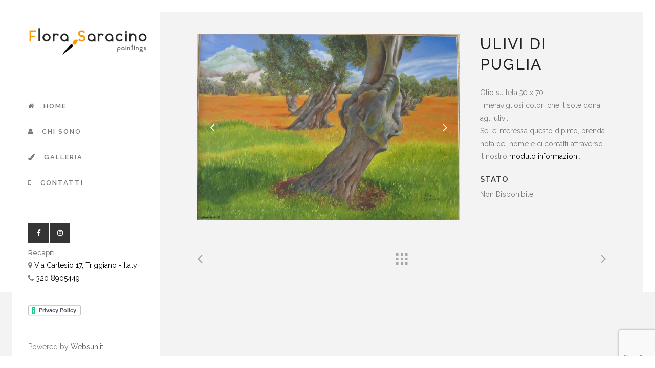

--- FILE ---
content_type: text/html; charset=UTF-8
request_url: https://www.florasaracino.it/portfolio_page/ulivi-di-puglia/
body_size: 10629
content:
<!DOCTYPE html>
<html lang="it-IT">
<head>
	<meta charset="UTF-8"/>
	
	<link rel="profile" href="https://gmpg.org/xfn/11"/>
		
				<meta name=viewport content="width=device-width,initial-scale=1,user-scalable=no">
					<link rel="shortcut icon" type="image/x-icon" href="https://www.florasaracino.it/new/wp-content/uploads/2017/08/favicon.ico">
			<link rel="apple-touch-icon" href="https://www.florasaracino.it/new/wp-content/uploads/2017/08/favicon.ico"/>
			
	<meta name='robots' content='index, follow, max-image-preview:large, max-snippet:-1, max-video-preview:-1' />

	<!-- This site is optimized with the Yoast SEO plugin v22.7 - https://yoast.com/wordpress/plugins/seo/ -->
	<title>Ulivi di Puglia - Flora Saracino Paintings | Dipinti, quadri, olio su tela, pitture di paesaggi pugliesi e italiani, antichi mestieri, immagini popolari | Italian and Apulian landscapes, ancient jobs, old children games, still life paintings</title>
	<link rel="canonical" href="https://www.florasaracino.it/portfolio_page/ulivi-di-puglia/" />
	<meta property="og:locale" content="it_IT" />
	<meta property="og:type" content="article" />
	<meta property="og:title" content="Ulivi di Puglia - Flora Saracino Paintings | Dipinti, quadri, olio su tela, pitture di paesaggi pugliesi e italiani, antichi mestieri, immagini popolari | Italian and Apulian landscapes, ancient jobs, old children games, still life paintings" />
	<meta property="og:description" content="Lorem ipsum dolor sit amet, consectetuer adipiscing elit. Nam cursus. Morbi ut mi. Nullam enim leo, egestas id, condimentum at, laoreet mattis, massa." />
	<meta property="og:url" content="https://www.florasaracino.it/portfolio_page/ulivi-di-puglia/" />
	<meta property="og:site_name" content="Flora Saracino Paintings | Dipinti, quadri, olio su tela, pitture di paesaggi pugliesi e italiani, antichi mestieri, immagini popolari | Italian and Apulian landscapes, ancient jobs, old children games, still life paintings" />
	<meta property="article:modified_time" content="2019-11-03T15:20:09+00:00" />
	<meta property="og:image" content="https://www.florasaracino.it/new/wp-content/uploads/2019/05/ulivo.jpg" />
	<meta property="og:image:width" content="1800" />
	<meta property="og:image:height" content="1279" />
	<meta property="og:image:type" content="image/jpeg" />
	<meta name="twitter:card" content="summary_large_image" />
	<!-- / Yoast SEO plugin. -->


<link rel='dns-prefetch' href='//fonts.googleapis.com' />
<link rel="alternate" type="application/rss+xml" title="Flora Saracino Paintings | Dipinti, quadri, olio su tela, pitture di paesaggi pugliesi e italiani, antichi mestieri, immagini popolari | Italian and Apulian landscapes, ancient jobs, old children games,  still life paintings &raquo; Feed" href="https://www.florasaracino.it/feed/" />
<link rel="alternate" type="application/rss+xml" title="Flora Saracino Paintings | Dipinti, quadri, olio su tela, pitture di paesaggi pugliesi e italiani, antichi mestieri, immagini popolari | Italian and Apulian landscapes, ancient jobs, old children games,  still life paintings &raquo; Feed dei commenti" href="https://www.florasaracino.it/comments/feed/" />
<script type="text/javascript">
/* <![CDATA[ */
window._wpemojiSettings = {"baseUrl":"https:\/\/s.w.org\/images\/core\/emoji\/15.0.3\/72x72\/","ext":".png","svgUrl":"https:\/\/s.w.org\/images\/core\/emoji\/15.0.3\/svg\/","svgExt":".svg","source":{"concatemoji":"https:\/\/www.florasaracino.it\/new\/wp-includes\/js\/wp-emoji-release.min.js?ver=6.5.7"}};
/*! This file is auto-generated */
!function(i,n){var o,s,e;function c(e){try{var t={supportTests:e,timestamp:(new Date).valueOf()};sessionStorage.setItem(o,JSON.stringify(t))}catch(e){}}function p(e,t,n){e.clearRect(0,0,e.canvas.width,e.canvas.height),e.fillText(t,0,0);var t=new Uint32Array(e.getImageData(0,0,e.canvas.width,e.canvas.height).data),r=(e.clearRect(0,0,e.canvas.width,e.canvas.height),e.fillText(n,0,0),new Uint32Array(e.getImageData(0,0,e.canvas.width,e.canvas.height).data));return t.every(function(e,t){return e===r[t]})}function u(e,t,n){switch(t){case"flag":return n(e,"\ud83c\udff3\ufe0f\u200d\u26a7\ufe0f","\ud83c\udff3\ufe0f\u200b\u26a7\ufe0f")?!1:!n(e,"\ud83c\uddfa\ud83c\uddf3","\ud83c\uddfa\u200b\ud83c\uddf3")&&!n(e,"\ud83c\udff4\udb40\udc67\udb40\udc62\udb40\udc65\udb40\udc6e\udb40\udc67\udb40\udc7f","\ud83c\udff4\u200b\udb40\udc67\u200b\udb40\udc62\u200b\udb40\udc65\u200b\udb40\udc6e\u200b\udb40\udc67\u200b\udb40\udc7f");case"emoji":return!n(e,"\ud83d\udc26\u200d\u2b1b","\ud83d\udc26\u200b\u2b1b")}return!1}function f(e,t,n){var r="undefined"!=typeof WorkerGlobalScope&&self instanceof WorkerGlobalScope?new OffscreenCanvas(300,150):i.createElement("canvas"),a=r.getContext("2d",{willReadFrequently:!0}),o=(a.textBaseline="top",a.font="600 32px Arial",{});return e.forEach(function(e){o[e]=t(a,e,n)}),o}function t(e){var t=i.createElement("script");t.src=e,t.defer=!0,i.head.appendChild(t)}"undefined"!=typeof Promise&&(o="wpEmojiSettingsSupports",s=["flag","emoji"],n.supports={everything:!0,everythingExceptFlag:!0},e=new Promise(function(e){i.addEventListener("DOMContentLoaded",e,{once:!0})}),new Promise(function(t){var n=function(){try{var e=JSON.parse(sessionStorage.getItem(o));if("object"==typeof e&&"number"==typeof e.timestamp&&(new Date).valueOf()<e.timestamp+604800&&"object"==typeof e.supportTests)return e.supportTests}catch(e){}return null}();if(!n){if("undefined"!=typeof Worker&&"undefined"!=typeof OffscreenCanvas&&"undefined"!=typeof URL&&URL.createObjectURL&&"undefined"!=typeof Blob)try{var e="postMessage("+f.toString()+"("+[JSON.stringify(s),u.toString(),p.toString()].join(",")+"));",r=new Blob([e],{type:"text/javascript"}),a=new Worker(URL.createObjectURL(r),{name:"wpTestEmojiSupports"});return void(a.onmessage=function(e){c(n=e.data),a.terminate(),t(n)})}catch(e){}c(n=f(s,u,p))}t(n)}).then(function(e){for(var t in e)n.supports[t]=e[t],n.supports.everything=n.supports.everything&&n.supports[t],"flag"!==t&&(n.supports.everythingExceptFlag=n.supports.everythingExceptFlag&&n.supports[t]);n.supports.everythingExceptFlag=n.supports.everythingExceptFlag&&!n.supports.flag,n.DOMReady=!1,n.readyCallback=function(){n.DOMReady=!0}}).then(function(){return e}).then(function(){var e;n.supports.everything||(n.readyCallback(),(e=n.source||{}).concatemoji?t(e.concatemoji):e.wpemoji&&e.twemoji&&(t(e.twemoji),t(e.wpemoji)))}))}((window,document),window._wpemojiSettings);
/* ]]> */
</script>
<link rel='stylesheet' id='layerslider-css' href='https://www.florasaracino.it/new/wp-content/plugins/LayerSlider/assets/static/layerslider/css/layerslider.css?ver=7.2.3' type='text/css' media='all' />
<link rel='stylesheet' id='ls-google-fonts-css' href='https://fonts.googleapis.com/css?family=Lato:100,100i,200,200i,300,300i,400,400i,500,500i,600,600i,700,700i,800,800i,900,900i%7COpen+Sans:100,100i,200,200i,300,300i,400,400i,500,500i,600,600i,700,700i,800,800i,900,900i%7CIndie+Flower:100,100i,200,200i,300,300i,400,400i,500,500i,600,600i,700,700i,800,800i,900,900i%7COswald:100,100i,200,200i,300,300i,400,400i,500,500i,600,600i,700,700i,800,800i,900,900i' type='text/css' media='all' />
<style id='wp-emoji-styles-inline-css' type='text/css'>

	img.wp-smiley, img.emoji {
		display: inline !important;
		border: none !important;
		box-shadow: none !important;
		height: 1em !important;
		width: 1em !important;
		margin: 0 0.07em !important;
		vertical-align: -0.1em !important;
		background: none !important;
		padding: 0 !important;
	}
</style>
<link rel='stylesheet' id='wp-block-library-css' href='https://www.florasaracino.it/new/wp-includes/css/dist/block-library/style.min.css?ver=6.5.7' type='text/css' media='all' />
<style id='classic-theme-styles-inline-css' type='text/css'>
/*! This file is auto-generated */
.wp-block-button__link{color:#fff;background-color:#32373c;border-radius:9999px;box-shadow:none;text-decoration:none;padding:calc(.667em + 2px) calc(1.333em + 2px);font-size:1.125em}.wp-block-file__button{background:#32373c;color:#fff;text-decoration:none}
</style>
<style id='global-styles-inline-css' type='text/css'>
body{--wp--preset--color--black: #000000;--wp--preset--color--cyan-bluish-gray: #abb8c3;--wp--preset--color--white: #ffffff;--wp--preset--color--pale-pink: #f78da7;--wp--preset--color--vivid-red: #cf2e2e;--wp--preset--color--luminous-vivid-orange: #ff6900;--wp--preset--color--luminous-vivid-amber: #fcb900;--wp--preset--color--light-green-cyan: #7bdcb5;--wp--preset--color--vivid-green-cyan: #00d084;--wp--preset--color--pale-cyan-blue: #8ed1fc;--wp--preset--color--vivid-cyan-blue: #0693e3;--wp--preset--color--vivid-purple: #9b51e0;--wp--preset--gradient--vivid-cyan-blue-to-vivid-purple: linear-gradient(135deg,rgba(6,147,227,1) 0%,rgb(155,81,224) 100%);--wp--preset--gradient--light-green-cyan-to-vivid-green-cyan: linear-gradient(135deg,rgb(122,220,180) 0%,rgb(0,208,130) 100%);--wp--preset--gradient--luminous-vivid-amber-to-luminous-vivid-orange: linear-gradient(135deg,rgba(252,185,0,1) 0%,rgba(255,105,0,1) 100%);--wp--preset--gradient--luminous-vivid-orange-to-vivid-red: linear-gradient(135deg,rgba(255,105,0,1) 0%,rgb(207,46,46) 100%);--wp--preset--gradient--very-light-gray-to-cyan-bluish-gray: linear-gradient(135deg,rgb(238,238,238) 0%,rgb(169,184,195) 100%);--wp--preset--gradient--cool-to-warm-spectrum: linear-gradient(135deg,rgb(74,234,220) 0%,rgb(151,120,209) 20%,rgb(207,42,186) 40%,rgb(238,44,130) 60%,rgb(251,105,98) 80%,rgb(254,248,76) 100%);--wp--preset--gradient--blush-light-purple: linear-gradient(135deg,rgb(255,206,236) 0%,rgb(152,150,240) 100%);--wp--preset--gradient--blush-bordeaux: linear-gradient(135deg,rgb(254,205,165) 0%,rgb(254,45,45) 50%,rgb(107,0,62) 100%);--wp--preset--gradient--luminous-dusk: linear-gradient(135deg,rgb(255,203,112) 0%,rgb(199,81,192) 50%,rgb(65,88,208) 100%);--wp--preset--gradient--pale-ocean: linear-gradient(135deg,rgb(255,245,203) 0%,rgb(182,227,212) 50%,rgb(51,167,181) 100%);--wp--preset--gradient--electric-grass: linear-gradient(135deg,rgb(202,248,128) 0%,rgb(113,206,126) 100%);--wp--preset--gradient--midnight: linear-gradient(135deg,rgb(2,3,129) 0%,rgb(40,116,252) 100%);--wp--preset--font-size--small: 13px;--wp--preset--font-size--medium: 20px;--wp--preset--font-size--large: 36px;--wp--preset--font-size--x-large: 42px;--wp--preset--spacing--20: 0.44rem;--wp--preset--spacing--30: 0.67rem;--wp--preset--spacing--40: 1rem;--wp--preset--spacing--50: 1.5rem;--wp--preset--spacing--60: 2.25rem;--wp--preset--spacing--70: 3.38rem;--wp--preset--spacing--80: 5.06rem;--wp--preset--shadow--natural: 6px 6px 9px rgba(0, 0, 0, 0.2);--wp--preset--shadow--deep: 12px 12px 50px rgba(0, 0, 0, 0.4);--wp--preset--shadow--sharp: 6px 6px 0px rgba(0, 0, 0, 0.2);--wp--preset--shadow--outlined: 6px 6px 0px -3px rgba(255, 255, 255, 1), 6px 6px rgba(0, 0, 0, 1);--wp--preset--shadow--crisp: 6px 6px 0px rgba(0, 0, 0, 1);}:where(.is-layout-flex){gap: 0.5em;}:where(.is-layout-grid){gap: 0.5em;}body .is-layout-flex{display: flex;}body .is-layout-flex{flex-wrap: wrap;align-items: center;}body .is-layout-flex > *{margin: 0;}body .is-layout-grid{display: grid;}body .is-layout-grid > *{margin: 0;}:where(.wp-block-columns.is-layout-flex){gap: 2em;}:where(.wp-block-columns.is-layout-grid){gap: 2em;}:where(.wp-block-post-template.is-layout-flex){gap: 1.25em;}:where(.wp-block-post-template.is-layout-grid){gap: 1.25em;}.has-black-color{color: var(--wp--preset--color--black) !important;}.has-cyan-bluish-gray-color{color: var(--wp--preset--color--cyan-bluish-gray) !important;}.has-white-color{color: var(--wp--preset--color--white) !important;}.has-pale-pink-color{color: var(--wp--preset--color--pale-pink) !important;}.has-vivid-red-color{color: var(--wp--preset--color--vivid-red) !important;}.has-luminous-vivid-orange-color{color: var(--wp--preset--color--luminous-vivid-orange) !important;}.has-luminous-vivid-amber-color{color: var(--wp--preset--color--luminous-vivid-amber) !important;}.has-light-green-cyan-color{color: var(--wp--preset--color--light-green-cyan) !important;}.has-vivid-green-cyan-color{color: var(--wp--preset--color--vivid-green-cyan) !important;}.has-pale-cyan-blue-color{color: var(--wp--preset--color--pale-cyan-blue) !important;}.has-vivid-cyan-blue-color{color: var(--wp--preset--color--vivid-cyan-blue) !important;}.has-vivid-purple-color{color: var(--wp--preset--color--vivid-purple) !important;}.has-black-background-color{background-color: var(--wp--preset--color--black) !important;}.has-cyan-bluish-gray-background-color{background-color: var(--wp--preset--color--cyan-bluish-gray) !important;}.has-white-background-color{background-color: var(--wp--preset--color--white) !important;}.has-pale-pink-background-color{background-color: var(--wp--preset--color--pale-pink) !important;}.has-vivid-red-background-color{background-color: var(--wp--preset--color--vivid-red) !important;}.has-luminous-vivid-orange-background-color{background-color: var(--wp--preset--color--luminous-vivid-orange) !important;}.has-luminous-vivid-amber-background-color{background-color: var(--wp--preset--color--luminous-vivid-amber) !important;}.has-light-green-cyan-background-color{background-color: var(--wp--preset--color--light-green-cyan) !important;}.has-vivid-green-cyan-background-color{background-color: var(--wp--preset--color--vivid-green-cyan) !important;}.has-pale-cyan-blue-background-color{background-color: var(--wp--preset--color--pale-cyan-blue) !important;}.has-vivid-cyan-blue-background-color{background-color: var(--wp--preset--color--vivid-cyan-blue) !important;}.has-vivid-purple-background-color{background-color: var(--wp--preset--color--vivid-purple) !important;}.has-black-border-color{border-color: var(--wp--preset--color--black) !important;}.has-cyan-bluish-gray-border-color{border-color: var(--wp--preset--color--cyan-bluish-gray) !important;}.has-white-border-color{border-color: var(--wp--preset--color--white) !important;}.has-pale-pink-border-color{border-color: var(--wp--preset--color--pale-pink) !important;}.has-vivid-red-border-color{border-color: var(--wp--preset--color--vivid-red) !important;}.has-luminous-vivid-orange-border-color{border-color: var(--wp--preset--color--luminous-vivid-orange) !important;}.has-luminous-vivid-amber-border-color{border-color: var(--wp--preset--color--luminous-vivid-amber) !important;}.has-light-green-cyan-border-color{border-color: var(--wp--preset--color--light-green-cyan) !important;}.has-vivid-green-cyan-border-color{border-color: var(--wp--preset--color--vivid-green-cyan) !important;}.has-pale-cyan-blue-border-color{border-color: var(--wp--preset--color--pale-cyan-blue) !important;}.has-vivid-cyan-blue-border-color{border-color: var(--wp--preset--color--vivid-cyan-blue) !important;}.has-vivid-purple-border-color{border-color: var(--wp--preset--color--vivid-purple) !important;}.has-vivid-cyan-blue-to-vivid-purple-gradient-background{background: var(--wp--preset--gradient--vivid-cyan-blue-to-vivid-purple) !important;}.has-light-green-cyan-to-vivid-green-cyan-gradient-background{background: var(--wp--preset--gradient--light-green-cyan-to-vivid-green-cyan) !important;}.has-luminous-vivid-amber-to-luminous-vivid-orange-gradient-background{background: var(--wp--preset--gradient--luminous-vivid-amber-to-luminous-vivid-orange) !important;}.has-luminous-vivid-orange-to-vivid-red-gradient-background{background: var(--wp--preset--gradient--luminous-vivid-orange-to-vivid-red) !important;}.has-very-light-gray-to-cyan-bluish-gray-gradient-background{background: var(--wp--preset--gradient--very-light-gray-to-cyan-bluish-gray) !important;}.has-cool-to-warm-spectrum-gradient-background{background: var(--wp--preset--gradient--cool-to-warm-spectrum) !important;}.has-blush-light-purple-gradient-background{background: var(--wp--preset--gradient--blush-light-purple) !important;}.has-blush-bordeaux-gradient-background{background: var(--wp--preset--gradient--blush-bordeaux) !important;}.has-luminous-dusk-gradient-background{background: var(--wp--preset--gradient--luminous-dusk) !important;}.has-pale-ocean-gradient-background{background: var(--wp--preset--gradient--pale-ocean) !important;}.has-electric-grass-gradient-background{background: var(--wp--preset--gradient--electric-grass) !important;}.has-midnight-gradient-background{background: var(--wp--preset--gradient--midnight) !important;}.has-small-font-size{font-size: var(--wp--preset--font-size--small) !important;}.has-medium-font-size{font-size: var(--wp--preset--font-size--medium) !important;}.has-large-font-size{font-size: var(--wp--preset--font-size--large) !important;}.has-x-large-font-size{font-size: var(--wp--preset--font-size--x-large) !important;}
.wp-block-navigation a:where(:not(.wp-element-button)){color: inherit;}
:where(.wp-block-post-template.is-layout-flex){gap: 1.25em;}:where(.wp-block-post-template.is-layout-grid){gap: 1.25em;}
:where(.wp-block-columns.is-layout-flex){gap: 2em;}:where(.wp-block-columns.is-layout-grid){gap: 2em;}
.wp-block-pullquote{font-size: 1.5em;line-height: 1.6;}
</style>
<link rel='stylesheet' id='contact-form-7-css' href='https://www.florasaracino.it/new/wp-content/plugins/contact-form-7/includes/css/styles.css?ver=5.9.5' type='text/css' media='all' />
<link rel='stylesheet' id='wpcf7-redirect-script-frontend-css' href='https://www.florasaracino.it/new/wp-content/plugins/wpcf7-redirect/build/css/wpcf7-redirect-frontend.min.css?ver=1.1' type='text/css' media='all' />
<link rel='stylesheet' id='mediaelement-css' href='https://www.florasaracino.it/new/wp-includes/js/mediaelement/mediaelementplayer-legacy.min.css?ver=4.2.17' type='text/css' media='all' />
<link rel='stylesheet' id='wp-mediaelement-css' href='https://www.florasaracino.it/new/wp-includes/js/mediaelement/wp-mediaelement.min.css?ver=6.5.7' type='text/css' media='all' />
<link rel='stylesheet' id='borderland-default-style-css' href='https://www.florasaracino.it/new/wp-content/themes/borderland/style.css?ver=6.5.7' type='text/css' media='all' />
<link rel='stylesheet' id='borderland-stylesheet-css' href='https://www.florasaracino.it/new/wp-content/themes/borderland/css/stylesheet.min.css?ver=6.5.7' type='text/css' media='all' />
<!--[if IE 9]>
<link rel='stylesheet' id='borderland-ie9-style-css' href='https://www.florasaracino.it/new/wp-content/themes/borderland/css/ie9_stylesheet.css?ver=6.5.7' type='text/css' media='all' />
<![endif]-->
<link rel='stylesheet' id='borderland-mac-style-css' href='https://www.florasaracino.it/new/wp-content/themes/borderland/css/mac_stylesheet.css?ver=6.5.7' type='text/css' media='all' />
<link rel='stylesheet' id='borderland-webkit-style-css' href='https://www.florasaracino.it/new/wp-content/themes/borderland/css/webkit_stylesheet.css?ver=6.5.7' type='text/css' media='all' />
<link rel='stylesheet' id='borderland-responsive-css' href='https://www.florasaracino.it/new/wp-content/themes/borderland/css/responsive.min.css?ver=6.5.7' type='text/css' media='all' />
<link rel='stylesheet' id='borderland-font_awesome-css' href='https://www.florasaracino.it/new/wp-content/themes/borderland/css/font-awesome/css/font-awesome.min.css?ver=6.5.7' type='text/css' media='all' />
<link rel='stylesheet' id='borderland-font_elegant-css' href='https://www.florasaracino.it/new/wp-content/themes/borderland/css/elegant-icons/style.min.css?ver=6.5.7' type='text/css' media='all' />
<link rel='stylesheet' id='borderland-ion_icons-css' href='https://www.florasaracino.it/new/wp-content/themes/borderland/css/ion-icons/css/ionicons.min.css?ver=6.5.7' type='text/css' media='all' />
<link rel='stylesheet' id='borderland-linea_icons-css' href='https://www.florasaracino.it/new/wp-content/themes/borderland/css/linea-icons/style.css?ver=6.5.7' type='text/css' media='all' />
<link rel='stylesheet' id='borderland-style-dynamic-css' href='https://www.florasaracino.it/new/wp-content/themes/borderland/css/style_dynamic.css?ver=1684079890' type='text/css' media='all' />
<link rel='stylesheet' id='borderland-style-dynamic-responsive-css' href='https://www.florasaracino.it/new/wp-content/themes/borderland/css/style_dynamic_responsive.css?ver=1684079890' type='text/css' media='all' />
<style id='borderland-style-dynamic-responsive-inline-css' type='text/css'>
.wpcf7-form .wpcf7-submit
{
background:#269800!important;
cursor:pointer;
padding-left:15px;
padding-right:15px;
color:#fff!important;
border-radius:7px;
font-size:2em;
width: 50%;
}
</style>
<link rel='stylesheet' id='borderland-vertical-responsive-css' href='https://www.florasaracino.it/new/wp-content/themes/borderland/css/vertical_responsive.min.css?ver=6.5.7' type='text/css' media='all' />
<link rel='stylesheet' id='js_composer_front-css' href='https://www.florasaracino.it/new/wp-content/plugins/js_composer/assets/css/js_composer.min.css?ver=6.9.0' type='text/css' media='all' />
<link rel='stylesheet' id='borderland-google-fonts-css' href='https://fonts.googleapis.com/css?family=Open+Sans%3A100%2C100i%2C200%2C200i%2C300%2C300i%2C400%2C400i%2C500%2C500i%2C600%2C600i%2C700%2C700i%2C800%2C800i%2C900%2C900i%7CRaleway%3A100%2C100i%2C200%2C200i%2C300%2C300i%2C400%2C400i%2C500%2C500i%2C600%2C600i%2C700%2C700i%2C800%2C800i%2C900%2C900i%7CDancing+Script%3A100%2C100i%2C200%2C200i%2C300%2C300i%2C400%2C400i%2C500%2C500i%2C600%2C600i%2C700%2C700i%2C800%2C800i%2C900%2C900i%7CLato%3A100%2C100i%2C200%2C200i%2C300%2C300i%2C400%2C400i%2C500%2C500i%2C600%2C600i%2C700%2C700i%2C800%2C800i%2C900%2C900i&#038;subset=latin%2Clatin-ext&#038;ver=1.0.0' type='text/css' media='all' />
<script type="text/javascript" src="https://www.florasaracino.it/new/wp-includes/js/jquery/jquery.min.js?ver=3.7.1" id="jquery-core-js"></script>
<script type="text/javascript" src="https://www.florasaracino.it/new/wp-includes/js/jquery/jquery-migrate.min.js?ver=3.4.1" id="jquery-migrate-js"></script>
<script type="text/javascript" id="layerslider-utils-js-extra">
/* <![CDATA[ */
var LS_Meta = {"v":"7.2.3","fixGSAP":"1"};
/* ]]> */
</script>
<script type="text/javascript" src="https://www.florasaracino.it/new/wp-content/plugins/LayerSlider/assets/static/layerslider/js/layerslider.utils.js?ver=7.2.3" id="layerslider-utils-js"></script>
<script type="text/javascript" src="https://www.florasaracino.it/new/wp-content/plugins/LayerSlider/assets/static/layerslider/js/layerslider.kreaturamedia.jquery.js?ver=7.2.3" id="layerslider-js"></script>
<script type="text/javascript" src="https://www.florasaracino.it/new/wp-content/plugins/LayerSlider/assets/static/layerslider/js/layerslider.transitions.js?ver=7.2.3" id="layerslider-transitions-js"></script>
<meta name="generator" content="Powered by LayerSlider 7.2.3 - Multi-Purpose, Responsive, Parallax, Mobile-Friendly Slider Plugin for WordPress." />
<!-- LayerSlider updates and docs at: https://layerslider.com -->
<link rel="https://api.w.org/" href="https://www.florasaracino.it/wp-json/" /><link rel="EditURI" type="application/rsd+xml" title="RSD" href="https://www.florasaracino.it/new/xmlrpc.php?rsd" />
<meta name="generator" content="WordPress 6.5.7" />
<link rel='shortlink' href='https://www.florasaracino.it/?p=50882' />
<link rel="alternate" type="application/json+oembed" href="https://www.florasaracino.it/wp-json/oembed/1.0/embed?url=https%3A%2F%2Fwww.florasaracino.it%2Fportfolio_page%2Fulivi-di-puglia%2F" />
<link rel="alternate" type="text/xml+oembed" href="https://www.florasaracino.it/wp-json/oembed/1.0/embed?url=https%3A%2F%2Fwww.florasaracino.it%2Fportfolio_page%2Fulivi-di-puglia%2F&#038;format=xml" />
<style type="text/css">.recentcomments a{display:inline !important;padding:0 !important;margin:0 !important;}</style><meta name="generator" content="Powered by WPBakery Page Builder - drag and drop page builder for WordPress."/>
<noscript><style> .wpb_animate_when_almost_visible { opacity: 1; }</style></noscript></head>
<body data-rsssl=1 class="portfolio_page-template-default single single-portfolio_page postid-50882 eltd-core-1.2.1 borderland-theme-ver-2.5 ajax_fade page_not_loaded smooth_scroll paspartu_enabled paspartu_on_top_fixed paspartu_on_bottom_fixed vertical_menu_inside_paspartu grid_800 vertical_menu_enabled  vertical_menu_left  vertical_menu_width_290 wpb-js-composer js-comp-ver-6.9.0 vc_responsive">
	<div class="ajax_loader">
		<div class="ajax_loader_1">
			<div class="cube"></div>		</div>
	</div>
<div class="wrapper">
<div class="wrapper_inner">

	<aside class="vertical_menu_area " style="background-color:rgba(255, 255, 255, 1);">
		<div class="vertical_menu_area_inner">
			
            
							<div class="vertical_logo_wrapper">
										<div class="eltd_logo_vertical" style="height: 74px;">
						<a href="https://www.florasaracino.it/">
							<img class="normal" src="https://www.florasaracino.it/new/wp-content/uploads/2017/08/logo_retina.png" alt="Logo"/>
							<img class="light" src="https://demo.elated-themes.com/borderland3/wp-content/uploads/2015/04/retina-logo-light.png" alt="Logo"/>
							<img class="dark" src="https://demo.elated-themes.com/borderland3/wp-content/uploads/2015/04/retina-logo-light.png" alt="Logo"/>
						</a>
					</div>

				</div>
			
			<nav class="vertical_menu dropdown_animation vertical_menu_to_content">
				<ul id="menu-menu-laterale" class=""><li id="nav-menu-item-50813" class="menu-item menu-item-type-post_type menu-item-object-page menu-item-home  narrow"><a href="https://www.florasaracino.it/" class=""><span class="item_inner"><span class="menu_icon_wrapper"><i class="menu_icon fa-home fa"></i></span><span class="item_text">Home</span></span><span class="plus"></span></a></li>
<li id="nav-menu-item-50934" class="menu-item menu-item-type-post_type menu-item-object-page  narrow"><a href="https://www.florasaracino.it/chi-sono/" class=""><span class="item_inner"><span class="menu_icon_wrapper"><i class="menu_icon fa-user fa"></i></span><span class="item_text">Chi Sono</span></span><span class="plus"></span></a></li>
<li id="nav-menu-item-50818" class="menu-item menu-item-type-post_type menu-item-object-page  narrow"><a href="https://www.florasaracino.it/galleria/" class=""><span class="item_inner"><span class="menu_icon_wrapper"><i class="menu_icon fa-paint-brush fa"></i></span><span class="item_text">Galleria</span></span><span class="plus"></span></a></li>
<li id="nav-menu-item-50937" class="menu-item menu-item-type-post_type menu-item-object-page  narrow"><a href="https://www.florasaracino.it/contatti/" class=""><span class="item_inner"><span class="menu_icon_wrapper"><i class="menu_icon fa-mobile fa"></i></span><span class="item_text">Contatti</span></span><span class="plus"></span></a></li>
</ul>			</nav>
			<div class="vertical_menu_area_widget_holder">
				<div id="text-2" class="widget widget_text">			<div class="textwidget"><div class="separator  transparent center  " style="margin-top:52px;margin-bottom:0px"></div>


<span class="eltd_icon_shade eltd_icon_shortcode font_awesome square pull-center " data-hover-background-color=#5d5d5d  style="background-color: #353535;border-width: 0px!important; border-style:solid;margin: 0 -2px 0 0;line-height:40px;width:40px;height:40px;"><a href="https://www.facebook.com/flora.saracino" target="_blank" style="color: #ffffff;" rel="noopener"><i class="eltd_icon_font_awesome fa fa-facebook " style="color: #ffffff;vertical-align:bottom;line-height:40px;font-size: 13px; " data-hover-color="#ffffff" ></i></a></span>

<span class="eltd_icon_shade eltd_icon_shortcode font_awesome square pull-center " data-hover-background-color=#5d5d5d  style="background-color: #353535;border-width: 0px!important; border-style:solid;margin: 0 -1px 0 0;line-height:40px;width:40px;height:40px;"><a href="https://www.instagram.com/florasaracino/" target="_blank" style="color: #ffffff;" rel="noopener"><i class="eltd_icon_font_awesome fa fa-instagram " style="color: #ffffff;vertical-align:bottom;line-height:40px;font-size: 13px; " data-hover-color="#ffffff" ></i></a></span>


<div class="separator  transparent center  " style="margin-top:5px;margin-bottom:0px"></div>

<p><span style="font-size: 13px; font-weight: 500">Recapiti</span><br><i class="fa fa-map-marker" aria-hidden="true"></i> <span style="color:#000;">Via Cartesio 17, Triggiano - Italy</span><br>
<i class="fa fa-phone" aria-hidden="true"></i> <span style="color:#000;">320 8905449</span></p>

<div style="height:20px; margin-top:20px;"></div>
<a href="https://www.iubenda.com/privacy-policy/48077437" class="iubenda-white iubenda-embed" title="Privacy Policy ">Privacy Policy</a><script type="text/javascript">(function (w,d) {var loader = function () {var s = d.createElement("script"), tag = d.getElementsByTagName("script")[0]; s.src="https://cdn.iubenda.com/iubenda.js"; tag.parentNode.insertBefore(s,tag);}; if(w.addEventListener){w.addEventListener("load", loader, false);}else if(w.attachEvent){w.attachEvent("onload", loader);}else{w.onload = loader;}})(window, document);</script>
<div style="height:20px; margin-top:20px;"></div>
Powered by <a href="https://www.websun.it/">Websun.it</a></div>
		</div>			</div>
		</div>
	</aside>
	
		
	<header class="page_header   fixed   ">
		<div class="header_inner clearfix">
			<div class="header_bottom  header_full_width clearfix" >
										<div class="header_inner_left">
															<div class="mobile_menu_button"><span>
										<span aria-hidden="true" class="eltd_icon_font_elegant icon_menu " ></span>									</span>
								</div>
																						<div class="logo_wrapper">
																		<div class="eltd_logo"><a href="https://www.florasaracino.it/"><img class="normal" src="https://www.florasaracino.it/new/wp-content/uploads/2017/08/logo_retina.png" alt="Logo"/><img class="light" src="https://demo.elated-themes.com/borderland3/wp-content/uploads/2015/04/retina-logo-light.png" alt="Logo"/><img class="dark" src="https://demo.elated-themes.com/borderland3/wp-content/uploads/2015/04/retina-logo-light.png" alt="Logo"/><img class="sticky" src="https://demo.elated-themes.com/borderland3/wp-content/uploads/2015/04/retina-logo-light.png" alt="Logo"/><img class="mobile" src="https://www.florasaracino.it/new/wp-content/uploads/2019/05/logo_mobile-2.png" alt="Logo"/></a></div>
								</div>
													</div>
						<nav class="mobile_menu">
							<ul id="menu-menu-laterale-1" class=""><li id="mobile-menu-item-50813" class="menu-item menu-item-type-post_type menu-item-object-page menu-item-home "><a href="https://www.florasaracino.it/" class=""><span>Home</span></a><span class="mobile_arrow"><i class="fa fa-angle-right"></i><i class="fa fa-angle-down"></i></span></li>
<li id="mobile-menu-item-50934" class="menu-item menu-item-type-post_type menu-item-object-page "><a href="https://www.florasaracino.it/chi-sono/" class=""><span>Chi Sono</span></a><span class="mobile_arrow"><i class="fa fa-angle-right"></i><i class="fa fa-angle-down"></i></span></li>
<li id="mobile-menu-item-50818" class="menu-item menu-item-type-post_type menu-item-object-page "><a href="https://www.florasaracino.it/galleria/" class=""><span>Galleria</span></a><span class="mobile_arrow"><i class="fa fa-angle-right"></i><i class="fa fa-angle-down"></i></span></li>
<li id="mobile-menu-item-50937" class="menu-item menu-item-type-post_type menu-item-object-page "><a href="https://www.florasaracino.it/contatti/" class=""><span>Contatti</span></a><span class="mobile_arrow"><i class="fa fa-angle-right"></i><i class="fa fa-angle-down"></i></span></li>
</ul>						</nav>

										
			</div>
		</div>
	</header>

		<a id='back_to_top' class="" href='#'>
			<span class="eltd_icon_stack">
				<span aria-hidden="true" class="eltd_icon_font_elegant arrow_carrot-up  " ></span>			</span>
		</a>






<div class="paspartu_outer  paspartu_on_bottom_fixed">
    	
	        <div class="paspartu_top"></div>
    	<div class="paspartu_left"></div>
    <div class="paspartu_right"></div>
            <div class="paspartu_bottom"></div>
        <div class="paspartu_inner">

<div class="content content_top_margin">
				<div class="meta">
								
				<span id="eltd_page_id">50882</span>
				<div class="body_classes">portfolio_page-template-default,single,single-portfolio_page,postid-50882,eltd-core-1.2.1,borderland-theme-ver-2.5,ajax_fade,page_not_loaded,smooth_scroll,paspartu_enabled,paspartu_on_top_fixed,paspartu_on_bottom_fixed,vertical_menu_inside_paspartu,grid_800,vertical_menu_enabled, vertical_menu_left, vertical_menu_width_290,wpb-js-composer js-comp-ver-6.9.0,vc_responsive</div>
			</div>
			
	<div class="content_inner">
				
						<div class="container" >
				<div class="container_inner default_template_holder clearfix" >
				<div class="portfolio_single small-slider">
					
<div class="two_columns_66_33 clearfix portfolio_container">
	<div class="column1">
		<div class="column_inner">
			<div class="flexslider">
				<ul class="slides">
					
																							<li class="slide">
									<img src="https://www.florasaracino.it/new/wp-content/uploads/2019/05/ulivo.jpg" alt="" />
								</li>
											</ul>
			</div>
		</div>
	</div>
	<div class="column2">
		<div class="column_inner">
			<div class="portfolio_detail portfolio_single_follow">
				
<h4 class="info_section_title" style="margin-bottom:23px;">Ulivi di Puglia</h4>
<div class="info portfolio_single_content">
	<div class="extra-wrap">
<p class="prev-indent-bot">Olio su tela 50 x 70</p>
<p>I meravigliosi colori che il sole dona agli ulivi.</p>
<p class="info">Se le interessa questo dipinto, prenda nota del nome e ci contatti attraverso il nostro <a href="https://www.florasaracino.it/new/contatti/">modulo informazioni</a>.</p>
</div>
</div> <!-- close div.portfolio_content -->		<div class="info portfolio_single_custom_field">
							<h5 class="info_section_title" >Stato</h5>
						<p>
									Non Disponibile							</p>
		</div> <!-- close div.info.portfolio_single_custom_field -->
				</div>
		</div>
	</div>
</div>

    <div class="portfolio_navigation">
        <div class="portfolio_navigation_inner">
                            <div class="portfolio_prev">
                    <a href="https://www.florasaracino.it/portfolio_page/colori-di-puglia/" rel="prev"><span class="fa fa-angle-left"></span></a>                </div> <!-- close div.portfolio_prev -->
                                        <div class="portfolio_button">
                    <a href="https://www.florasaracino.it/galleria/"><span class="ion-grid"></span></a>
                </div> <!-- close div.portfolio_button -->
                                        <div class="portfolio_next">
                    <a href="https://www.florasaracino.it/portfolio_page/alberobello/" rel="next"><span class="fa fa-angle-right"></span></a>                </div> <!-- close div.portfolio_next -->
                    </div>
    </div> <!-- close div.portfolio_navigation -->
					</div> <!-- close div.portfolio single -->
			</div> <!-- close div.container inner -->
			</div> <!-- close div.container -->
    </div> <!-- close div.content_inner -->
</div>  <!-- close div.content -->

        		</div> <!-- paspartu_inner close div -->
    </div> <!-- paspartu_outer close div -->
</div> <!-- close div.wrapper_inner  -->
</div> <!-- close div.wrapper -->
<script type="text/html" id="wpb-modifications"></script><script type="text/javascript" src="https://www.florasaracino.it/new/wp-content/plugins/contact-form-7/includes/swv/js/index.js?ver=5.9.5" id="swv-js"></script>
<script type="text/javascript" id="contact-form-7-js-extra">
/* <![CDATA[ */
var wpcf7 = {"api":{"root":"https:\/\/www.florasaracino.it\/wp-json\/","namespace":"contact-form-7\/v1"}};
/* ]]> */
</script>
<script type="text/javascript" src="https://www.florasaracino.it/new/wp-content/plugins/contact-form-7/includes/js/index.js?ver=5.9.5" id="contact-form-7-js"></script>
<script type="text/javascript" id="wpcf7-redirect-script-js-extra">
/* <![CDATA[ */
var wpcf7r = {"ajax_url":"https:\/\/www.florasaracino.it\/new\/wp-admin\/admin-ajax.php"};
/* ]]> */
</script>
<script type="text/javascript" src="https://www.florasaracino.it/new/wp-content/plugins/wpcf7-redirect/build/js/wpcf7r-fe.js?ver=1.1" id="wpcf7-redirect-script-js"></script>
<script type="text/javascript" src="https://www.florasaracino.it/new/wp-includes/js/jquery/ui/core.min.js?ver=1.13.2" id="jquery-ui-core-js"></script>
<script type="text/javascript" src="https://www.florasaracino.it/new/wp-includes/js/jquery/ui/accordion.min.js?ver=1.13.2" id="jquery-ui-accordion-js"></script>
<script type="text/javascript" src="https://www.florasaracino.it/new/wp-includes/js/jquery/ui/datepicker.min.js?ver=1.13.2" id="jquery-ui-datepicker-js"></script>
<script type="text/javascript" id="jquery-ui-datepicker-js-after">
/* <![CDATA[ */
jQuery(function(jQuery){jQuery.datepicker.setDefaults({"closeText":"Chiudi","currentText":"Oggi","monthNames":["Gennaio","Febbraio","Marzo","Aprile","Maggio","Giugno","Luglio","Agosto","Settembre","Ottobre","Novembre","Dicembre"],"monthNamesShort":["Gen","Feb","Mar","Apr","Mag","Giu","Lug","Ago","Set","Ott","Nov","Dic"],"nextText":"Prossimo","prevText":"Precedente","dayNames":["domenica","luned\u00ec","marted\u00ec","mercoled\u00ec","gioved\u00ec","venerd\u00ec","sabato"],"dayNamesShort":["Dom","Lun","Mar","Mer","Gio","Ven","Sab"],"dayNamesMin":["D","L","M","M","G","V","S"],"dateFormat":"d MM yy","firstDay":1,"isRTL":false});});
/* ]]> */
</script>
<script type="text/javascript" src="https://www.florasaracino.it/new/wp-includes/js/jquery/ui/effect.min.js?ver=1.13.2" id="jquery-effects-core-js"></script>
<script type="text/javascript" src="https://www.florasaracino.it/new/wp-includes/js/jquery/ui/effect-fade.min.js?ver=1.13.2" id="jquery-effects-fade-js"></script>
<script type="text/javascript" src="https://www.florasaracino.it/new/wp-includes/js/jquery/ui/effect-size.min.js?ver=1.13.2" id="jquery-effects-size-js"></script>
<script type="text/javascript" src="https://www.florasaracino.it/new/wp-includes/js/jquery/ui/effect-scale.min.js?ver=1.13.2" id="jquery-effects-scale-js"></script>
<script type="text/javascript" src="https://www.florasaracino.it/new/wp-includes/js/jquery/ui/effect-slide.min.js?ver=1.13.2" id="jquery-effects-slide-js"></script>
<script type="text/javascript" src="https://www.florasaracino.it/new/wp-includes/js/jquery/ui/mouse.min.js?ver=1.13.2" id="jquery-ui-mouse-js"></script>
<script type="text/javascript" src="https://www.florasaracino.it/new/wp-includes/js/jquery/ui/slider.min.js?ver=1.13.2" id="jquery-ui-slider-js"></script>
<script type="text/javascript" src="https://www.florasaracino.it/new/wp-includes/js/jquery/ui/tabs.min.js?ver=1.13.2" id="jquery-ui-tabs-js"></script>
<script type="text/javascript" src="https://www.florasaracino.it/new/wp-includes/js/jquery/jquery.form.min.js?ver=4.3.0" id="jquery-form-js"></script>
<script type="text/javascript" id="mediaelement-core-js-before">
/* <![CDATA[ */
var mejsL10n = {"language":"it","strings":{"mejs.download-file":"Scarica il file","mejs.install-flash":"Stai usando un browser che non ha Flash player abilitato o installato. Attiva il tuo plugin Flash player o scarica l'ultima versione da https:\/\/get.adobe.com\/flashplayer\/","mejs.fullscreen":"Schermo intero","mejs.play":"Play","mejs.pause":"Pausa","mejs.time-slider":"Time Slider","mejs.time-help-text":"Usa i tasti freccia sinistra\/destra per avanzare di un secondo, su\/gi\u00f9 per avanzare di 10 secondi.","mejs.live-broadcast":"Diretta streaming","mejs.volume-help-text":"Usa i tasti freccia su\/gi\u00f9 per aumentare o diminuire il volume.","mejs.unmute":"Togli il muto","mejs.mute":"Muto","mejs.volume-slider":"Cursore del volume","mejs.video-player":"Video Player","mejs.audio-player":"Audio Player","mejs.captions-subtitles":"Didascalie\/Sottotitoli","mejs.captions-chapters":"Capitoli","mejs.none":"Nessuna","mejs.afrikaans":"Afrikaans","mejs.albanian":"Albanese","mejs.arabic":"Arabo","mejs.belarusian":"Bielorusso","mejs.bulgarian":"Bulgaro","mejs.catalan":"Catalano","mejs.chinese":"Cinese","mejs.chinese-simplified":"Cinese (semplificato)","mejs.chinese-traditional":"Cinese (tradizionale)","mejs.croatian":"Croato","mejs.czech":"Ceco","mejs.danish":"Danese","mejs.dutch":"Olandese","mejs.english":"Inglese","mejs.estonian":"Estone","mejs.filipino":"Filippino","mejs.finnish":"Finlandese","mejs.french":"Francese","mejs.galician":"Galician","mejs.german":"Tedesco","mejs.greek":"Greco","mejs.haitian-creole":"Haitian Creole","mejs.hebrew":"Ebraico","mejs.hindi":"Hindi","mejs.hungarian":"Ungherese","mejs.icelandic":"Icelandic","mejs.indonesian":"Indonesiano","mejs.irish":"Irish","mejs.italian":"Italiano","mejs.japanese":"Giapponese","mejs.korean":"Coreano","mejs.latvian":"Lettone","mejs.lithuanian":"Lituano","mejs.macedonian":"Macedone","mejs.malay":"Malese","mejs.maltese":"Maltese","mejs.norwegian":"Norvegese","mejs.persian":"Persiano","mejs.polish":"Polacco","mejs.portuguese":"Portoghese","mejs.romanian":"Romeno","mejs.russian":"Russo","mejs.serbian":"Serbo","mejs.slovak":"Slovak","mejs.slovenian":"Sloveno","mejs.spanish":"Spagnolo","mejs.swahili":"Swahili","mejs.swedish":"Svedese","mejs.tagalog":"Tagalog","mejs.thai":"Thailandese","mejs.turkish":"Turco","mejs.ukrainian":"Ucraino","mejs.vietnamese":"Vietnamita","mejs.welsh":"Gallese","mejs.yiddish":"Yiddish"}};
/* ]]> */
</script>
<script type="text/javascript" src="https://www.florasaracino.it/new/wp-includes/js/mediaelement/mediaelement-and-player.min.js?ver=4.2.17" id="mediaelement-core-js"></script>
<script type="text/javascript" src="https://www.florasaracino.it/new/wp-includes/js/mediaelement/mediaelement-migrate.min.js?ver=6.5.7" id="mediaelement-migrate-js"></script>
<script type="text/javascript" id="mediaelement-js-extra">
/* <![CDATA[ */
var _wpmejsSettings = {"pluginPath":"\/new\/wp-includes\/js\/mediaelement\/","classPrefix":"mejs-","stretching":"responsive","audioShortcodeLibrary":"mediaelement","videoShortcodeLibrary":"mediaelement"};
/* ]]> */
</script>
<script type="text/javascript" src="https://www.florasaracino.it/new/wp-includes/js/mediaelement/wp-mediaelement.min.js?ver=6.5.7" id="wp-mediaelement-js"></script>
<script type="text/javascript" src="https://www.florasaracino.it/new/wp-content/themes/borderland/js/plugins/doubletaptogo.js?ver=6.5.7" id="doubletaptogo-js"></script>
<script type="text/javascript" src="https://www.florasaracino.it/new/wp-content/themes/borderland/js/plugins/modernizr.min.js?ver=6.5.7" id="modernizr-js"></script>
<script type="text/javascript" src="https://www.florasaracino.it/new/wp-content/themes/borderland/js/plugins/jquery.appear.js?ver=6.5.7" id="appear-js"></script>
<script type="text/javascript" src="https://www.florasaracino.it/new/wp-includes/js/hoverIntent.min.js?ver=1.10.2" id="hoverIntent-js"></script>
<script type="text/javascript" src="https://www.florasaracino.it/new/wp-content/themes/borderland/js/plugins/absoluteCounter.min.js?ver=6.5.7" id="absoluteCounter-js"></script>
<script type="text/javascript" src="https://www.florasaracino.it/new/wp-content/themes/borderland/js/plugins/easypiechart.js?ver=6.5.7" id="easypiechart-js"></script>
<script type="text/javascript" src="https://www.florasaracino.it/new/wp-content/themes/borderland/js/plugins/jquery.mixitup.min.js?ver=6.5.7" id="mixitup-js"></script>
<script type="text/javascript" src="https://www.florasaracino.it/new/wp-content/themes/borderland/js/plugins/jquery.nicescroll.min.js?ver=6.5.7" id="nicescroll-js"></script>
<script type="text/javascript" src="https://www.florasaracino.it/new/wp-content/plugins/js_composer/assets/lib/prettyphoto/js/jquery.prettyPhoto.min.js?ver=6.9.0" id="prettyphoto-js"></script>
<script type="text/javascript" src="https://www.florasaracino.it/new/wp-content/themes/borderland/js/plugins/jquery.fitvids.js?ver=6.5.7" id="fitvids-js"></script>
<script type="text/javascript" src="https://www.florasaracino.it/new/wp-content/plugins/js_composer/assets/lib/flexslider/jquery.flexslider.min.js?ver=6.9.0" id="flexslider-js"></script>
<script type="text/javascript" src="https://www.florasaracino.it/new/wp-content/themes/borderland/js/plugins/infinitescroll.min.js?ver=6.5.7" id="infinitescroll-js"></script>
<script type="text/javascript" src="https://www.florasaracino.it/new/wp-content/themes/borderland/js/plugins/jquery.waitforimages.js?ver=6.5.7" id="waitforimages-js"></script>
<script type="text/javascript" src="https://www.florasaracino.it/new/wp-content/themes/borderland/js/plugins/waypoints.min.js?ver=6.5.7" id="waypoints-js"></script>
<script type="text/javascript" src="https://www.florasaracino.it/new/wp-content/themes/borderland/js/plugins/jplayer.min.js?ver=6.5.7" id="jplayer-js"></script>
<script type="text/javascript" src="https://www.florasaracino.it/new/wp-content/themes/borderland/js/plugins/bootstrap.carousel.js?ver=6.5.7" id="bootstrap-carousel-js"></script>
<script type="text/javascript" src="https://www.florasaracino.it/new/wp-content/themes/borderland/js/plugins/skrollr.js?ver=6.5.7" id="skrollr-js"></script>
<script type="text/javascript" src="https://www.florasaracino.it/new/wp-content/themes/borderland/js/plugins/Chart.min.js?ver=6.5.7" id="Chart-js"></script>
<script type="text/javascript" src="https://www.florasaracino.it/new/wp-content/themes/borderland/js/plugins/jquery.easing.1.3.js?ver=6.5.7" id="jquery-easing-1.3-js"></script>
<script type="text/javascript" src="https://www.florasaracino.it/new/wp-content/themes/borderland/js/plugins/jquery.plugin.min.js?ver=6.5.7" id="jquery-plugin-js"></script>
<script type="text/javascript" src="https://www.florasaracino.it/new/wp-content/themes/borderland/js/plugins/jquery.countdown.min.js?ver=6.5.7" id="countdown-js"></script>
<script type="text/javascript" src="https://www.florasaracino.it/new/wp-content/themes/borderland/js/plugins/jquery.multiscroll.min.js?ver=6.5.7" id="multiscroll-js"></script>
<script type="text/javascript" src="https://www.florasaracino.it/new/wp-content/themes/borderland/js/plugins/jquery.carouFredSel-6.2.1.js?ver=6.5.7" id="carouFredSel-js"></script>
<script type="text/javascript" src="https://www.florasaracino.it/new/wp-content/themes/borderland/js/plugins/jquery.fullPage.min.js?ver=6.5.7" id="fullPage-js"></script>
<script type="text/javascript" src="https://www.florasaracino.it/new/wp-content/themes/borderland/js/plugins/lemmon-slider.js?ver=6.5.7" id="lemmonSlider-js"></script>
<script type="text/javascript" src="https://www.florasaracino.it/new/wp-content/themes/borderland/js/plugins/jquery.mousewheel.min.js?ver=6.5.7" id="mousewheel-js"></script>
<script type="text/javascript" src="https://www.florasaracino.it/new/wp-content/themes/borderland/js/plugins/jquery.touchSwipe.min.js?ver=6.5.7" id="touchSwipe-js"></script>
<script type="text/javascript" src="https://www.florasaracino.it/new/wp-content/plugins/js_composer/assets/lib/bower/isotope/dist/isotope.pkgd.min.js?ver=6.9.0" id="isotope-js"></script>
<script type="text/javascript" id="borderland-default-dynamic-js-extra">
/* <![CDATA[ */
var no_ajax_obj = {"no_ajax_pages":["https:\/\/www.florasaracino.it\/login\/?action=logout&_wpnonce=53f477cd2c"]};
/* ]]> */
</script>
<script type="text/javascript" src="https://www.florasaracino.it/new/wp-content/themes/borderland/js/default_dynamic.js?ver=1684079890" id="borderland-default-dynamic-js"></script>
<script type="text/javascript" src="https://www.florasaracino.it/new/wp-content/themes/borderland/js/default.min.js?ver=6.5.7" id="borderland-default-js"></script>
<script type="text/javascript" src="https://www.florasaracino.it/new/wp-content/themes/borderland/js/blog.min.js?ver=6.5.7" id="borderland-blog-js"></script>
<script type="text/javascript" src="https://www.florasaracino.it/new/wp-content/themes/borderland/js/ajax.min.js?ver=6.5.7" id="borderland-ajax-js"></script>
<script type="text/javascript" id="wpb_composer_front_js-js-extra">
/* <![CDATA[ */
var vcData = {"currentTheme":{"slug":"borderland"}};
/* ]]> */
</script>
<script type="text/javascript" src="https://www.florasaracino.it/new/wp-content/plugins/js_composer/assets/js/dist/js_composer_front.min.js?ver=6.9.0" id="wpb_composer_front_js-js"></script>
<script type="text/javascript" id="borderland-like-js-extra">
/* <![CDATA[ */
var eltdLike = {"ajaxurl":"https:\/\/www.florasaracino.it\/new\/wp-admin\/admin-ajax.php"};
/* ]]> */
</script>
<script type="text/javascript" src="https://www.florasaracino.it/new/wp-content/themes/borderland/js/eltd-like.js?ver=1.0" id="borderland-like-js"></script>
<script type="text/javascript" src="https://www.google.com/recaptcha/api.js?render=6LfVDiAaAAAAAO7m5pTsSUUbPwLtWbIpOsE15jh-&amp;ver=3.0" id="google-recaptcha-js"></script>
<script type="text/javascript" src="https://www.florasaracino.it/new/wp-includes/js/dist/vendor/wp-polyfill-inert.min.js?ver=3.1.2" id="wp-polyfill-inert-js"></script>
<script type="text/javascript" src="https://www.florasaracino.it/new/wp-includes/js/dist/vendor/regenerator-runtime.min.js?ver=0.14.0" id="regenerator-runtime-js"></script>
<script type="text/javascript" src="https://www.florasaracino.it/new/wp-includes/js/dist/vendor/wp-polyfill.min.js?ver=3.15.0" id="wp-polyfill-js"></script>
<script type="text/javascript" id="wpcf7-recaptcha-js-extra">
/* <![CDATA[ */
var wpcf7_recaptcha = {"sitekey":"6LfVDiAaAAAAAO7m5pTsSUUbPwLtWbIpOsE15jh-","actions":{"homepage":"homepage","contactform":"contactform"}};
/* ]]> */
</script>
<script type="text/javascript" src="https://www.florasaracino.it/new/wp-content/plugins/contact-form-7/modules/recaptcha/index.js?ver=5.9.5" id="wpcf7-recaptcha-js"></script>
</body>
</html>	

--- FILE ---
content_type: text/html; charset=utf-8
request_url: https://www.google.com/recaptcha/api2/anchor?ar=1&k=6LfVDiAaAAAAAO7m5pTsSUUbPwLtWbIpOsE15jh-&co=aHR0cHM6Ly93d3cuZmxvcmFzYXJhY2luby5pdDo0NDM.&hl=en&v=jdMmXeCQEkPbnFDy9T04NbgJ&size=invisible&anchor-ms=20000&execute-ms=15000&cb=90xyoytlm0sf
body_size: 46660
content:
<!DOCTYPE HTML><html dir="ltr" lang="en"><head><meta http-equiv="Content-Type" content="text/html; charset=UTF-8">
<meta http-equiv="X-UA-Compatible" content="IE=edge">
<title>reCAPTCHA</title>
<style type="text/css">
/* cyrillic-ext */
@font-face {
  font-family: 'Roboto';
  font-style: normal;
  font-weight: 400;
  font-stretch: 100%;
  src: url(//fonts.gstatic.com/s/roboto/v48/KFO7CnqEu92Fr1ME7kSn66aGLdTylUAMa3GUBHMdazTgWw.woff2) format('woff2');
  unicode-range: U+0460-052F, U+1C80-1C8A, U+20B4, U+2DE0-2DFF, U+A640-A69F, U+FE2E-FE2F;
}
/* cyrillic */
@font-face {
  font-family: 'Roboto';
  font-style: normal;
  font-weight: 400;
  font-stretch: 100%;
  src: url(//fonts.gstatic.com/s/roboto/v48/KFO7CnqEu92Fr1ME7kSn66aGLdTylUAMa3iUBHMdazTgWw.woff2) format('woff2');
  unicode-range: U+0301, U+0400-045F, U+0490-0491, U+04B0-04B1, U+2116;
}
/* greek-ext */
@font-face {
  font-family: 'Roboto';
  font-style: normal;
  font-weight: 400;
  font-stretch: 100%;
  src: url(//fonts.gstatic.com/s/roboto/v48/KFO7CnqEu92Fr1ME7kSn66aGLdTylUAMa3CUBHMdazTgWw.woff2) format('woff2');
  unicode-range: U+1F00-1FFF;
}
/* greek */
@font-face {
  font-family: 'Roboto';
  font-style: normal;
  font-weight: 400;
  font-stretch: 100%;
  src: url(//fonts.gstatic.com/s/roboto/v48/KFO7CnqEu92Fr1ME7kSn66aGLdTylUAMa3-UBHMdazTgWw.woff2) format('woff2');
  unicode-range: U+0370-0377, U+037A-037F, U+0384-038A, U+038C, U+038E-03A1, U+03A3-03FF;
}
/* math */
@font-face {
  font-family: 'Roboto';
  font-style: normal;
  font-weight: 400;
  font-stretch: 100%;
  src: url(//fonts.gstatic.com/s/roboto/v48/KFO7CnqEu92Fr1ME7kSn66aGLdTylUAMawCUBHMdazTgWw.woff2) format('woff2');
  unicode-range: U+0302-0303, U+0305, U+0307-0308, U+0310, U+0312, U+0315, U+031A, U+0326-0327, U+032C, U+032F-0330, U+0332-0333, U+0338, U+033A, U+0346, U+034D, U+0391-03A1, U+03A3-03A9, U+03B1-03C9, U+03D1, U+03D5-03D6, U+03F0-03F1, U+03F4-03F5, U+2016-2017, U+2034-2038, U+203C, U+2040, U+2043, U+2047, U+2050, U+2057, U+205F, U+2070-2071, U+2074-208E, U+2090-209C, U+20D0-20DC, U+20E1, U+20E5-20EF, U+2100-2112, U+2114-2115, U+2117-2121, U+2123-214F, U+2190, U+2192, U+2194-21AE, U+21B0-21E5, U+21F1-21F2, U+21F4-2211, U+2213-2214, U+2216-22FF, U+2308-230B, U+2310, U+2319, U+231C-2321, U+2336-237A, U+237C, U+2395, U+239B-23B7, U+23D0, U+23DC-23E1, U+2474-2475, U+25AF, U+25B3, U+25B7, U+25BD, U+25C1, U+25CA, U+25CC, U+25FB, U+266D-266F, U+27C0-27FF, U+2900-2AFF, U+2B0E-2B11, U+2B30-2B4C, U+2BFE, U+3030, U+FF5B, U+FF5D, U+1D400-1D7FF, U+1EE00-1EEFF;
}
/* symbols */
@font-face {
  font-family: 'Roboto';
  font-style: normal;
  font-weight: 400;
  font-stretch: 100%;
  src: url(//fonts.gstatic.com/s/roboto/v48/KFO7CnqEu92Fr1ME7kSn66aGLdTylUAMaxKUBHMdazTgWw.woff2) format('woff2');
  unicode-range: U+0001-000C, U+000E-001F, U+007F-009F, U+20DD-20E0, U+20E2-20E4, U+2150-218F, U+2190, U+2192, U+2194-2199, U+21AF, U+21E6-21F0, U+21F3, U+2218-2219, U+2299, U+22C4-22C6, U+2300-243F, U+2440-244A, U+2460-24FF, U+25A0-27BF, U+2800-28FF, U+2921-2922, U+2981, U+29BF, U+29EB, U+2B00-2BFF, U+4DC0-4DFF, U+FFF9-FFFB, U+10140-1018E, U+10190-1019C, U+101A0, U+101D0-101FD, U+102E0-102FB, U+10E60-10E7E, U+1D2C0-1D2D3, U+1D2E0-1D37F, U+1F000-1F0FF, U+1F100-1F1AD, U+1F1E6-1F1FF, U+1F30D-1F30F, U+1F315, U+1F31C, U+1F31E, U+1F320-1F32C, U+1F336, U+1F378, U+1F37D, U+1F382, U+1F393-1F39F, U+1F3A7-1F3A8, U+1F3AC-1F3AF, U+1F3C2, U+1F3C4-1F3C6, U+1F3CA-1F3CE, U+1F3D4-1F3E0, U+1F3ED, U+1F3F1-1F3F3, U+1F3F5-1F3F7, U+1F408, U+1F415, U+1F41F, U+1F426, U+1F43F, U+1F441-1F442, U+1F444, U+1F446-1F449, U+1F44C-1F44E, U+1F453, U+1F46A, U+1F47D, U+1F4A3, U+1F4B0, U+1F4B3, U+1F4B9, U+1F4BB, U+1F4BF, U+1F4C8-1F4CB, U+1F4D6, U+1F4DA, U+1F4DF, U+1F4E3-1F4E6, U+1F4EA-1F4ED, U+1F4F7, U+1F4F9-1F4FB, U+1F4FD-1F4FE, U+1F503, U+1F507-1F50B, U+1F50D, U+1F512-1F513, U+1F53E-1F54A, U+1F54F-1F5FA, U+1F610, U+1F650-1F67F, U+1F687, U+1F68D, U+1F691, U+1F694, U+1F698, U+1F6AD, U+1F6B2, U+1F6B9-1F6BA, U+1F6BC, U+1F6C6-1F6CF, U+1F6D3-1F6D7, U+1F6E0-1F6EA, U+1F6F0-1F6F3, U+1F6F7-1F6FC, U+1F700-1F7FF, U+1F800-1F80B, U+1F810-1F847, U+1F850-1F859, U+1F860-1F887, U+1F890-1F8AD, U+1F8B0-1F8BB, U+1F8C0-1F8C1, U+1F900-1F90B, U+1F93B, U+1F946, U+1F984, U+1F996, U+1F9E9, U+1FA00-1FA6F, U+1FA70-1FA7C, U+1FA80-1FA89, U+1FA8F-1FAC6, U+1FACE-1FADC, U+1FADF-1FAE9, U+1FAF0-1FAF8, U+1FB00-1FBFF;
}
/* vietnamese */
@font-face {
  font-family: 'Roboto';
  font-style: normal;
  font-weight: 400;
  font-stretch: 100%;
  src: url(//fonts.gstatic.com/s/roboto/v48/KFO7CnqEu92Fr1ME7kSn66aGLdTylUAMa3OUBHMdazTgWw.woff2) format('woff2');
  unicode-range: U+0102-0103, U+0110-0111, U+0128-0129, U+0168-0169, U+01A0-01A1, U+01AF-01B0, U+0300-0301, U+0303-0304, U+0308-0309, U+0323, U+0329, U+1EA0-1EF9, U+20AB;
}
/* latin-ext */
@font-face {
  font-family: 'Roboto';
  font-style: normal;
  font-weight: 400;
  font-stretch: 100%;
  src: url(//fonts.gstatic.com/s/roboto/v48/KFO7CnqEu92Fr1ME7kSn66aGLdTylUAMa3KUBHMdazTgWw.woff2) format('woff2');
  unicode-range: U+0100-02BA, U+02BD-02C5, U+02C7-02CC, U+02CE-02D7, U+02DD-02FF, U+0304, U+0308, U+0329, U+1D00-1DBF, U+1E00-1E9F, U+1EF2-1EFF, U+2020, U+20A0-20AB, U+20AD-20C0, U+2113, U+2C60-2C7F, U+A720-A7FF;
}
/* latin */
@font-face {
  font-family: 'Roboto';
  font-style: normal;
  font-weight: 400;
  font-stretch: 100%;
  src: url(//fonts.gstatic.com/s/roboto/v48/KFO7CnqEu92Fr1ME7kSn66aGLdTylUAMa3yUBHMdazQ.woff2) format('woff2');
  unicode-range: U+0000-00FF, U+0131, U+0152-0153, U+02BB-02BC, U+02C6, U+02DA, U+02DC, U+0304, U+0308, U+0329, U+2000-206F, U+20AC, U+2122, U+2191, U+2193, U+2212, U+2215, U+FEFF, U+FFFD;
}
/* cyrillic-ext */
@font-face {
  font-family: 'Roboto';
  font-style: normal;
  font-weight: 500;
  font-stretch: 100%;
  src: url(//fonts.gstatic.com/s/roboto/v48/KFO7CnqEu92Fr1ME7kSn66aGLdTylUAMa3GUBHMdazTgWw.woff2) format('woff2');
  unicode-range: U+0460-052F, U+1C80-1C8A, U+20B4, U+2DE0-2DFF, U+A640-A69F, U+FE2E-FE2F;
}
/* cyrillic */
@font-face {
  font-family: 'Roboto';
  font-style: normal;
  font-weight: 500;
  font-stretch: 100%;
  src: url(//fonts.gstatic.com/s/roboto/v48/KFO7CnqEu92Fr1ME7kSn66aGLdTylUAMa3iUBHMdazTgWw.woff2) format('woff2');
  unicode-range: U+0301, U+0400-045F, U+0490-0491, U+04B0-04B1, U+2116;
}
/* greek-ext */
@font-face {
  font-family: 'Roboto';
  font-style: normal;
  font-weight: 500;
  font-stretch: 100%;
  src: url(//fonts.gstatic.com/s/roboto/v48/KFO7CnqEu92Fr1ME7kSn66aGLdTylUAMa3CUBHMdazTgWw.woff2) format('woff2');
  unicode-range: U+1F00-1FFF;
}
/* greek */
@font-face {
  font-family: 'Roboto';
  font-style: normal;
  font-weight: 500;
  font-stretch: 100%;
  src: url(//fonts.gstatic.com/s/roboto/v48/KFO7CnqEu92Fr1ME7kSn66aGLdTylUAMa3-UBHMdazTgWw.woff2) format('woff2');
  unicode-range: U+0370-0377, U+037A-037F, U+0384-038A, U+038C, U+038E-03A1, U+03A3-03FF;
}
/* math */
@font-face {
  font-family: 'Roboto';
  font-style: normal;
  font-weight: 500;
  font-stretch: 100%;
  src: url(//fonts.gstatic.com/s/roboto/v48/KFO7CnqEu92Fr1ME7kSn66aGLdTylUAMawCUBHMdazTgWw.woff2) format('woff2');
  unicode-range: U+0302-0303, U+0305, U+0307-0308, U+0310, U+0312, U+0315, U+031A, U+0326-0327, U+032C, U+032F-0330, U+0332-0333, U+0338, U+033A, U+0346, U+034D, U+0391-03A1, U+03A3-03A9, U+03B1-03C9, U+03D1, U+03D5-03D6, U+03F0-03F1, U+03F4-03F5, U+2016-2017, U+2034-2038, U+203C, U+2040, U+2043, U+2047, U+2050, U+2057, U+205F, U+2070-2071, U+2074-208E, U+2090-209C, U+20D0-20DC, U+20E1, U+20E5-20EF, U+2100-2112, U+2114-2115, U+2117-2121, U+2123-214F, U+2190, U+2192, U+2194-21AE, U+21B0-21E5, U+21F1-21F2, U+21F4-2211, U+2213-2214, U+2216-22FF, U+2308-230B, U+2310, U+2319, U+231C-2321, U+2336-237A, U+237C, U+2395, U+239B-23B7, U+23D0, U+23DC-23E1, U+2474-2475, U+25AF, U+25B3, U+25B7, U+25BD, U+25C1, U+25CA, U+25CC, U+25FB, U+266D-266F, U+27C0-27FF, U+2900-2AFF, U+2B0E-2B11, U+2B30-2B4C, U+2BFE, U+3030, U+FF5B, U+FF5D, U+1D400-1D7FF, U+1EE00-1EEFF;
}
/* symbols */
@font-face {
  font-family: 'Roboto';
  font-style: normal;
  font-weight: 500;
  font-stretch: 100%;
  src: url(//fonts.gstatic.com/s/roboto/v48/KFO7CnqEu92Fr1ME7kSn66aGLdTylUAMaxKUBHMdazTgWw.woff2) format('woff2');
  unicode-range: U+0001-000C, U+000E-001F, U+007F-009F, U+20DD-20E0, U+20E2-20E4, U+2150-218F, U+2190, U+2192, U+2194-2199, U+21AF, U+21E6-21F0, U+21F3, U+2218-2219, U+2299, U+22C4-22C6, U+2300-243F, U+2440-244A, U+2460-24FF, U+25A0-27BF, U+2800-28FF, U+2921-2922, U+2981, U+29BF, U+29EB, U+2B00-2BFF, U+4DC0-4DFF, U+FFF9-FFFB, U+10140-1018E, U+10190-1019C, U+101A0, U+101D0-101FD, U+102E0-102FB, U+10E60-10E7E, U+1D2C0-1D2D3, U+1D2E0-1D37F, U+1F000-1F0FF, U+1F100-1F1AD, U+1F1E6-1F1FF, U+1F30D-1F30F, U+1F315, U+1F31C, U+1F31E, U+1F320-1F32C, U+1F336, U+1F378, U+1F37D, U+1F382, U+1F393-1F39F, U+1F3A7-1F3A8, U+1F3AC-1F3AF, U+1F3C2, U+1F3C4-1F3C6, U+1F3CA-1F3CE, U+1F3D4-1F3E0, U+1F3ED, U+1F3F1-1F3F3, U+1F3F5-1F3F7, U+1F408, U+1F415, U+1F41F, U+1F426, U+1F43F, U+1F441-1F442, U+1F444, U+1F446-1F449, U+1F44C-1F44E, U+1F453, U+1F46A, U+1F47D, U+1F4A3, U+1F4B0, U+1F4B3, U+1F4B9, U+1F4BB, U+1F4BF, U+1F4C8-1F4CB, U+1F4D6, U+1F4DA, U+1F4DF, U+1F4E3-1F4E6, U+1F4EA-1F4ED, U+1F4F7, U+1F4F9-1F4FB, U+1F4FD-1F4FE, U+1F503, U+1F507-1F50B, U+1F50D, U+1F512-1F513, U+1F53E-1F54A, U+1F54F-1F5FA, U+1F610, U+1F650-1F67F, U+1F687, U+1F68D, U+1F691, U+1F694, U+1F698, U+1F6AD, U+1F6B2, U+1F6B9-1F6BA, U+1F6BC, U+1F6C6-1F6CF, U+1F6D3-1F6D7, U+1F6E0-1F6EA, U+1F6F0-1F6F3, U+1F6F7-1F6FC, U+1F700-1F7FF, U+1F800-1F80B, U+1F810-1F847, U+1F850-1F859, U+1F860-1F887, U+1F890-1F8AD, U+1F8B0-1F8BB, U+1F8C0-1F8C1, U+1F900-1F90B, U+1F93B, U+1F946, U+1F984, U+1F996, U+1F9E9, U+1FA00-1FA6F, U+1FA70-1FA7C, U+1FA80-1FA89, U+1FA8F-1FAC6, U+1FACE-1FADC, U+1FADF-1FAE9, U+1FAF0-1FAF8, U+1FB00-1FBFF;
}
/* vietnamese */
@font-face {
  font-family: 'Roboto';
  font-style: normal;
  font-weight: 500;
  font-stretch: 100%;
  src: url(//fonts.gstatic.com/s/roboto/v48/KFO7CnqEu92Fr1ME7kSn66aGLdTylUAMa3OUBHMdazTgWw.woff2) format('woff2');
  unicode-range: U+0102-0103, U+0110-0111, U+0128-0129, U+0168-0169, U+01A0-01A1, U+01AF-01B0, U+0300-0301, U+0303-0304, U+0308-0309, U+0323, U+0329, U+1EA0-1EF9, U+20AB;
}
/* latin-ext */
@font-face {
  font-family: 'Roboto';
  font-style: normal;
  font-weight: 500;
  font-stretch: 100%;
  src: url(//fonts.gstatic.com/s/roboto/v48/KFO7CnqEu92Fr1ME7kSn66aGLdTylUAMa3KUBHMdazTgWw.woff2) format('woff2');
  unicode-range: U+0100-02BA, U+02BD-02C5, U+02C7-02CC, U+02CE-02D7, U+02DD-02FF, U+0304, U+0308, U+0329, U+1D00-1DBF, U+1E00-1E9F, U+1EF2-1EFF, U+2020, U+20A0-20AB, U+20AD-20C0, U+2113, U+2C60-2C7F, U+A720-A7FF;
}
/* latin */
@font-face {
  font-family: 'Roboto';
  font-style: normal;
  font-weight: 500;
  font-stretch: 100%;
  src: url(//fonts.gstatic.com/s/roboto/v48/KFO7CnqEu92Fr1ME7kSn66aGLdTylUAMa3yUBHMdazQ.woff2) format('woff2');
  unicode-range: U+0000-00FF, U+0131, U+0152-0153, U+02BB-02BC, U+02C6, U+02DA, U+02DC, U+0304, U+0308, U+0329, U+2000-206F, U+20AC, U+2122, U+2191, U+2193, U+2212, U+2215, U+FEFF, U+FFFD;
}
/* cyrillic-ext */
@font-face {
  font-family: 'Roboto';
  font-style: normal;
  font-weight: 900;
  font-stretch: 100%;
  src: url(//fonts.gstatic.com/s/roboto/v48/KFO7CnqEu92Fr1ME7kSn66aGLdTylUAMa3GUBHMdazTgWw.woff2) format('woff2');
  unicode-range: U+0460-052F, U+1C80-1C8A, U+20B4, U+2DE0-2DFF, U+A640-A69F, U+FE2E-FE2F;
}
/* cyrillic */
@font-face {
  font-family: 'Roboto';
  font-style: normal;
  font-weight: 900;
  font-stretch: 100%;
  src: url(//fonts.gstatic.com/s/roboto/v48/KFO7CnqEu92Fr1ME7kSn66aGLdTylUAMa3iUBHMdazTgWw.woff2) format('woff2');
  unicode-range: U+0301, U+0400-045F, U+0490-0491, U+04B0-04B1, U+2116;
}
/* greek-ext */
@font-face {
  font-family: 'Roboto';
  font-style: normal;
  font-weight: 900;
  font-stretch: 100%;
  src: url(//fonts.gstatic.com/s/roboto/v48/KFO7CnqEu92Fr1ME7kSn66aGLdTylUAMa3CUBHMdazTgWw.woff2) format('woff2');
  unicode-range: U+1F00-1FFF;
}
/* greek */
@font-face {
  font-family: 'Roboto';
  font-style: normal;
  font-weight: 900;
  font-stretch: 100%;
  src: url(//fonts.gstatic.com/s/roboto/v48/KFO7CnqEu92Fr1ME7kSn66aGLdTylUAMa3-UBHMdazTgWw.woff2) format('woff2');
  unicode-range: U+0370-0377, U+037A-037F, U+0384-038A, U+038C, U+038E-03A1, U+03A3-03FF;
}
/* math */
@font-face {
  font-family: 'Roboto';
  font-style: normal;
  font-weight: 900;
  font-stretch: 100%;
  src: url(//fonts.gstatic.com/s/roboto/v48/KFO7CnqEu92Fr1ME7kSn66aGLdTylUAMawCUBHMdazTgWw.woff2) format('woff2');
  unicode-range: U+0302-0303, U+0305, U+0307-0308, U+0310, U+0312, U+0315, U+031A, U+0326-0327, U+032C, U+032F-0330, U+0332-0333, U+0338, U+033A, U+0346, U+034D, U+0391-03A1, U+03A3-03A9, U+03B1-03C9, U+03D1, U+03D5-03D6, U+03F0-03F1, U+03F4-03F5, U+2016-2017, U+2034-2038, U+203C, U+2040, U+2043, U+2047, U+2050, U+2057, U+205F, U+2070-2071, U+2074-208E, U+2090-209C, U+20D0-20DC, U+20E1, U+20E5-20EF, U+2100-2112, U+2114-2115, U+2117-2121, U+2123-214F, U+2190, U+2192, U+2194-21AE, U+21B0-21E5, U+21F1-21F2, U+21F4-2211, U+2213-2214, U+2216-22FF, U+2308-230B, U+2310, U+2319, U+231C-2321, U+2336-237A, U+237C, U+2395, U+239B-23B7, U+23D0, U+23DC-23E1, U+2474-2475, U+25AF, U+25B3, U+25B7, U+25BD, U+25C1, U+25CA, U+25CC, U+25FB, U+266D-266F, U+27C0-27FF, U+2900-2AFF, U+2B0E-2B11, U+2B30-2B4C, U+2BFE, U+3030, U+FF5B, U+FF5D, U+1D400-1D7FF, U+1EE00-1EEFF;
}
/* symbols */
@font-face {
  font-family: 'Roboto';
  font-style: normal;
  font-weight: 900;
  font-stretch: 100%;
  src: url(//fonts.gstatic.com/s/roboto/v48/KFO7CnqEu92Fr1ME7kSn66aGLdTylUAMaxKUBHMdazTgWw.woff2) format('woff2');
  unicode-range: U+0001-000C, U+000E-001F, U+007F-009F, U+20DD-20E0, U+20E2-20E4, U+2150-218F, U+2190, U+2192, U+2194-2199, U+21AF, U+21E6-21F0, U+21F3, U+2218-2219, U+2299, U+22C4-22C6, U+2300-243F, U+2440-244A, U+2460-24FF, U+25A0-27BF, U+2800-28FF, U+2921-2922, U+2981, U+29BF, U+29EB, U+2B00-2BFF, U+4DC0-4DFF, U+FFF9-FFFB, U+10140-1018E, U+10190-1019C, U+101A0, U+101D0-101FD, U+102E0-102FB, U+10E60-10E7E, U+1D2C0-1D2D3, U+1D2E0-1D37F, U+1F000-1F0FF, U+1F100-1F1AD, U+1F1E6-1F1FF, U+1F30D-1F30F, U+1F315, U+1F31C, U+1F31E, U+1F320-1F32C, U+1F336, U+1F378, U+1F37D, U+1F382, U+1F393-1F39F, U+1F3A7-1F3A8, U+1F3AC-1F3AF, U+1F3C2, U+1F3C4-1F3C6, U+1F3CA-1F3CE, U+1F3D4-1F3E0, U+1F3ED, U+1F3F1-1F3F3, U+1F3F5-1F3F7, U+1F408, U+1F415, U+1F41F, U+1F426, U+1F43F, U+1F441-1F442, U+1F444, U+1F446-1F449, U+1F44C-1F44E, U+1F453, U+1F46A, U+1F47D, U+1F4A3, U+1F4B0, U+1F4B3, U+1F4B9, U+1F4BB, U+1F4BF, U+1F4C8-1F4CB, U+1F4D6, U+1F4DA, U+1F4DF, U+1F4E3-1F4E6, U+1F4EA-1F4ED, U+1F4F7, U+1F4F9-1F4FB, U+1F4FD-1F4FE, U+1F503, U+1F507-1F50B, U+1F50D, U+1F512-1F513, U+1F53E-1F54A, U+1F54F-1F5FA, U+1F610, U+1F650-1F67F, U+1F687, U+1F68D, U+1F691, U+1F694, U+1F698, U+1F6AD, U+1F6B2, U+1F6B9-1F6BA, U+1F6BC, U+1F6C6-1F6CF, U+1F6D3-1F6D7, U+1F6E0-1F6EA, U+1F6F0-1F6F3, U+1F6F7-1F6FC, U+1F700-1F7FF, U+1F800-1F80B, U+1F810-1F847, U+1F850-1F859, U+1F860-1F887, U+1F890-1F8AD, U+1F8B0-1F8BB, U+1F8C0-1F8C1, U+1F900-1F90B, U+1F93B, U+1F946, U+1F984, U+1F996, U+1F9E9, U+1FA00-1FA6F, U+1FA70-1FA7C, U+1FA80-1FA89, U+1FA8F-1FAC6, U+1FACE-1FADC, U+1FADF-1FAE9, U+1FAF0-1FAF8, U+1FB00-1FBFF;
}
/* vietnamese */
@font-face {
  font-family: 'Roboto';
  font-style: normal;
  font-weight: 900;
  font-stretch: 100%;
  src: url(//fonts.gstatic.com/s/roboto/v48/KFO7CnqEu92Fr1ME7kSn66aGLdTylUAMa3OUBHMdazTgWw.woff2) format('woff2');
  unicode-range: U+0102-0103, U+0110-0111, U+0128-0129, U+0168-0169, U+01A0-01A1, U+01AF-01B0, U+0300-0301, U+0303-0304, U+0308-0309, U+0323, U+0329, U+1EA0-1EF9, U+20AB;
}
/* latin-ext */
@font-face {
  font-family: 'Roboto';
  font-style: normal;
  font-weight: 900;
  font-stretch: 100%;
  src: url(//fonts.gstatic.com/s/roboto/v48/KFO7CnqEu92Fr1ME7kSn66aGLdTylUAMa3KUBHMdazTgWw.woff2) format('woff2');
  unicode-range: U+0100-02BA, U+02BD-02C5, U+02C7-02CC, U+02CE-02D7, U+02DD-02FF, U+0304, U+0308, U+0329, U+1D00-1DBF, U+1E00-1E9F, U+1EF2-1EFF, U+2020, U+20A0-20AB, U+20AD-20C0, U+2113, U+2C60-2C7F, U+A720-A7FF;
}
/* latin */
@font-face {
  font-family: 'Roboto';
  font-style: normal;
  font-weight: 900;
  font-stretch: 100%;
  src: url(//fonts.gstatic.com/s/roboto/v48/KFO7CnqEu92Fr1ME7kSn66aGLdTylUAMa3yUBHMdazQ.woff2) format('woff2');
  unicode-range: U+0000-00FF, U+0131, U+0152-0153, U+02BB-02BC, U+02C6, U+02DA, U+02DC, U+0304, U+0308, U+0329, U+2000-206F, U+20AC, U+2122, U+2191, U+2193, U+2212, U+2215, U+FEFF, U+FFFD;
}

</style>
<link rel="stylesheet" type="text/css" href="https://www.gstatic.com/recaptcha/releases/jdMmXeCQEkPbnFDy9T04NbgJ/styles__ltr.css">
<script nonce="BNYo4Ovs8Bi8F-hJ79jrmg" type="text/javascript">window['__recaptcha_api'] = 'https://www.google.com/recaptcha/api2/';</script>
<script type="text/javascript" src="https://www.gstatic.com/recaptcha/releases/jdMmXeCQEkPbnFDy9T04NbgJ/recaptcha__en.js" nonce="BNYo4Ovs8Bi8F-hJ79jrmg">
      
    </script></head>
<body><div id="rc-anchor-alert" class="rc-anchor-alert"></div>
<input type="hidden" id="recaptcha-token" value="[base64]">
<script type="text/javascript" nonce="BNYo4Ovs8Bi8F-hJ79jrmg">
      recaptcha.anchor.Main.init("[\x22ainput\x22,[\x22bgdata\x22,\x22\x22,\[base64]/[base64]/[base64]/bmV3IGJbdl0oS1swXSk6TT09Mj9uZXcgYlt2XShLWzBdLEtbMV0pOk09PTM/bmV3IGJbdl0oS1swXSxLWzFdLEtbMl0pOk09PTQ/[base64]/[base64]/NTY6NDAsKFcuemc9RCxXKSksNDApLFcuWSksVykuQS5wdXNoKFtodCxkLGU/[base64]/[base64]/[base64]/[base64]/[base64]/[base64]/[base64]/[base64]\\u003d\\u003d\x22,\[base64]\x22,\[base64]/CvB3Dlw48wrkywqXDjibCsClNXcOfw6jDvnjDvsKEPTjCnT1gwpXDkMODwoVZwoEoVcOYwpnDjsO/[base64]/DtsOqwpzDt8OTEHNlfm/Dh2gjwo3Dqw02OcO1OMK/[base64]/CgcKjwoXDjHjCj3XCksKuwqlfw68nw7gEwqk4wp3DhzwTNMOVYsOTw6LCoitIw45hwp0cLsO5wrrCmjLCh8KTPcO9Y8KCwrnDqEnDoDN4wozClMOqw5kfwqlmw53CssOdSTrDnEV2H1TCuj3CuhDCuw1IPhLCu8KeNBxJwrDCmU3DgcOBG8K/L3lrc8O4f8KKw5vCnkvClcKQLMOLw6PCqcKEw6lYKlXChMK3w7Few73DmcOXM8KVbcKawp/DlcOswp0FdMOwb8KracOawqwRw49iSmFrRRnChMKJF0/[base64]/wqBjwoRzw63CpcOFw4IrfcOqw7EcdwbDj8Ksw6YQwoM9f8OxwoFBI8KewrXCnG3DhmzCtcOPwoZ0Z3kXw6ZmUcK1Q2ENwqQ6DsKjwqjCmHxrF8KqW8K6dcKlCsO6FwTDjlTDrcKtZMKtK3t2w5BOGj3DrcKmwpouXMKUIsK/w5zDgBPCux/DkAEbI8KyAcKjwrzDhH/[base64]/wokKwrvDq8KKwqR3wq8gETQSw5o0OifCsMKhwqwPw7TDrxgOwowxZglzenfCjk55worDocKaRsObYsOpDDLCksKNw5/[base64]/DmjxqO8OSDsODw48Qw5HDkMKzKhx+FsObYcKXdcOnw5JLwpTDtsOfY8KEK8Knw61wfDJww70EwphtdxMLEEzCrMKTNBLDjMK0w47CuArDg8O4w5fCrypKTDo0wpbDqMO3DDpFw5ljbykEW0XDtQx5w5DCnMOaQh8JZzdSw4XDvB/[base64]/Cj1fDqnZ/wrwLd8OSWAV8w5YtwrnDjMOQwq14VWMRw7M4Z37Du8KNdRoRXX1iZWNlZBB5wpNlwqDClCQLw58kw48SwoUQw5g6w6cCwo0fw7HDjDbCtzdGw5DDhGt2ITUyZ1IkwrVtFUklaEXCqcO/[base64]/DqXLDpsKZYXfCosK3wrg2wo/DtwbDjRhgw7oCHsORwpwRwpQeBHzClsKjw5UTwr/DlAHCtXY2OmzDqcOABzw2wr8IwoRYT2PDrD3DqsKrw6AKwrPDq0I+w6UEwqlvGCTCpcKqwp9Xwoc3wocQw6IWwo1FwrYfdCA7woLCvxzDt8KfwpPDhUkhLcKFw5TDgMO0MmkJGTLCisOAOBfDnMKoasO8wo/CjydUPcK+wpApCMOKw7N/acOQD8KlBjBowrPDisKlwrPDlFk/wq9twr7ClDDDmsKrTWBFw7N8w4hOXBHDuMOidFDCuxALwpoAwqoZSsKqTywQw6jClsKzNMKHw7pCw4xUKwsNWhrCsls2KsKwfxPDtsOKesK5VwYFccOzAMOdw6LDozPDm8K1wp0ow4lDIUpCw57CtSotG8O0wrM6wpfCucKaDEBgw63DmglLwo/DlRklIVLCu1/DoMOoVGNYw6vDmsOSw4QywrLDn33CnWbCjy/[base64]/[base64]/CnGY1w7JuO8OnXsOqw43CpDrDpnEzHMKzwox+dMOzw4jDvMKPwrxFMGEBwqTCsMOPfiJdZB3CtzgvbcOqccKjY3NXw6TCuSnDocK/f8OBX8K3a8O1d8OPdMOxwqMKw49DHkPDlwE1a0LDnHfCvQklwqAhFBNuXhgkHiHCi8K7b8O/B8K3w5zDmj3ChyTDtcOYwqHDqm5Ww6TDnsO8w5YiAMKDTsODwq7CvD/CqgLCh20mSsO2d2vDn01UI8K/wqpBwrAAOsKtTmljw7bChWs2aSgSwoDDgMKZFCDCqMOWwofDkcOKw7E2LWNJworCj8KXw5llAcKDw5bDqcKFdsKTw7PCp8OmwqrCsUUSBsK8wpsBw51RJcKjwp3CssKgCgbCgsOieTrCncKNBi/[base64]/CmwE5IsOjX3RlDMKcw511ATQuwrHCp0jCpRVBwqHDmmTDlXzCoEtXw5Z/wqzDm0FrLCTDvn3CgsKpw51Kw5FOMcKQw6TDlyTDv8O5w4V/[base64]/wpUmw7HCnVkyL8OXw7teB8Odw4XDllI3w67DoU3CmcK6R0TClsOqazowwrZrw59aw4dCfcKzbsKhekzCrsOkMcOOXykAX8OlwrVqw7tbNsOHWnQowr7Cnm03D8K0ElPDmGLDk8Kaw4/Cv1JvRsK7M8KNKFTDh8OhFQzDpMODFUTDksKSW03DjcKBYSPClBPDhyjCjDnDt33DgBEhwrzCssOLbcKdw54kw5tjwprDv8KUH0F/[base64]/wr3Dj8K0WlDCgsKpBUNuFcK5ScO9aRPDtHJLwppFAi/DgV8fSnHDpMOtT8KGw6zDgAgMw4sAwoUxwrzDqSRYwoPDsMO/[base64]/CujcHBMOPw47Ch8Kww4QCw4phw6Z/wqXDr8O/[base64]/CjnJYw6VFTsKJw6MdIcOVwo5Cwol1QnJ8WVjDthwCYkZiw51mwq3DlsKywovDhCFIwolTwpAgP10IwoTDjcKzdcOrW8KWXcO2cHI2woBnw5zDtADDjGPCkWE+AcK7wpp1FcOtw7BxwqzDoW/DuSctw5PDhMKtwpTCjMKNFsO2wo/DjcK3wq1yYsKUeTZrw6jCjMOKwrfCrn4GCB8PDMK1AULDl8KRXgvCj8K3w7PDksKRw4XDqcO1Q8Otw6TDnMK+a8KTcMKzwpISImzCoW9tTcKiw4bDqsK0QcOjV8OFwr5jAm7DujXChjJCOyxwaz8tPF4QwqQUw6Aswo/DksK5I8Kxwo7DolJCGWgDd8KRdwTDgcKqw7XDpsKWcXjDjsOUNGLCm8OdHCnDpSxLw5nCs2NvwqrDrBFBIDLDmsO6dkccRik4wr/Dh1loKCQ/woNpOcOYw68lUsKuwqMywoUkDsKaw5XCplohw4XCt2PCusOvL3/DrMO9JcO4Z8Kfw5vDgMKWCDsow77Du1dQG8KVw60CMSTCkDI7w5ASNT1/wqfCmDRkw7TCncOAVMOyw73ChgzCvkgJw7LCkwAtTShEFF/Djzp+JsOIYiPDrcOmwod6SQNLwrUjwo4VLFXChsKrcCdIMU07worCu8OQMCnCsFfDmHxeZMKZUsKXw509wojCosOxw6HCqMOgw4MIP8K1wopML8KIw7DCqkfDlcOmwpHCmFhqw4/CmWjCnSnCgsOOXSnDqCxmw5HCgTMQw6rDksKBw7jDkBHCjMO2wpIDwpLDu0zDvsOnJQJ+w4DDkhnCvsKjIMKwOsOyCSrDqFdja8OJKcOBDE3DocOiw6A1HSfDtxkYYcKewrLDj8KzHsK7CcK9acOtw47Dvl7Co0/CpsKSK8O7wrZpw4DDrzJbLhPDmwjDo0lBdH1bwq7DvADCisOqJxnCtMKFbMOGScKYNTjCuMKkwozCqsO1BRzDl2TDtmdJwp/Dp8K0woHCg8OgwpEvSCTCgsOhwr5rM8KRw6rDpQbCvcOEwobDtWBIZcOuw5MVEcKuwq/Cmlp/Tg/[base64]/DtzXDpk9nw6TCsC5aEHHDiV5zwqzCqBDDm8KxSWBuN8Khw67Co8KTw4wDPMKuw7DCkSnCnS/Dpno9w440cGonw4BJw7AFw5QmIsKxcQ/DjsOcXxTDt2PCqgLCoMK7Ung0w7fChcOXUTvDm8KKc8KdwqYlU8Oyw4sMa2RXcgklwq/Ct8O0fMK/[base64]/Bn/DlgfCvVnDhMOHScOcPcKFwpDCucKBwroIwonDk8O8OcOpw4N7w5FqEiw7M0cxwo/[base64]/DvcK+Fw3Ci1HCpsOYMsKDeBzCkMOXwpTCsMO8X2XDk2c+wr49w6PCtkEWwrwwRCfDu8KvAMOYwqbCmT8xwoQlPybCpgfCpSUpF8OSDUfDuRfDikPDl8KCf8KIWUDDm8OoIiFMXsOXaGjCjMKhVMKgT8K/wrJLbA/Cl8KzW8KWTMO6wrbDmMORwr3CsGbDhG8XPcKwPnvDpsO/wqUSwrjDtMKtw7rCkiY6w6wiwo/Ck0LDvgVbLyddDMORw67DhsKjGMKOfcKqb8OQaTtoXgZhXMKYwo1QaBnDg8Kbwr/Dp1siw6rCrU1oD8KCXgrDucKxw5DDmsOuelw/AcKTLmDCnRxow5nCm8KFcMOjw53DrhrCsTfDom7Cjg/CtcO+wqLDmsKhw4wmwqfDqVfDhcKWJh1tw5MmwpTCuMOIwrnCmMO7wrVtw4LCrMK+KUjCpWLClFN+PMOzRsOCBGN+ADXDlVoiw74zwqLCq3kMwog5w5pnBTHCqsKvwoTChsKUTMOsCMOHc13DjU/Cp1DCusKfFyfDgMKcNy9awpTCvHLCjsKawpzDgxDDkiM5wrVvS8OZTFg+woEOECrCmsK4w7Jiw4sRIi7Dr3tpwpMvwqjDnGjDv8Kww4Z4AyXDgwvCj8KZCMK5w5p4w6wbJsOOw7TCikrDhk3DhMO+X8OqQl/Dox83AMORYw0cwpvCp8O/[base64]/[base64]/CvMOPGcKiw7DDkAXCvMOvD0ADVMKRw4DDmkMZYxHDkUTDqTluwp3DhsKTRh/DpD4SLcOpwqzDnEzDmsORwoV4w7wYcxpzPlwMwonCssOWwpQcO1zDqULDoMOiwrbCjA/DpsOafhPDocKqZsKhacOowrHCvCvCv8KKw7HChwXDhsOaw5jDt8Ocw5RGw7QpbMOwSijCh8Kcwp7CkjzCj8OHw6vDpSwdO8O5w5fDkhbCi0/CisK1BkLDnwfCnMO5RWnCglJpAsKBwrTDlVMpdQPCscKCw7kWS3IEwoTDiQHDvUF1FAVow5PCjBkWaFtpLSHChlhZw6LDom/CnDDDuMKtwojDm0Uzwq1XdMOiw4DDpsOpwp7Dm1g7w7Bew5LDpsK5EXRawqvDscO6wqbCigPClMKFJhViw71+TxUdw4zDgwgFw6Zzw7o/cMKqW2E/wod0KsOrw7ULcsO0wp/DoMOpwoUVw4LCl8KXRMKbworDlsONJcKQesKew4cewqDDhjtuC3/CoiknCjHDr8KZwpPDusOSwrDCn8OCwo/CkF14w6XDp8Kww73CtBFpN8KcUmkTURnDoCnDjGnCq8KuccOjSkYLJMO4wppJE8KMcMObwqgJM8KtwrDDk8K9wqgcT10yXFV9wqbDkD1dPsKZfFfDucO7SU/DgiTCpsOgw5INw5LDo8OAwpcpWcKKwroHwr3CnUrCssOcw44/PcOFfzrDqcOSRiVGwr5za0bDpMKww7zDtcO8wqk+dMKKeQsIw6MDwpZEw4TCiEAGNsK6w7jCpMO4w6rCucKMwpXDmh4SwqHChsKOw59QMMKRw5ZUw6rDqnjCucK8wq3CqXgSw65DwrvDoT/[base64]/[base64]/wp/CskE+BCokw5fCncKCRMOqw6bDusOrwpXDn8KdwqMxwrljNB1bG8Owwp3DkyAfw6XCt8KgTcKYw7zDhcKiwpDDgsKnwqXCucKNwqXCrQrDuCnCqsKewqdce8OswrIyNl7DsQoGJj/DkcOtdsOFacOnw7zDgzNndMKbaHLDm8KYBMO8w79HwpMhw7dTH8OawqN/TcOUVgNJwrV2w43DvTjDpUIxN1zCmmbDtWxOw6kWw7nDl3kIwq/DpMKmwrkDWHXDiFDDgMOfBULDksOxwooTHMODwpnCnS0+w70Jw6PCjsOFw7ADw4tFKgnClTYTw4J+wrrDjcOQBWbCnkgUP1vCj8O+wp0Kw5vDhhvDlsOLw7/[base64]/DhWvDlsK4wrvDicOAw5cjw6nDgVrCpwxNw6DCm8KFTlJjw59Aw6LCuEgwW8OAeMOcUcO8bsOvworDtX7DscOiw7/DtwoRNsK7PcOSGnLDsRxwa8KYYMK8wr7DlWEGWg3CnMKYwoHDvMKDwp84HADDoyvCj0AyPAd1wqMLAcOjw4vDkMO9wqTCkcOKw7PCmMKQGcKpw4Q/AsKiJBc2b2nCsMOSw5YMwoUbwqMBeMOvwqrDvw9CwqwCSHBLwphtwqAKIsKjd8KEw6HDlcOCw4t/w7HCrMOLwoTDm8O3TDXDvCDCvDIedCpWMkPDv8OtWcKacMKmUsO7dcOBRMOxb8OZw5bDgB0NTsKdKEE8w7zClTPCjcOrwq3CmhDDo1EJw4Enw4jCnHsewpLCnMK2wrTDhU3DtFjDjjbCs2Ebw7vCnGUdH8OxQC/DrMOVAcKYw5/Cjy8wecKEPATCh2DCph0aw6Bgw4TCiSjDgWjDnX/CrHVla8OEKcKtIcOPR1rDv8Oww6Ycw6vCjsObwrvDp8KtwozCisOkw6vCosObw7A7V3xNflvDucKYOV9WwqZjw4Vzwq7DgjTDosOoe1jCtA/CgUrCjkVPUwbChiFqbxA6wpkUw7s7bQjDj8O3w5DDmsO7CjdQw7hDJsKIw7gJw510F8Kkw5TCpikhw59vwq7Dug5DwohuwpXDgQzDjAHCnsO/w73CgsK/ZsOqwo/[base64]/Di1DCpcOGwqHCqcKaYVLDssKtw6R7wqHCpcKlw6wALsKKA8O9w7vCgsKtwp9dw6M3HsKZwpvCtsOCPsKTw4kzM8KWw4hBGBLCsivCtsOzM8OEN8Ouw6/[base64]/CgiUgNhkUQxDDocK9w77Cqm7ChsKcwp5Bw4UFwoAmBsO5wooIw6Mxw6bDlnN4JMK0w6UBw58UwrfCqGoENmfCl8OtVy4Ow7/Cr8OSwp7CqXDDq8OAAm4ZYWwtwqJ/wqXDpQ3Cl3dJwppXfVHCr8KTb8OZXcKlwo/DqcKQwpnCmwLDhWgEw7rDhcKfwpx8YsK5GGfCqMOec1jDuA8Ow7RVw6NxLCXCgF1fw4/CscKywqUVw78ZwqvCsENWRsKIwpg5woRawqE5dzHCqEnDtTxzw7bChsK2w4bCo34Kw4N0NwbDgArDi8KRZcOEwpzDmm3CvsOkwokewpkCwpozFXvCiG4HDMO9wpoER2/DucOiwot4wq8UE8KjbMK4MxZWwq93w79pw44Kw5R6w61lwrXCtMKuNsOuQsO+woZ7YsKFaMK7w7BRwqLCgsOow7TDhEzDksOySSYeQMK0wr7DvsO9KMOcw7bCtzg2wrAWwr0VwrbCpE7CnsKVTcKpB8KlKMOOWMKYCcOWw5HClF/DgsKWw5zDp0HCrWHCgTHCnjPDgMOAwpAsOcOgKcODL8KPw5Mkw7pNwocMwphpw4IZwo80AF1NNsKZwr87wo/CsQMSQi8Pw43Cv1hyw69jwocIwpHCi8KXw6zCnXc+wpQoJMKtGcOjQcK1a8KhSEXDk1Zmdhx4w77CuMOPW8OLKk3Dp8KEScOkw4JRwoXCsFHCgcK6w4LCigzDucKkwrzDuQPDpjfCr8KLw5bDq8K2YcOBPsKjwqVqBMKqw5k5w5/CocKgXsOQwobDlg5ywqPDqA4Gw4Zqwq7Cvhcvwq3DosOVw69BD8K2asOkZTHCrlNKVWYON8O/ZcKxw5gdOFPDrR3CkXnDm8OdwrrDiyoFwp7Dk2/[base64]/w61swrwRKsKOw7cbw645Yw0iQMKNwpAPwp/CknFSY2bDkCZHwqfDuMK2w6M1wofCi05oScKzU8KZVg4JwqUwwo/[base64]/DhhZIbcKAw7DCoGjCvk5MB8Kfw5sSHcKCBhzCn8KHwqQuPMOtO1LCsMO7wr7DosOBwo/Cn1HCo1Meaggnw6DDkMO/FcKJMVVcLMO/w4d/[base64]/wrhONsOWG110w7vDnMOCwoNNwrADw4EHO8OAw6DCn8OiYsO4TnNqwoDDuMOWworDjxrDni7DhMOdEsOWGVs8w6DCv8KVwpYeHFVmwpDDhQ7Dt8K+DcO8w7oVGU/DnyDCh0p1wqx0Gzpnw6xzw5vDncKUQDfCu3rDvsOKRkPDnxHDncOAw65hwqXDmcO6IFvDqEwXDSXDr8OCwoDDocOTw4ADc8O/IcK1wot9DBgqYsOxwrAJw7RzL0AUBGkXWMOew7kafUsuCm/Dt8OiL8K/wpDDukfCvcKPQgPDrgnCsGoEQ8OJw65Qw5HCrcK6w59xw6xywrcSK2FiK0dfbwvCmsKZNcKIXCBlF8KlwoNiZMK3woxKUcKiOTpgwqtAK8OtwqnCqMKsRC97w4l+w4PCh0jCosKAw6k9HRjCp8Ogw4nCgRA3eMKpwqXCjX3DscKcwop5w4oMZ17CjMKQwo/Dn3LDgsK3bcO3KhF7wojCohMMQh9DwoV4w6PDlMOfwrnCssK9wqrDmGrCmsO0w5kZw4Q9w7xsB8Kzw7HCiGrCgCXCijdCBcK9F8KqCVA6w6Q9L8OBwoYLwp5BasK6w4Eew7pcVsK9w4B7X8KvCsOKwrtNwoEcPsOEw4VrbBZSYFlSw64ZCAjDqn5wwovDhW3DsMKyfz/Cs8Knw4rDsMO3wp9Rwq5tI3gWTyh7A8Oow7t/a14LwpNaccKCwrfDnMOCRB3CvMKXw5lgDQvCqxIdwqJ6wr1ud8KewrzCgjwXScOrw6IfwpvDtxfCv8ObL8K7McOKKULDpVnCiMOHw7TCnjYkd8O9w7TCisO/GljDisO4wrchwp7DnsOqPsOnw4rCtcKVwpnCjMOOw5DCtcOuS8O8w4rDoWJEbE/[base64]/Cn2zDoQ0uehMsNsONwr7DhsOKwqgeRl03wogACDPCmlEfSSICwpJ5w6EYIMKQIsKyD27Cn8KoS8OwX8K1Xm/[base64]/[base64]/Du8K4bMODwq3CvlHDtlPCrRDCmx9sH8KxwoHCqCoDwoNhw6PColldGEA8BisewozDp2fDhsOZSTXChMOOXxJ3wrIlw7IhwqpWwojDgXI/w73DgjnCocOvN0TCsyhJwrjClTAMOlrCqQoudMOCWHPCtkQGw7HDnMKrwp4sS1nCoFUNN8O/CcKswpPDkFbDuwLDr8OXB8KJw6jCnsK4w6M7OVzCqsOgfcOlw5ljAcOrw64RwpDCrcKBIcKTw7Mzw5Q6ScOUUkPCq8OWwq1gw43CuMKawqrDn8OTOVXDmcKFGSbCtXbCh3DClsKFw5sieMOjdE5GNytZPmkdw5fCviMow4vDr0LDg8O/[base64]/DnnTDuCvCvsK2CMOsw5zDgm8kw68Vwo4owpF/wq5yw4Y3w6YPwqrClkPChyDChkPCmVIEw4hnX8KwwoxhHjZfQXAzw4x/wooUwqnDlWhjYsK2XMOtR8Ohw47DsFZmNsOYwovCtsOlw4rCv8O3w7HDvn5EwpkJTVXCm8KxwrFMF8KAd1NHwpB+dcO+wpnCqF83wqrDvjvDhsOpwqpKKCvCm8OiwqceHyzDtcOKGMO5VcOsw5oqw5Q9NBXDssOlIcOmN8OrMEXDnFM0w7rCg8OiDHjCh0/CoA59w5PCtCFCJMONG8KOwpfDiQUawrzDkV/DgWXCpn/DmXfCpw7DrcK4wrssacK/UnnDijbCn8KwX8OUD17DpU7DvXDDsQ7DncODfCI2wpRLwqHCvsKXwq7DqT7Cr8O/wrPDkMONZRPDpgnDh8OzfcKhecKRBcO1QMKVwrHCq8OTwoltRGvCiX3Cv8OzRMKtwpzCnsOZRgc7TMK/[base64]/ChgRlUcKlwrjCpcO8WxNQCsOuw6lrwoPDlMKxC1nCq27Cq8KSw4gpw5jDr8KGVMKXEA3DksOnCGvCtcOhwqnCt8Knwq9Gw4fCtsKZTMKhZMOZcFzDrcOzaMO3wrI6eAxsw5XDssO/[base64]/CqcKTwpvCkhtaR8K/wqXCtwHCnBoXw4VRwpfDqsOPDQ1sw4Y4wozDs8O/w59QJ2HDjsOHGsOCKMKdFDoiSWY6QMOGwqQzUlDDl8O1RsKtXsKawoDDmMOJwpp7HsKCK8KlYDJIVsO6R8KCHcO/w40bIsKmw7bDisOVI1DDh33CscK8OsK+w5EFw6zDt8OUw5zCj8KMVEnDlMOuLHDDusKUwoPCusKkHDHCpcKtTMO+woZ2wprDgsOiaT/Du3B4SsOAwqXCkQLCukNbQFTDlcO/XFTCv2PCmsOJDh88CXvDuBzClMONXBjDsVzDusOwVcO7w40Xw7PDoMOZwo9jw5PDoDRZwrzCnkzCpD7CvcOywpw3fiHCpsKBw6bCuxLCqMKLGMOFwrYJAcOBJmjCvMKJw4/Dk0PDhl9Fwp5mTEo8a1Y4woUUw5fCjmJQQMKPw5R/ecKnw6zCi8O+wqXDswITwrUqw7FTw5xtUTLDniUIBMK3wpLDiBXDuiNhAmPCpsOkFcOtw4vDnFXChlJfw4kQwq/CiGnDiwPCm8O4NcO/wpNtfkTCjsOfEMKEacOVBcOdUcKrLMK9w6PCiGldw6VoU1MNwo9XwqQ8OgUlHMOQd8Opw43DusK9LVfCtGxEYxjDpgXCs3zCjMKvTsKxUWnDswBjb8K7wrPDpcK7wqEuemQ+wqY6XDTDmEVqwpRpwq1/wqbCkULDp8ORwp/Ds3rDpCViwojClcKyQcO1S27Du8Oewrsew6jClEY3f8K2QMKtwqEUw5ccwpkiXMK1aApMwpDDp8KfwrfClhDDlMOlwogsw7xhVjwpw70lBGUZZcKDwrfCg3XCn8O4GcOuw5h3wrLDhg9HwrbClMKvwpJcd8O7Q8K3wpx8w7TCksKcOcK/cTtbw7B0wrDCo8OmY8ODwoXCn8KIwrPCqTBYEMK4w44xbwRNw7zCkSnDnWHDs8K9chvCmDzCncO8ARlIVyYtRsOew4RPwrNZKC3Dv3szw5TCiSdVw7DCsDLDiMOjUx8FwqIldmoSw4BtZsKpasKYw4dKJ8OTBgbCq1F2HBXDjsOWLcKiS0g/bgPDicO9HmrCilzCqVXDtUojwp3Cp8OBVMOzwpTDvcOjw7PDkmQ4w5jCkQrDlTHDhSF4w5tnw5DCvsOdw7fDm8OoYsK8w5TDrsO+wrbDpVElNTHCq8Ocb8Obw50hX0Jqwq5oDU7CvcOjw4zDlcKPamTCnWXCgW7ChMOOwpgqdn/DtMOrw7pSw53Drlp7HcO4w7xJJCPCvSFGwrnCksKYZsKmc8OAw7UQTsOgw7nDkMOVw7lkTsKMw5LDkyRVQ8KhwpzCjFbChsKobXppYcOGccKNw4lPWcKRwq4WAl8Gw7h0wqR/[base64]/Dg8KfacKFwrw3w6tGwqLChMKSSCdEJ21cD8KkYMKMKMOuQcOfeBNhHCdhwrocecKuJ8KHS8OQw4TDgcKuw5kTwrrCmDQ/w58Qw73CscKZQMKnNEIwwqTCkx4OWXRbJCI4w5hcTMOOw4vDoRXDsXvCg08EAcOFFcKPw4TDtMKZaxHDk8KyU3jCh8O7GcOSXn8+ZMObwqDDtMOuwpjCuHTCq8ORDMKIw6fDtsKoR8KGF8KOw4xVNUM/w4rChnXCpsOEX2rCj1DCu0wYw6jDkzFhDsKEwozCrUnCvlRWwpw0wqHCqxbCvwTDgwXDn8K6GcKuw5cQesKjCQnDpcKBw7bCtnxVN8KKw5/CuGrDiy9oAcK1VDDDnsKnei/ChxLDvMOjCsOKwoAiLCfCsGfCrDxVwpfCj3HDnMK9w7EoL21oehpuECw1PMOMw58vU0LDqcOtwojDg8KWw5HCi33DosK8w7zCssOzw7APa2jDumwlw4HDusO+NcOIw5HDhi/CgF07w5wiwphxdMOawobCm8OkU20yFzTDg2sPwo3Dt8O7w4hqQ1HDsGIaw5JLFMOpwrbCik8lw4Q0ecOdwpwZwrgUUHJTwrdKNQoBCG/[base64]/Cg3Vdw4JhGsKeCkXCtFpIRcOLL8KXA8K2w54ywoArQcOjw73CtMOLbVbDisK5w57ChMKlwqJ+woUfe2sQwo3DrG4tJsKbeMOMb8Ksw4FURhrCqRViPWR1wp7Cp8KIw7ZDasKZAxdmH108W8OeC1YtOMO0T8OxFWFCRsKWw4PChMOawonCgMKHSSXDrsKdwrbCshw/w5x0wqjDizfDilfCj8OGw6DCo1QjXWoVwrdlPx7DimjCgS1KNEhDPMKfXsKHwqnChU04DRHCu8Ouw6DDpSjDp8KBwp/DkAFcw6MaccOyOVxbbMOILcOkw6HCnlLCi1YJdG3CicKsR2NBXQY/w6nCmcKSI8OSw7dbwp1QEFtBUsK+QMKww6bDtsKsCcKrwpxJwrfDgwvDjcOMw7rDikctw7MTw4LDgMKSJzEVAcOTfcKoacObw4x+w7ERdDzDuHIwW8KdwoEuw4DDiivDuinCqDLDocKIwqvCvcKjQk4fLMO+w6rDgMOBw6nCicOSN2zCtF/DgMOJVMKDw4Nxwp7Ck8OYwohZw69MJW0Jw7TDjsOmDcOXw7NJwozDjHHCpBbCu8O+w4rDosODWMKTwrItwpXCrsO/wopmwqbDpzXCvxXDonYQwrnCgW3CkiNsU8OyT8O6w5l2w5jDmMOsRsK7C11DLsOhw7/Dk8OYw5DDs8K8w5fChcOxZcKVcjvCqGjDtcO9wq7Ck8ONw5XChsKjFMO6w54xaTp3FQbCtcOxP8Opw690w7AawrjDlMKMw6tJw7jDqcKTC8Ocw44+wrMmGsO/[base64]/DvBZ/w5fDhGLDu03CisObwrXCtCgSIC7Dq8Ojw6B2wpUnUcK5PWfDocKIwpDDv0AULi3ChsODwq9bT0TCs8Ofwo9lw5rDnMOIR2BzZ8KHw7N2w6/CkcO2OcOXw7PChsKxwpMbeiA1wq/[base64]/Cl3vCjsK9wqbDisOnw4DCm8Oaw5dOOSvDhiR5w4pYasOewpxiCsO9PTwLwrEvwrApwrzDjyPCnxLDuk7Cp20WXF17G8KIIBjCt8OAw7lZJsOaX8OKw5bCnznDh8OYX8Ksw60pwoRhLStZwpJ7woEFYsKrTsOORxdcwo7Dp8O2wrjCnMOKS8OUw43DisOqasKcLm/[base64]/DnHXDinzCuHUQw6EWScOVDynDisK/w74WeMKbHR/CpxcuwqTDsMO+dMOyw552N8K5wolzWMOQw5w/LsKCMcOFPSJLwqLDviHDo8OgFsK1wrnCgMOrwp93w63CqWzCjcOAw7DCnH7DmsKVwrBlw6jDpQl/w4BmGnbDn8OIwqTCqy0QJsO8XMKScR52eR/[base64]/bMOQw58GZcK0B8Otw6c6wp1Ew53CrcK4wr4Xw6nCqMKBwrDDg8KGR8Kxw6sXR0pzV8KBamLCom/CnzLClMKcVQE/w7lLw7QSw7jCvStAw5vCh8Kmwq4QH8OtwrfDmQcIwoU8bmzCiEIjw7gVNBlrBDPDnzwYMXp2wpRCw7sWwqLClMK5w4fCpUPDgAYow5/[base64]/Ct8OywqtVEcKVOMO2wrPCq3p3VMKnw4k7U8OrwphRw555BWkrwpPCssOBw6wVDMOIwoXCnwxBHsKyw4YvLMOswqRVG8OdwqDCj2/Cl8OzTMOWdgXDtDw0w4/Co1nDglktw7sgeQ9pcT1Tw597exFww4zDjANIHcOuQMK/KThQMy/DqMK1wqUQwrLDvmdAwpzCqDBXIMKUVcK1XFHCqV3CpcK5BsKmwo7DrcODCsKDSsKzLTsJw4VJwpLDkQleccO+wo4ywq/[base64]/Cm8O7PW3DqQUFPsKARsOhwq7Cvl8EcD4CP8OfQsKbKcKtwqlNw7DCvcKhIX/[base64]/CljXDvgcLw5vCpVnCnCTCu8O4w5YlESEsw7BvEcKoZcKLw4PCoEDDuTXCqzDDjMOQw47DkcOQWsOJDsOXw4pswoxJMXMUY8OEScOxwq0/QUNKOl4KdMKLGmZKCQLDgcORwqMLwrg/JizDiMOVfMOlKsKmw4HDqMKUMhxmw7XChRpXwpUeDsKGUMK3wpLCpnrCqMONdsKgwp90ZinDhsOrw5pMw54cw53CvMOUYcKKMy1dXMO+wrTCgMO2w7UFdMO/w7XDi8KuSlh3TsK4w7sjwpIIRcOCw6Q7w6E1VcOKw6wPwqtcDcOZwoMQw53DvybDtwXCmsKPw4JEwrzDgSbCjwl/a8K0wrVEw5LCssKMw7TCqE/DqsKBw4xVQk7CtsOnw7zCh3jCjcOawojDhhvCrcKsesOmYXMOHlHDu0TCqcOfV8K9IMK4TldyUgRtwp8+w7jCq8KPbsOmDMKdw798XiJGw5VcK2LDixdCNX/CqDzCkcK4wpvDqsOLw7ZTNVHDjMK2w7LDoUEtwrs0IsKvw6bDsDPClSAKG8ODw7g9EmkoC8OYBcKCDB7ChA3CmSJ+wo/[base64]/CngI8w6RlDCALRU3CuX3CjcKrw6jDqsOqBxHDgsKBw6TDv8KZPgNVKWHClcOFfFnCtFsgwrdEw6dUFHTDncOHw4NXRDxMLsKcw7NII8Khw4JIE2lCAivCh0oERsONwolxwpTDuifCp8OFw4B8TcK7Z1h4cEgiwpjDisOpdMKIwpLDumhdZ0TCoU9dwplAwq/DlngbTEtPwpHChzRAUHI9LcOdNsORw6wWw4zDtRfDuGdrw7DDsTs2w43CtwAGE8OcwodZw5PDvcOiwp/Cn8KAK8Kpw5DDlSZcw7pKw4o/[base64]/DrcKWM8K3IcKEd2Ufw65CwonDmmE8V8OZDhvDuCnChMK0OjPDucKgDcKMIA1db8OKO8OqZXPDlBc+w64vwrR+dsOYw6nDgsKGw53ChsKSw4obwqY5w4LCj0PDicKYwqnCjBnCpsOvwpkTYsKgNjTCqcO/BMKwYcKowqvCumDDtcKBMsKkOEkpw7LDlcKww5cAIsKuw5nCtzLChsKIMcKhw5F1w7/[base64]/DqsOnwr5rwrzDj1DDksKiJsK6N1LDiMKZQ8KRwoLDmwbCrsOQEMKtTHrCghPDqsOwMiLCmSfDn8KIbsK1D38+YERnFXPCksKvw5Ygw69aExVDw5fCjMKSw4LDscO0woDChyciD8O3Ez/CgQYWw4nCssOBbMOnwpnCoyDDg8KMwrZaG8K7wqXDjcOIfysOeMKiw5nCkEFZfVhiw77DnMKww7ZLdAnCoMOqw7/DocK2wqzCnzoHw7M5w7PDnhfDkcOpbGlTGEQzw55pZcKZw4RtQlLDqMK3woTDkkt7H8KpIMKKw7s9w652BsKKJH3DpzI3XcOXw4tSwrE/Q2FEwrgQc3HCvSjCicKMw5BeGsKadEfCuMO3w47CvR3DrcOxw4HDucO6f8O6L2vCtcKiw57CqAkda0vCpXfDihvDgcKkMnlBXcOTHsOOKiEABGwsw6xrOhbCq1YsInkcfMOIBivDisOlwo/Dq3cRMMOZFHnCrzXDtsKJD1ABwrZhP13CpVoqwqjDoU3Ds8OXBhPCosObw4kaHMKsHcKjQjHClx9Tw5nDnAXCk8Oiwq7DsMKsZ3dlw4AOw7Y5CsOBFMKjwrfDv0Acw5XCtG1bw4PChE/CtgYzwqMJTsO5cMKdwr4UPxHDnRAYKcKVBVnCncKSw4wdwoNiw6sGwqbCkMKTw5HCtV7DhmxJBsKDbmQcOH/DhzoIwrjChTXChcO2MyF5w501LWF0w7/CgMO7fUXCq1YifcORd8KRFMK1NcOewoFSw6bCpmM/[base64]/DsFsKwr/[base64]/DqDpYIh5EKmTCtsO7EErDvsKBAsKfdHZELcKFw6duR8Kfw4RGw6XDggLChMKcYWDCvgXDn1fDkcK1w75tfcOUwrnDvcKebsKBwo3DlMOSw7ZZwo/DusOJZDcyw6/[base64]/[base64]/DhcOFBzk0EnZZwrDDucKpw6vCscOGwowZw6XDk8OlwqtRKMKOw5vDtMOHwrPCqFRxw6jDi8KAY8OPAsKDwp7DlcO4dcOPVBgYSyrDg0cnw450w5vDiHnDnmjCvMOEw7vCvw/Dq8O5HxzDsDQfwosfccKRL0LDhAHCiCp3RMO/CgvDsyJyw6bDljcYwoXDvBfDp3gxwqdTXUcXw5sYw79hYy3Dqmc9e8Oaw7QMwrHDvsKMHcO8Z8K/[base64]/DjivDq8K6HMK4f8KrwrJ8PcOEVcKJw4V8wrnDriQjw7YlQsKHw4LDpcKHGMORZ8OsOU3CnsKlGMONwpJQwohhJVtGbsKCwqvCqkDDll7Di27DsMO7wrZUwoZ1wpnDrVJWDRp/wrxSbhTCqR04YBzCmAvCgmdRFg0LHUjDocO5PsOkfcOkw5jCtA/Dh8KbBcOHw61UfcOGelPDuMKKIXptHcOYCW/DhMOjXTDCp8Ohw7DDl8OfD8K7LMKpUXNfJhfDucKrJh3CosKDw4/Cu8OvGwLCjxtEF8ORYHHCk8OYw782ccKQw6tpEsKCGsKCw73DtMKmwqXCicO/w4RdT8KHwrYnHSs6wrnCocOpJVZlTRUtwq0pwqZgVcKLe8K2w71WD8Kjw7wSw5Z1wo7CvEggw5lqw5kYGU1IwqTConA\\u003d\x22],null,[\x22conf\x22,null,\x226LfVDiAaAAAAAO7m5pTsSUUbPwLtWbIpOsE15jh-\x22,0,null,null,null,0,[21,125,63,73,95,87,41,43,42,83,102,105,109,121],[-439842,797],0,null,null,null,null,0,null,0,null,700,1,null,0,\[base64]/tzcYADoGZWF6dTZkEg4Iiv2INxgAOgVNZklJNBoZCAMSFR0U8JfjNw7/vqUGGcSdCRmc4owCGQ\\u003d\\u003d\x22,0,0,null,null,1,null,0,1],\x22https://www.florasaracino.it:443\x22,null,[3,1,1],null,null,null,1,3600,[\x22https://www.google.com/intl/en/policies/privacy/\x22,\x22https://www.google.com/intl/en/policies/terms/\x22],\x22Vyyxgqeweu65RWxuwNWygBRoqph5UKCTIatwFwJFJ54\\u003d\x22,1,0,null,1,1765337834778,0,0,[113,5],null,[203,80,76,61],\x22RC-8qXtP0pVkQu-Og\x22,null,null,null,null,null,\x220dAFcWeA5RDMe9OE-4Lg7RZBIdHyIvCcur4bFQaSbWBWzQlMDQfb66edzhTm0l8r3h9J8gI7zFPtJPgGli6uFTCrwtZ0Ea2JLDlg\x22,1765420634643]");
    </script></body></html>

--- FILE ---
content_type: text/css
request_url: https://www.florasaracino.it/new/wp-content/themes/borderland/css/style_dynamic.css?ver=1684079890
body_size: 11500
content:
		
					/* Webkit */
			::selection {
			background: #121212;
			}
							/* Gecko/Mozilla */
			::-moz-selection {
			background: #121212;
			}
				
					
			h6, h6 a,h1 a:hover,h2 a:hover,h3 a:hover,h4 a:hover,h5 a:hover,h6 a:hover,a,p a,
			header:not(.with_hover_bg_color) nav.main_menu > ul > li:hover > a,
			nav.main_menu>ul>li.active > a,
			.drop_down .second .inner > ul > li:hover > a,
			.drop_down .second .inner ul li.sub ul li:hover a,
			nav.mobile_menu ul li a:hover,
			nav.mobile_menu ul li.active > a,
			.side_menu_button > a:hover,
			.mobile_menu_button span:hover,
			.vertical_menu ul li a:hover,
			.vertical_menu_toggle .second .inner ul li a:hover,
			nav.popup_menu ul li a:hover,
			nav.popup_menu ul li ul li a,
			.comment_holder .comment .text .comment_date,
			.comment_holder .comment .text .replay,
			.comment_holder .comment .text .comment-reply-link,
			.comment_holder .comment .text .comment-edit-link,
			div.comment_form form p.logged-in-as a,
			.pagination_prev_and_next_only ul li a:hover,
			.latest_post_holder .latest_post_title a:hover,
			.latest_post_holder.minimal .latest_post_title a,
			.latest_post_holder .post_info_section:before,
			.latest_post_holder .post_info_section span,
			.latest_post_holder .post_info_section a,
			.latest_post_holder .post_author a.post_author_link:hover,
			.projects_holder article .portfolio_title a:hover,
			.projects_masonry_holder article .portfolio_title a:hover,
			.filter_holder ul li.current span,
			.filter_holder ul li:not(.filter_title):hover span,
			.eltd_accordion_holder.accordion .ui-accordion-header .accordion_mark_icon,
			.eltd_accordion_holder.accordion:not(.boxed) .ui-accordion-header.ui-state-active span.tab-title,
			blockquote.with_quote_icon .icon_quotations_holder,
			blockquote h3,
			.eltd_dropcap,
			.price_in_table .value,
			.price_in_table .price,
			.price_in_table .mark,
			.eltd_font_elegant_holder.eltd_icon_shortcode:hover,
			.eltd_icon_shade.eltd_icon_shortcode:hover,
			.eltd_font_awsome_icon_holder.eltd_icon_shortcode:hover,
			.box_holder_icon_inner .eltd_icon_stack,
			.box_holder_icon_inner .eltd_font_elegant_holder,
			.eltd_icon_with_title .icon_holder .eltd_icon_stack,
			.eltd_icon_with_title .eltd_font_elegant_holder,
			.eltd_progress_bars_icons_inner.square .bar.active i,
			.eltd_progress_bars_icons_inner.circle .bar.active i,
			.eltd_progress_bars_icons_inner.normal .bar.active i,
			.eltd_progress_bars_icons_inner .bar.active i.fa-circle,
			.eltd_progress_bars_icons_inner.square .bar.active .eltd_font_elegant_icon,
			.eltd_progress_bars_icons_inner.circle .bar.active .eltd_font_elegant_icon,
			.eltd_progress_bars_icons_inner.normal .bar.active .eltd_font_elegant_icon,
			.eltd_social_icon_holder.normal_social .simple_social,
			.eltd_social_icon_holder.normal_social.with_link .simple_social,
			.eltd_list.number ul>li:before,
			.social_share_list_holder ul li i:hover,
			.woocommerce.single-product.single .social_share_list_holder ul li i:hover,
			.eltd_progress_bar .progress_number_wrapper.static .progress_number,
			.qbutton:hover,
			.load_more a:hover,
			#submit_comment:hover,
			.post-password-form input[type='submit']:hover,
			.drop_down .wide .second ul li .qbutton:hover,
			.drop_down .wide .second ul li ul li .qbutton:hover,
			nav.content_menu ul li.active:hover i,
			nav.content_menu ul li:hover i,
			nav.content_menu ul li.active:hover a,
			nav.content_menu ul li:hover a,
			aside.sidebar .widget:not(.woocommerce) li,
			.header-widget.widget_nav_menu ul.menu li a:hover,
			input.wpcf7-form-control.wpcf7-submit:not([disabled]):hover,
			.latest_post_holder .post_info_section .latest_post_categories a,
			.latest_post_holder .post_info_section .post_author_link,
			.latest_post_holder.boxes .date,
			.latest_post_holder.image_in_box .date,
			.qbutton.white,
			.qbutton.solid_color:hover,
			.qbutton.top_and_bottom_border,
			.blog_load_more_button a:hover,
			.eltd_progress_bars_vertical .progress_number,
			.eltd_counter_holder span.counter,
			.eltd_icon_shortcode span,
			.eltd_icon_shortcode i,
			.eltd_separator_with_icon .eltd_icon_holder .eltd_icon_shade i,
			.eltd_separator_with_icon .eltd_icon_holder .eltd_icon_shade span,
			.service_table_inner li.service_icon .service_table_icon,
			.eltd_search_form_3 .eltd_search_close a:hover,
			.eltd_search_form_2 input[type="submit"]:hover,
			.projects_holder article .item_holder.slide_from_left_hover .portfolio_title a,
			.projects_masonry_holder article .item_holder.slide_from_left_hover .portfolio_title a,
			.portfolio_slider li.item .item_holder.slide_from_left_hover .portfolio_title a,
			.projects_holder article .item_holder.image_text_zoom_hover .portfolio_title a,
			.projects_masonry_holder article .item_holder.image_text_zoom_hover .portfolio_title a,
			.portfolio_slider li.item .item_holder.image_text_zoom_hover .portfolio_title a,
			.projects_holder article .item_holder.opposite_corners_hover .portfolio_title a:hover,
			.projects_masonry_holder article .item_holder.opposite_corners_hover .portfolio_title a:hover,
			.portfolio_slider li.item .item_holder.opposite_corners_hover .portfolio_title a:hover,
			.projects_holder article .item_holder.upward_hover .icons_holder a:hover,
			.projects_masonry_holder article .item_holder.upward_hover .icons_holder a:hover,
			.portfolio_slider li.item .item_holder.upward_hover .icons_holder a:hover,
			.projects_holder article .item_holder.image_subtle_rotate_zoom_hover .icons_holder a:hover,
			.projects_masonry_holder article .item_holder.image_subtle_rotate_zoom_hover .icons_holder a:hover,
			.portfolio_slider li.item .item_holder.image_subtle_rotate_zoom_hover .icons_holder a:hover,
			.shopping_cart_dropdown ul li .item_info_holder .item_left a:hover,
			.shopping_cart_header .header_cart i,
			.shopping_cart_header .header_cart:hover i,
			.eltd_tabs .tabs-nav li a,
			.eltd_tabs.border_arround_element .tabs-nav li a,
			.eltd_tabs.border_arround_active_tab .tabs-nav li a,
			.eltd_tabs.border_arround_active_tab .tabs-nav li a:hover,
			.blog_holder article .post_text h2 .date,
			.blog_holder article .post_info a,
			.blog_holder article .post_info a:hover,
			.blog_holder article.format-link .post_text .link_image .post_text_inner .post_title a,
			.blog_holder article.format-quote .post_text .quote_image .post_text_inner .post_title a,
			.blog_holder article.format-quote h3 .date,
			.blog_holder article.format-link h3 .date,
			.blog_holder article.sticky h2 a,
			.blog_holder article h2 a:hover,
			.blog_holder.blog_single article h2:hover,
			.blog_holder.blog_standard_type article .read_more_wrapper>div .social_share_holder a:hover,
			.blog_holder.masonry article .read_more_wrapper>div .social_share_holder a:hover,
			.blog_holder.masonry_full_width article .read_more_wrapper>div .social_share_holder a:hover,
			.comment-list .post_author_comment .post-author-comment-icon,
			.eltd_team.below_image .eltd_team_info .eltd_team_position,
			.social_share_dropdown ul li:hover a span.social_network_icon,
			.social_share_dropdown ul li:hover,
			.social_share_dropdown ul li a:hover span.social_network_icon,
			.qbutton.masonry_read_more_button:hover,
			.eltd_team.below_image .eltd_team_social_holder_between .social_share_icon_shape .social_share_icon,
			.eltd_team_social_holder_between .eltd_social_icon_holder .eltd_icon_stack,
			.vc_grid-container .vc_grid-filter.vc_grid-filter-color-grey > .vc_grid-filter-item:hover span,
			.vc_grid-container .vc_grid-filter.vc_grid-filter-color-grey > .vc_grid-filter-item.vc_active span,
			.woocommerce-account .woocommerce-MyAccount-navigation ul li.is-active a,
			.woocommerce-account .woocommerce-MyAccount-navigation ul li a:hover{
			color: #000000;
			}
			
			.title,
			.popup_menu:hover .line,
			.popup_menu:hover .line:after,
			.popup_menu:hover .line:before,
			.mejs-controls .mejs-time-rail .mejs-time-current,
			.mejs-controls .mejs-time-rail .mejs-time-handle,
			.mejs-controls .mejs-horizontal-volume-slider .mejs-horizontal-volume-current,
			.eltd_accordion_holder.accordion.boxed .ui-accordion-header.ui-state-active,
			.eltd_accordion_holder.accordion.boxed .ui-accordion-header.ui-state-hover,
			.eltd_accordion_holder.accordion .ui-accordion-header.ui-state-active .accordion_mark,
			.eltd_accordion_holder.accordion .ui-accordion-header.ui-state-hover .accordion_mark,
			.eltd_dropcap.circle,
			.eltd_dropcap.square,
			.gallery_holder ul li .gallery_hover i.fa-search,
			.highlight,
			.testimonials_holder.light .flex-direction-nav a:hover,
			.eltd_tabs.with_borders .tabs-nav li.active a,
			.eltd_tabs.with_borders .tabs-nav li.active a:hover,
			.eltd_tabs.border_arround_element .tabs-nav li a:hover,
			.eltd_tabs.with_lines .tabs-nav li.active a,
			.eltd_tabs.with_lines .tabs-nav li a:hover,
			.eltd_tabs.border_arround_element.horizontal.disable_margin .tabs-nav li a:hover:after,
			.eltd_tabs.border_arround_element.horizontal.disable_margin .tabs-nav li.active a:after,
			.eltd_tabs.border_arround_element.horizontal.disable_margin .tabs-nav li.active a:hover:after,
			.eltd_message,
			.price_table_inner .price_button a,
			.price_table_inner .button_on_bottom_wrapper a,
			.eltd_price_table.active .active_text,
			.eltd_social_icon_holder .eltd_icon_stack,
			.footer_top .eltd_social_icon_holder:hover .eltd_icon_stack,
			.eltd_list.circle ul>li:before,
			.eltd_list.number.circle_number ul>li:before,
			.eltd_pie_graf_legend ul li .color_holder,
			.eltd_line_graf_legend ul li .color_holder,
			.animated_icon_inner span.animated_icon_back .animated_icon,
			.eltd_progress_bar .progress_content,
			.eltd_progress_bars_vertical .progress_content_outer .progress_content,
			.eltd_progress_bar .floating.floating_outside .progress_number,
			.qbutton,
			.load_more a,
			.blog_load_more_button a,
			#submit_comment,
			.post-password-form input[type='submit'],
			#wp-calendar td#today,
			.eltd_image_gallery_no_space.light .controls a.prev-slide:hover,
			.eltd_image_gallery_no_space.light .controls a.next-slide:hover,
			input.wpcf7-form-control.wpcf7-submit,
			div.wpcf7-response-output.wpcf7-mail-sent-ok,
			.qbutton.white:hover,
			.qbutton.solid_color,
			.qbutton.top_and_bottom_border:hover,
			.pagination ul li a:hover,
			.single_links_pages span:hover,
			.comment_pager .page-numbers:hover,
			.comment_pager a:hover,
			.comment_pager .current:hover,
			.pagination ul li.active span,
			.single_links_pages > span,
			.comment_pager .current,
			.comment_pager .page-numbers.dots:hover,
			.read_more_button_holder a,
			.read_more_button_holder a.white:hover,
			.projects_holder article .item_holder.upward_hover .text_holder,
			.projects_masonry_holder article .item_holder.upward_hover .text_holder,
			.portfolio_slider li.item .item_holder.upward_hover .text_holder,
			.projects_holder article .item_holder.slide_from_left_hover .icons_holder,
			.projects_masonry_holder article .item_holder.slide_from_left_hover .icons_holder,
			.portfolio_slider li.item .item_holder.slide_from_left_hover .icons_holder,
			.projects_holder article .item_holder.opposite_corners_hover .text_holder .separator,
			.projects_masonry_holder article .item_holder.opposite_corners_hover .text_holder .separator,
			.portfolio_slider li.item .item_holder.opposite_corners_hover .text_holder .separator,
			.projects_holder article .item_holder.opposite_corners_hover .text_holder .separator.animate,
			.projects_masonry_holder article .item_holder.opposite_corners_hover .text_holder .separator.animate,
			.portfolio_slider li.item .item_holder.opposite_corners_hover .text_holder .separator.animate,
			.projects_holder article .item_holder.slide_from_left_hover .text_holder .separator,
			.projects_masonry_holder article .item_holder.slide_from_left_hover .text_holder .separator,
			.portfolio_slider li.item .item_holder.slide_from_left_hover .text_holder .separator,
			.projects_holder article .item_holder.slide_from_left_hover .text_holder .separator.animate,
			.projects_masonry_holder article .item_holder.slide_from_left_hover .text_holder .separator.animate,
			.portfolio_slider li.item .item_holder.slide_from_left_hover .text_holder .separator.animate,
			.projects_holder article .item_holder.subtle_vertical_hover .text_holder .separator,
			.projects_masonry_holder article .item_holder.subtle_vertical_hover .text_holder .separator,
			.portfolio_slider li.item .item_holder.subtle_vertical_hover .text_holder .separator,
			.projects_holder article .item_holder.subtle_vertical_hover .text_holder .separator.animate,
			.projects_masonry_holder article .item_holder.subtle_vertical_hover .text_holder .separator.animate,
			.portfolio_slider li.item .item_holder.subtle_vertical_hover .text_holder .separator.animate,
			.projects_holder article .item_holder.image_text_zoom_hover .text_holder .separator,
			.projects_masonry_holder article .item_holder.image_text_zoom_hover .text_holder .separator,
			.portfolio_slider li.item .item_holder.image_text_zoom_hover .text_holder .separator,
			.projects_holder article .item_holder.image_text_zoom_hover .text_holder .separator.animate,
			.projects_masonry_holder article .item_holder.image_text_zoom_hover .text_holder .separator.animate,
			.portfolio_slider li.item .item_holder.image_text_zoom_hover .text_holder .separator.animate,
			.projects_holder article .item_holder.opposite_corners_hover .icons_holder a,
			.projects_masonry_holder article .item_holder.opposite_corners_hover .icons_holder a,
			.portfolio_slider li.item .item_holder.opposite_corners_hover .icons_holder a,
			.projects_holder article .item_holder.subtle_vertical_hover .icons_holder a,
			.projects_masonry_holder article .item_holder.subtle_vertical_hover .icons_holder a,
			.portfolio_slider li.item .item_holder.subtle_vertical_hover .icons_holder a,
			.projects_holder article .item_holder.image_text_zoom_hover .icons_holder a,
			.projects_masonry_holder article .item_holder.image_text_zoom_hover .icons_holder a,
			.portfolio_slider li.item .item_holder.image_text_zoom_hover .icons_holder a,
			.projects_holder article .item_holder.gradient_hover .icons_holder a:hover,
			.projects_masonry_holder article .item_holder.gradient_hover .icons_holder a:hover,
			.portfolio_slider li.item .item_holder.gradient_hover .icons_holder a:hover,
			.vertical_menu_hidden_button_line,
			.vertical_menu_hidden_button_line:after,.vertical_menu_hidden_button_line:before,
			.popup_menu.opened:hover .line:after,
			.popup_menu.opened:hover .line:before,
			.shopping_cart_header .header_cart_span,
			.shopping_cart_dropdown .cart_bottom .checkout,
			.shopping_cart_dropdown .cart_bottom .view-cart:hover,
			.shopping_cart_dropdown ul li .item_info_holder .item_right .remove:hover,
			.popup_menu.opened:hover .line:before,
			.single_tags  a:hover,
			aside.sidebar .widget .tagcloud a:hover,
			.widget .tagcloud a:hover,
			.blog_holder.blog_meta_info_featured_on_side article .post_icon_date,
			.blog_holder article.format-link .post_text .post_text_inner:hover,
			.blog_holder article.format-quote .post_text .post_text_inner:hover,
			.blog_holder article .post_social .post_comments i,
			.blog_holder article .post_social .blog_like i,
			.blog_vertical_loop_button .button_icon a,
			.blog_vertical_loop_back_button .button_icon a,
			.blog_holder.blog_standard_type article .read_more_wrapper>div .social_share_holder>a,
			.blog_holder.masonry article .read_more_wrapper>div .social_share_holder>a
			.blog_holder.masonry_full_width article .read_more_wrapper>div .social_share_holder>a,
			.wpb_gallery .flexslider_slide .flex-control-paging li a.flex-active,
			.wpb_gallery .flexslider_fade .flex-control-paging li a.flex-active,
			.eltd_team.below_image:hover .social_share_icon_shape{
			background-color: #000000;
			}
			
						
			.portfolio_main_holder .item_holder.image_subtle_rotate_zoom_hover .portfolio_shader,
			.portfolio_main_holder .item_holder.prominent_plain_hover .portfolio_shader,
			.portfolio_main_holder .item_holder.slide_up_hover .portfolio_shader,
			.portfolio_main_holder .item_holder.cursor_change_hover .portfolio_shader,
			.portfolio_main_holder .item_holder.circle_hover .portfolio_shader,
			.latest_post_holder .boxes_image a .latest_post_overlay{
			background-color: rgba(0,0,0,0.7);
			}
			
			.qbutton.mid_transparent:hover{
			border-color: rgba(0,0,0,0.25);
			background-color: rgba(0,0,0,0.5);
			}
			.eltd_circles_holder .eltd_circle_inner:hover .eltd_circle_inner2,
			.eltd_team_social_holder .eltd_social_icon_holder:hover .eltd_icon_stack,
			.eltd_icon_shade.circle:hover,
			.eltd_icon_shade.square:hover,
			.eltd_team_social_holder .eltd_social_icon_holder:hover .eltd_icon_stack,
			.eltd_circles_holder .eltd_circle_inner:hover .eltd_circle_inner2{
			background-color: #000000 !important;
			}
			
			#respond textarea:focus,
			#respond input[type='text']:focus,
			.post-password-form input[type='password']:focus,
			.eltd_accordion_holder.accordion.boxed .ui-accordion-header.ui-state-active,
			.eltd_accordion_holder.accordion.boxed .ui-accordion-header.ui-state-hover,
			.eltd_accordion_holder.accordion .ui-accordion-header.ui-state-active .accordion_mark,
			.eltd_accordion_holder.accordion .ui-accordion-header.ui-state-hover .accordion_mark,
			.testimonials_holder.light .flex-direction-nav a:hover,
			.eltd_progress_bars_icons_inner.circle .bar .bar_noactive,
			.eltd_progress_bars_icons_inner.square .bar .bar_noactive,
			.animated_icon_inner span.animated_icon_back .animated_icon,
			.qbutton,
			.load_more a,
			.blog_load_more_button a,
			#submit_comment,
			.post-password-form input[type='submit'],
			.qbutton:hover,
			.load_more a:hover,
			.blog_load_more_button a:hover,
			#submit_comment:hover,
			.drop_down .wide .second ul li .qbutton:hover,
			.drop_down .wide .second ul li ul li .qbutton:hover,
			.post-password-form input[type='submit']:hover,
			.call_to_action .to_action_column2.button_wrapper .qbutton:hover,
			.header-widget.widget_nav_menu ul ul,
			input.wpcf7-form-control.wpcf7-text:focus,
			input.wpcf7-form-control.wpcf7-number:focus,
			input.wpcf7-form-control.wpcf7-date:focus,
			textarea.wpcf7-form-control.wpcf7-textarea:focus,
			select.wpcf7-form-control.wpcf7-select:focus,
			input.wpcf7-form-control.wpcf7-quiz:focus,
			input.wpcf7-form-control.wpcf7-submit,
			input.wpcf7-form-control.wpcf7-submit[disabled],
			input.wpcf7-form-control.wpcf7-submit:not([disabled]),
			input.wpcf7-form-control.wpcf7-submit:not([disabled]):hover,
			.qbutton.white,
			.qbutton.white:hover,
			.qbutton.solid_color,
			.qbutton.solid_color:hover,
			.qbutton.top_and_bottom_border,
			.qbutton.top_and_bottom_border:hover,
			.eltd_counter_holder .separator.medium,
			.eltd_icon_shade.circle,
			.eltd_icon_shade.square,
			.eltd_pricing_border,
			.price_table_inner .price_button a,
			.price_table_inner .button_on_bottom_wrapper a,
			.eltd_tabs.border_arround_element.horizontal.enable_margin .tabs-nav li:hover,
			.eltd_tabs.border_arround_element.horizontal.enable_margin .tabs-nav li.active,
			.eltd_tabs.border_arround_active_tab.horizontal .tabs-nav li.active,
			.eltd_tabs.border_arround_active_tab.horizontal .tabs-nav li.active:hover,
			.eltd_tabs.border_arround_element.horizontal.disable_margin .tabs-nav li:not(.active) a:hover,
			.eltd_tabs.border_arround_element.horizontal.disable_margin .tabs-nav li.active a,
			.eltd_tabs.border_arround_element.horizontal.disable_margin .tabs-nav li:last-child a:hover,
			.eltd_tabs.border_arround_element.horizontal.disable_margin .tabs-nav li:not(.active):last-child a:hover,
			.eltd_tabs.border_arround_element.horizontal.disable_margin .tabs-nav li.active:last-child a,
			.single_tags  a:hover,
			aside.sidebar .widget .tagcloud a:hover,
			.widget .tagcloud a:hover,
			.box_holder_icon_inner:not(.normal_icon) .eltd_icon_stack,
			.eltd_icon_with_title:not(.normal_icon) .icon_holder .eltd_icon_stack,
			.eltd_icon_with_title:not(.normal_icon) .eltd_font_elegant_holder,
			.eltd_team.below_image:hover .social_share_icon_shape,
			.box_holder_icon_inner:not(.normal_icon) .eltd_font_elegant_holder,
			.pagination ul li a:hover,
			.single_links_pages span:hover,
			.comment_pager a:hover,
			.comment_pager .current:hover,
			.pagination ul li.active span,
			.single_links_pages > span,
			.comment_pager .current,
			.comment_pager .page-numbers.dots:hover,
			.blog_holder.blog_standard_type article .read_more_wrapper>div .social_share_holder>a,
			.blog_holder.masonry article .read_more_wrapper>div .social_share_holder>a,
			.blog_holder.masonry_full_width article .read_more_wrapper>div .social_share_holder>a{
			border-color: #000000;
			}
			
			.drop_down .second,
			.eltd_progress_bar .progress_number_wrapper.floating .down_arrow{
			border-top-color: #000000;
			}
			
			.eltd_circles_holder .eltd_circle_inner:hover .eltd_circle_inner2,
			.eltd_circles_holder .eltd_circle_inner:hover,
			.eltd_team_social_holder .eltd_social_icon_holder:hover .eltd_icon_stack{
			border-color: #000000 !important;
			}
			
							
					.ajax_loader .pulse,
			.ajax_loader .double_pulse .double-bounce1, .ajax_loader .double_pulse .double-bounce2,
			.ajax_loader .cube,
			.ajax_loader .rotating_cubes .cube1, .ajax_loader .rotating_cubes .cube2,
			.ajax_loader .stripes > div,
			.ajax_loader .wave > div,
			.ajax_loader .two_rotating_circles .dot1, .ajax_loader .two_rotating_circles .dot2,
			.ajax_loader .five_rotating_circles .container1 > div, .ajax_loader .five_rotating_circles .container2 > div, .ajax_loader .five_rotating_circles .container3 > div,
			.ajax_loader .atom .ball-1:before,.ajax_loader .atom .ball-2:before, .ajax_loader .atom .ball-3:before, .ajax_loader .atom .ball-4:before,
			.ajax_loader .clock .ball:before,
			.ajax_loader .mitosis .ball,
			.ajax_loader .lines .line1, .ajax_loader .lines .line2, .ajax_loader .lines .line3, .ajax_loader .lines .line4,
			.ajax_loader .fussion .ball, .ajax_loader .fussion .ball-1, .ajax_loader .fussion .ball-2, .ajax_loader .fussion .ball-3, .ajax_loader .fussion .ball-4,
			.ajax_loader .wave_circles .ball,
			.ajax_loader .pulse_circles .ball{
			background-color: #222222;
			}
				
					.ajax_loader .pulse_circles .ball{
			border-color: #222222;
			}
				
					body{
						 color: #797979; 			 font-size: 14px; 			font-weight: 400;			}
							body,
				.wrapper,
				.content,
				.full_width,
				.content .container,
				.overlapping_content .content > .container,
				.more_facts_holder{
				background-color:#f3f3f3;
				}
							
		
						
				
				
				
				
				
				
				
				
				
						.container_inner.default_template_holder{
				background-color:#f3f3f3;
				}
					
				
					.content .content_inner > .container > .container_inner,
			.content .content_inner > .full_width > .full_width_inner,
			body.page-template-blog-masonry-full-width-php .content .full_width .full_width_inner,
			.content .full_width.blog_masonry_full_width_template .full_width_inner{
			padding-top: 0px;
			}
				
					.content .content_inner > .container > .container_inner.default_template_holder{
			padding-top: 44px;
			}
				
					@media only screen and (max-width: 1000px){
			.content .content_inner > .container > .container_inner,
			.content .content_inner > .full_width > .full_width_inner,
			.content .content_inner > .container > .container_inner.default_template_holder,
			body.page-template-blog-masonry-full-width-php .content .full_width .full_width_inner,
			.content .full_width.blog_masonry_full_width_template .full_width_inner{
			padding-top: 44px !important;
			}
			}
				
		
				
		
				
				
				
				
				
				
				
				
				
				
		
				
				
				
				
				
				
				
					
						.content{
			margin-top: 0;
			}
				
		@media only screen and (max-width: 1000px){
		.content_wrapper{
		margin-top: 110px;
		}
		}
		
				
		
		header .header_bottom.left_menu_position .logo_wrapper{
		width: 331px;
		}
		
		
				
						
		
						
				
				
						
				
				
				
				
				
				
				
				
		
				
				
				
				
				
				
				
					.content.content_top_margin{
			margin-top: 129px !important;
			}
			
			.vertical_menu_enabled .content.content_top_margin{
			margin-top: 0px !important;
			}
				
		
		
				
				
					header.sticky .logo_wrapper,
			header.sticky .side_menu_button,
			header.sticky .header_bottom_right_widget_holder,
			header.sticky .shopping_cart_inner,
			.side_menu.sticky .close_side_menu_holder{
			height: 60px !important;
			}
				
					header.sticky .header_bottom,
			header.fixed.scrolled .header_bottom,
			header.fixed_hiding.scrolled .header_bottom{
			box-shadow: none;
			-webkit-box-shadow: none;
			box-shadow: none;
			}
				
				
				
					@media only screen and (max-width: 1000px){
			.mobile_menu_button,
			.logo_wrapper,
			.logo_wrapper a,
			.side_menu_button,
			.shopping_cart_inner,
			.header_bottom_right_widget_holder,
			.side_menu .close_side_menu_holder{
			height: 110px !important;
			}
			}
				
					@media only screen and (min-width: 1000px){
			header.fixed_hiding .eltd_logo a,
			header.fixed_hiding .eltd_logo{
			max-height: 74px;
			}
			}
					
				
				
				
					@media only screen and (max-width: 1000px){
			.eltd_logo a{
			height: 50px !important;
			}
			}
				
					@media only screen and (max-width: 480px){
			.eltd_logo a{
			height: 50px !important;
			}
			}
				
					.touch section.parallax_section_holder{
			height: auto !important;
			min-height: 300px;
			background-position: center top !important;
			background-attachment: scroll;
			background-size: cover;
			}
				
				
		
				
				
				
		
		
				
		
		
				
					.drop_down .second{
			border-top: 0 !important;
			}
				
						
				
				
					nav.main_menu > ul > li > a{
																								}
				
					.header_bottom #lang_sel > ul > li > a,
			.header_bottom #lang_sel_click > ul > li > a,
			.header_bottom #lang_sel ul > li:hover > a{
																								}
				
				
		
				
				
		
		
				
		
		
				
		
				
		
				
		
				
		
				
		
				
				
						
						
				
		
				
		
				
				
		
		
		
		
				
				
				
				
		
				
				
		
				
				
		
				
				
				
		
				
				
									
									
															
				
		
				
		
				
				
				
		
				
				
				
		
				
				
				
				
				
				
				
				
				
				
				
				
				
		
		
										
				
								
				
				
				
					nav.mobile_menu ul li a,
			nav.mobile_menu ul li h4{
			 color: #787878; 							font-family: 'Raleway', sans-serif;
						 font-size: 13px; 			 line-height: 22px; 			 font-style: normal; 			 font-weight: 600; 			 text-transform: uppercase;  			letter-spacing: 2px;			}
							nav.mobile_menu ul > li.has_sub > span.mobile_arrow{
				color: #787878;
				}
					
				
					nav.mobile_menu ul li a:hover,
			nav.mobile_menu ul li.active > a,
			nav.mobile_menu ul li > a.current{
			color: #000000;
			}
							nav.mobile_menu ul li,
			nav.mobile_menu ul li.open_sub > ul{
			border-color: #1c1c1c;
			}
				
					@media only screen and (max-width: 1000px){
			.header_bottom,
			nav.mobile_menu{
			background-color: #ffffff !important;
			}
			}
				
				
				
		
		
							.eltd_list.circle ul>li,
			.eltd_list.line ul>li{
			letter-spacing: px			}
				
				
		
		
							.ordered ol li,
			.eltd_list.number ul>li{
			font-family: , sans-serif;letter-spacing: px;margin-bottom: px			}
				
				
		
		
					#respond textarea,
			#respond input[type='text'],
			.comment_holder #respond textarea,
			.comment_holder #respond input[type='text'],
			input.wpcf7-form-control.wpcf7-text,
			input.wpcf7-form-control.wpcf7-number,
			input.wpcf7-form-control.wpcf7-date,
			textarea.wpcf7-form-control.wpcf7-textarea,
			select.wpcf7-form-control.wpcf7-select,
			input.wpcf7-form-control.wpcf7-quiz{
			background-color: transparent; 			border: 1px solid #c7c7c7; 			color:#8c8c8c; 			}
			
							::-webkit-input-placeholder
				{
				color:#8c8c8c;
				}
				:-moz-placeholder{
				color:#8c8c8c;
				}
				::-moz-placeholder{
				color:#8c8c8c;
				}
				:-ms-input-placeholder{
				color:#8c8c8c;
				}
							
					#respond textarea:focus,
			#respond input[type='text']:focus,
			.comment_holder #respond textarea:focus,
			.comment_holder #respond input[type='text']:focus,
			input.wpcf7-form-control.wpcf7-text:focus,
			input.wpcf7-form-control.wpcf7-number:focus,
			input.wpcf7-form-control.wpcf7-date:focus,
			textarea.wpcf7-form-control.wpcf7-textarea:focus,
			select.wpcf7-form-control.wpcf7-select:focus,
			input.wpcf7-form-control.wpcf7-quiz:focus{
			color: #000000; 			background-color: transparent; 			border-color: #000000; 			}
					#respond textarea:focus::-webkit-input-placeholder,
			#respond input[type='text']:focus::-webkit-input-placeholder,
			input.wpcf7-form-control.wpcf7-text:focus::-webkit-input-placeholder,
			textarea.wpcf7-form-control.wpcf7-textarea:focus::-webkit-input-placeholder{
			color: #000000;
			}
			
			#respond textarea:focus:-moz-placeholder,
			#respond input[type='text']:focus:-moz-placeholder,
			input.wpcf7-form-control.wpcf7-text:focus:-moz-placeholder,
			textarea.wpcf7-form-control.wpcf7-textarea:focus:-moz-placeholder{
			color: #000000;
			}
			
			#respond textarea:focus::-moz-placeholder,
			#respond input[type='text']:focus::-moz-placeholder,
			input.wpcf7-form-control.wpcf7-text:focus::-moz-placeholder,
			textarea.wpcf7-form-control.wpcf7-textarea:focus::-moz-placeholder{
			color: #000000;
			}
				
							h2{
							font-family: 'Raleway', sans-serif;
						font-size: 75px; 			line-height: 90px; 			font-style: normal; 			font-weight: 500; 			letter-spacing: 4px; 			text-transform: uppercase; 			}
			h2, h2 a{
			color: #222222; 			}
							h3{
							font-family: 'Raleway', sans-serif;
						font-size: 40px; 			line-height: 50px; 			font-style: normal; 			font-weight: 500; 			letter-spacing: 3px; 			text-transform: uppercase; 			}
			h3, h3 a{
			color: #222222; 			}
							h4{
							font-family: 'Raleway', sans-serif;
						font-size: 30px; 			line-height: 40px; 			font-style: normal; 			font-weight: 500; 			letter-spacing: 2px; 			text-transform: uppercase; 			}
			h4, h4 a{
			color: #222222; 			}
							h5{
							font-family: 'Raleway', sans-serif;
						font-size: 15px; 			line-height: 25px; 			font-style: normal; 			font-weight: 600; 			letter-spacing: 1px; 			text-transform: uppercase; 			}
			h5, h5 a{
			color: #222222; 			}
							h6{
							font-family: 'Dancing Script', sans-serif;
						font-size: 25px; 			line-height: 30px; 			font-style: normal;  			font-weight: 400; 			letter-spacing: 0px; 			text-transform: none; 			}
			h6, h6 a{
			color: #222222; 			}
				
		
					p{
			font-family: Raleway, sans-serif;font-size: 14px;line-height: 25px;letter-spacing: 0px;font-weight: 400;font-style: normal;text-transform: none;color: #797979			}
				
				
		
				
				
					blockquote h4, blockquote > p{
			font-family: Raleway, sans-serif;font-size: 17px;line-height: 30px;letter-spacing: 0px;font-weight: 400;font-style: normal;text-transform: none;color: #222222			}
				
					blockquote{
			 border-color: #dedede; 						}
				
					blockquote.with_quote_icon span.icon_quotations_holder{
			color: #222222;
			}
				
				
				
				
							body.single-post .title .title_subtitle_holder .subtitle{
			display:none;
			}
				
				
				
					.blog_holder.blog_single .author_description{
			background-color: #f2f2f2;padding-top: 70px;padding-bottom: 50px;padding-left: 0px			}
				
					.blog_holder.blog_single .author_description .author_text_holder .author_name{
			line-height: 40px			}
				
				
					.blog_holder.blog_single .author_description .author_description_inner .image img{
			border-radius: 99;
			}
						
				
				
				
				
					.single-post .comment_holder .comments .comment .image img{
			border-radius: 99;
			}
				
				
				
				
				
				
		
				
		
				
				
					.blog_holder.blog_standard_type article:not(.format-quote):not(.format-link) h2{
			padding-bottom : 25			}
				
				
				
				
				
				
				
				
					.blog_holder.blog_standard_type article:not(.format-quote):not(.format-link) h2{
			font-family: Raleway, sans-serif;font-size: 35px;line-height: 50px;letter-spacing: 1px;font-weight: 600;font-style: normal;text-transform: uppercase			}
				
					.blog_holder.blog_standard_type article:not(.format-quote):not(.format-link) h2 a,
			.blog_holder.blog_single.blog_standard_type article:not(.format-quote):not(.format-link) h2{
			color: #222222;
			}
				
					.blog_holder.blog_standard_type article:not(.format-quote):not(.format-link) h2 a:hover{
			color: #8c8c8c;
			}
				
				
				
						
				
							
			.blog_holder.blog_standard_type article:not(.format-quote):not(.format-link) .post_text .post_text_inner .post_info div{
			font-family: Dancing Script, sans-serif;font-size: 22px;letter-spacing: 0px;font-weight: 400;font-style: normal;text-transform: lowercase			}
				
					.blog_holder.blog_standard_type article:not(.format-quote):not(.format-link) .post_text .post_text_inner .post_info div
			{
			color: #222222;
			}
				
					.blog_holder.blog_standard_type article:not(.format-quote):not(.format-link) .post_text .post_text_inner .post_info div a
			{
			color: #222222;
			}
				
					.blog_holder.blog_standard_type article:not(.format-quote):not(.format-link) .post_text .post_text_inner .post_info div a:hover{
			color: #8c8c8c;
			}
				
		
				
								
				
				
						
				
		
					.blog_holder.masonry .post_text .post_text_inner,
			.blog_holder.masonry_full_width .post_text .post_text_inner,
			.blog_holder.masonry article.format-link .post_text .post_info,
			.blog_holder.masonry_full_width article.format-link .post_text .post_info,
			.blog_holder.masonry article.format-quote .post_text .post_info,
			.blog_holder.masonry_full_width article.format-quote .post_text .post_info{
			text-align: left			}
				
				
				
				
				
		
				
				
						
				
				
				
				
				
				
				
				
				
				
				
				
		
				
				
								
				
						
				
				
				
				
				
		
				
		
				
								
									.blog_holder.masonry .post_author,
			.blog_holder.masonry .post_author a,
			.blog_holder.masonry_full_width .post_author,
			.blog_holder.masonry_full_width .post_author a,
			.latest_post_holder .post_author, .latest_post_holder a.post_author_link{
			font-family: , sans-serif;font-size: px;line-height: px;letter-spacing: px;font-weight: ;font-style: ;text-transform: ;color: 			}
				
				
				
				
				
				
				
				
						
						
				
				
								
				
				
					.blog_holder.blog_single article .post_content > h2{
			font-family: , sans-serif;font-size: px;line-height: px;letter-spacing: px;font-weight: ;font-style: ;text-transform: ;color: 			}
				
					.blog_holder.blog_single article.format-quote .post_text .post_title h3,
			.blog_holder.blog_single article.format-link .post_text .post_title h3,
			.blog_holder.blog_single article.format-quote .post_text .quote_author{
			font-family: , sans-serif;font-size: px;line-height: px;letter-spacing: px;font-weight: ;font-style: ;text-transform: ;color: 			}
				
				
					.blog_holder article .post_info,
			.latest_post_holder .post_info_section span, .latest_post_holder .post_info_section a, .latest_post_holder .post_info_section:before{
			font-family: , sans-serif;font-size: px;line-height: px;letter-spacing: px;font-weight: ;font-style: ;text-transform: ;color: 			}
				
				
				
					.blog_holder.masonry .post_author,
			.blog_holder.masonry .post_author a,
			.blog_holder.masonry_full_width .post_author,
			.blog_holder.masonry_full_width .post_author a,
			.latest_post_holder .post_author, .latest_post_holder a.post_author_link{
			font-family: , sans-serif;font-size: px;line-height: px;letter-spacing: px;font-weight: ;font-style: ;text-transform: ;color: 			}
				
				
				
				
						
		
				
					.blog_vertical_loop article .post_image{
			margin-bottom : 69			}
				
					.blog_holder.blog_vertical_loop_type article:not(.format-quote):not(.format-link):not(.next_post) h2{
			padding-bottom : 33			}
				
				
				
				
				
				
				
				
					.blog_holder.blog_vertical_loop_type article:not(.format-quote):not(.format-link):not(.next_post) h2{
			font-family: Raleway, sans-serif;font-size: 35px;line-height: 50px;letter-spacing: 1px;font-weight: 600;font-style: normal;text-transform: uppercase			}
				
					.blog_holder.blog_vertical_loop_type article:not(.format-quote):not(.format-link):not(.next_post) h2 a,
			.blog_holder.blog_single.blog_vertical_loop_type article:not(.format-quote):not(.format-link) h2{
			color: #222222;
			}
				
					.blog_holder.blog_vertical_loop_type article:not(.format-quote):not(.format-link):not(.next_post) h2 a:hover,
			.blog_holder.blog_single.blog_vertical_loop_type article:not(.format-quote):not(.format-link):not(.next_post) h2:hover{
			color: #8c8c8c;
			}
				
					.blog_holder.blog_vertical_loop_type article:not(.next_post) .post_subtitle span{
			font-family: Dancing Script, sans-serif;font-size: 26px;letter-spacing: 0px;font-weight: 400;font-style: normal;text-transform: none;color: #222222			}
				
					.blog_holder.blog_vertical_loop_type article:not(.next_post) .post_subtitle:hover span{
			color: #222222;
			}
				
				
				
						
				
						
				
				
				
		
				
								
				
				
					.blog_vertical_loop article .post_image{
			height: 400;
			}
				
					.blog_holder.blog_vertical_loop_type article .post_image_title h2{
			font-family: Raleway, sans-serif;font-size: 35px;line-height: 50px;letter-spacing: 1px;font-weight: 600;font-style: normal;text-transform: uppercase;color: #ffffff;text-align: left			}
				
					.blog_vertical_loop_button .button_icon a:before,
			.blog_vertical_loop_back_button .button_icon a:before{
			font-size: 26			}
					.blog_vertical_loop_button .button_icon a:before,
			.blog_vertical_loop_back_button .button_icon a:before{
			color: #ffffff			}
					.blog_vertical_loop_button .button_icon a:before,
			.blog_vertical_loop_back_button .button_icon a:before{
			font-weight: 400			}
					.blog_vertical_loop_button .button_icon a:hover:before,
			.blog_vertical_loop_back_button .button_icon a:hover:before{
			color: #ffffff			}
					.blog_vertical_loop_button .button_icon a,
			.blog_vertical_loop_back_button .button_icon a{
			background-color: #222222			}
					.blog_vertical_loop_button .button_icon a:hover,
			.blog_vertical_loop_back_button .button_icon a:hover{
			background-color: #353535			}
				
		
				
				
				
				
				
				
				
				
		
				
		
		
		
				
		
		
				
		
				
				
				
				
				
				
		
				
				
				
				
				
				
				
		
				
				
				
				
				
				
				
				
				
				
				
				
							.separator.small,
			.wpb_column>.wpb_wrapper .separator.small
			{
			  border-bottom-width: 1px; 									  border-color: #222222; 			  width: 49px; 			   border-style: solid; 			}
				
												
		
				
		
				
				
		
				
				
		
				
				
				
				
				
				
				
				
					.eltd_icon_shortcode.normal i, .eltd_icon_shortcode.normal span{
			color: #222222;
			}
				
					.eltd_icon_shortcode.normal:hover i, .eltd_icon_shortcode.normal:hover span{
			color: rgba(34,34,34,0.7)!important;
			}
				
				
		
				
				
				
				
		
				
		
		
				
		
				
				
		
				
				
				
				
				
				
				
					.qbutton .button_icon,
			.qbutton.medium .button_icon {
			width: 40px;;
			}
			.blog_holder.blog_standard_type article .read_more_wrapper>div i.social_share_icon,
			.blog_holder.masonry article .read_more_wrapper>div i.social_share_icon,
			.blog_holder.masonry_full_width article .read_more_wrapper>div i.social_share_icon{
			line-height: 40px;
			}
					.qbutton,
			.blog_holder.blog_standard_type article .read_more_wrapper>div .social_share_holder>a,
			.blog_holder.masonry article .read_more_wrapper>div .social_share_holder>a,
			.blog_holder.masonry_full_width article .read_more_wrapper>div .social_share_holder>a,
			.qbutton.medium,
			#submit_comment,
			.load_more a,
			.blog_load_more_button a,
			.post-password-form input[type='submit'] {
			color: #ffffff;font-size: 11px;line-height: 40px;height: 40px;font-style: normal;font-weight: 700;font-family: Raleway;letter-spacing: 2px;text-transform: uppercase;border-width: 1px;background-color: #000000;padding-left: 30px;padding-right: 30px;			}
						.qbutton:hover,
			.blog_holder.blog_standard_type article .read_more_wrapper>div .social_share_holder>a:hover,
			.blog_holder.masonry article .read_more_wrapper>div .social_share_holder>a:hover,
			.blog_holder.masonry_full_width article .read_more_wrapper>div .social_share_holder>a:hover,
			.qbutton:not(.white):hover,
			.qbutton.medium:hover,
			#submit_comment:hover,
			.load_more a:hover,
			.blog_load_more_button a:hover,
			.post-password-form input[type='submit']:hover {
			color: #ffffff;background-color: #353535;			}
								#back_to_top > span{
			font-size: 20px;color: #ffffff;height: 40px;width: 40px;border-radius: 0px;background-color: rgba(0,0,0,1);border-width: 0px;line-height: 40px;			}
					
					#back_to_top {
			width: 40px;height: 40px;bottom: 25px;			}
				
					#back_to_top:hover > span{
			color: #ffffff;background-color: rgba(53,53,53,1);			}
					
		
				
				
					.carousel-control .prev_nav .numbers,
			.carousel-control .next_nav .numbers {
			-webkit-transition: color 0.15s ease-out;
			-moz-transition: color 0.15s ease-out;
			transition: color 0.15s ease-out;
			font-family: -1, sans-serif			}
				
						
				
				
				
				
						
				
				
				
		
				
					.single_tags a,
			aside.sidebar .widget .tagcloud a,
			.widget .tagcloud a,
			aside.sidebar .widget:not(.woocommerce) .tagcloud a{
			font-family: Raleway, sans-serif;font-size: 10px !important;letter-spacing: 2px;font-weight: 700;font-style: normal;text-transform: uppercase;color: #222222;background-color: transparent;border-color: #c7c7c7;border-width: 1px			}
					.single_tags a:hover,
			aside.sidebar .widget.widget_tag_cloud .tagcloud a:hover,
			.widget .tagcloud a:hover{
			color: #ffffff!important;border-color: #222222!important;background-color: #222222!important			}
				
				
				
				
				
				
		
		
		
				
				
				
		
				
				
				
				
		
				
		.eltd_team.below_image:not(.social_style_center) .eltd_team_social_holder_between.center{
		right: calc(50% - 23px);
		}
		
		.eltd_pricing_tables .price_table_inner ul a.button_on_bottom{
		left: calc(50% - 24px);
		}
		
		
				
		
				
				
				
		
				
				
				
				
				
		
		
				
				
		
				
				
				
				
				
				
				
				
		
		
								
				
				
		
				
				
		
				
		
		
				
				
				
				
				
				
				
				
				
				
				
				
				
				
				
				
				
				
				
				
				
				
				
				
				
				
				
				
				
				
				
				
				
				
				
				
		
				
				
		
				
				
		
				
				
				
				
		
				
				
				
		
				
				
				
		
				
				
				
		
				
				
				
				
				
				
				
				
				
				
				
				
				
				
				
				
				
				
				
										
		
				
						
											@media only screen and (min-width: 600px){
			.footer_top, .eltd_column{
			text-align:  left			}
			}
												
				
				
				
				
		
		
		
				
				
						
				
				
				
				
				
				
				
				
				
		
							aside.sidebar{
			text-align: left			}
				
		
				
				
				
				
				
				
				
				
				
				
				
				
				
				
				
				
				
				
					
						
						
					
				
		
								
		
				
				
				
				
				
				
				
				/* widget elements style start */
		/* search widget */
		
		.widget.widget_search form input[type="submit"],
		.header_top #searchform input[type="submit"],
		.header-widget #searchform input[type="submit"],
		.header_top #searchform input[type="submit"]{
		width: 30px;
		}
		
		.woocommerce .widget #searchsubmit,
		aside.sidebar .widget_product_search form#searchform input#searchsubmit{
		width: 37px;
		}
		
		.widget.widget_search form input[type="text"],
		.header_top #searchform input[type="text"],
		.header-widget #searchform input[type="text"]{
		width: calc(100% - 30px);
		}
		
		.woocommerce .widget #searchform input[type='text'],
		aside.sidebar .widget_product_search form#searchform input#s{
		width: calc(100% - 37px);
		}
		
				
				
		
					.woocommerce aside.sidebar ul.product_list_widget li a,
			.woocommerce aside.sidebar ul.product_list_widget li a span.product-title,
			aside.sidebar ul.product_list_widget li a,
			aside.sidebar ul.product_list_widget li a span.product-title{
			font-family: , sans-serif;font-size: px;line-height: px;letter-spacing: px;font-weight: ;font-style: ;text-transform: ;color: 			}
				
					.woocommerce aside.sidebar ul.product_list_widget li a:hover,
			.woocommerce aside.sidebar ul.product_list_widget li a span.product-title:hover,
			aside.sidebar ul.product_list_widget li a:hover,
			aside.sidebar ul.product_list_widget li a span.product-title:hover{
			color: 			}
				
					.woocommerce aside.sidebar ul.product_list_widget li span.amount,
			aside.sidebar ul.product_list_widget li span.amount{
			font-family: , sans-serif;font-size: px;line-height: px;letter-spacing: px;font-weight: ;font-style: ;text-transform: ;color: 			}
				
				
					.shopping_cart_dropdown ul li{
			border-color: 			}
						.shopping_cart_dropdown{
			background-color: ;border-color: 			}
				
					.shopping_cart_outer .cart_label{
			font-family: , sans-serif;font-size: px;line-height: px;letter-spacing: px;font-weight: ;font-style: ;text-transform: ;color: 			}
				
					.shopping_cart_outer  .shopping_cart_header:hover .cart_label{
			color: 			}
				
					.shopping_cart_outer .header_cart_span{
			background-color: 			}
						.shopping_cart_header .header_cart i{
			color: ;font-size: px			}
				
					.shopping_cart_header:hover .header_cart i{
			color: 			}
			.shopping_cart_outer .shopping_cart_header:hover  .header_cart_span{
			background-color: 			}
				
					.shopping_cart_outer .shopping_cart_header  .header_cart_span,
			.shopping_cart_outer .shopping_cart_header  .header_cart.with_button .header_cart_span{
			font-size: 0px			}
				
					.shopping_cart_outer .shopping_cart_header  .header_cart_span,
			.shopping_cart_outer .shopping_cart_header  .header_cart.with_button .header_cart_span{
			color: 			}
				
					.shopping_cart_outer .shopping_cart_header:hover  .header_cart_span,
			.shopping_cart_outer .shopping_cart_header:hover  .header_cart.with_button .header_cart_span{
			color: 			}
				
					.shopping_cart_header .header_cart.with_button{
			background-color: 			}
				
					.shopping_cart_header:hover .header_cart.with_button{
			background-color: 			}
				
				
		
					.shopping_cart_dropdown ul li .item_info_holder .item_left a,
			.shopping_cart_dropdown ul li .item_info_holder .item_right .amount{
			font-family: , sans-serif;font-size: px;line-height: px;letter-spacing: px;font-weight: ;font-style: ;text-transform: ;color: 			}
				
					.shopping_cart_dropdown ul li .item_info_holder .item_left a:hover{
			color: 			}
				
					.shopping_cart_dropdown ul li .item_info_holder .quantity{
			font-family: , sans-serif;font-size: px;line-height: px;letter-spacing: px;font-weight: ;font-style: ;text-transform: ;color: 			}
				
					.shopping_cart_dropdown .cart_bottom .subtotal_holder .total,
			.shopping_cart_dropdown .cart_bottom .subtotal_holder .total_amount{
			font-family: , sans-serif;font-size: px;line-height: px;letter-spacing: px;font-weight: ;font-style: ;text-transform: ;color: 			}
				
					.shopping_cart_dropdown .cart_bottom .view-cart,
			.shopping_cart_dropdown .cart_bottom .checkout{
			font-family: , sans-serif;line-height: px;height: px;letter-spacing: px;font-weight: ;font-style: ;text-transform: ;color: ;background-color: 			}
				
					.shopping_cart_dropdown .cart_bottom .view-cart:hover,
			.shopping_cart_dropdown .cart_bottom .checkout:hover{
			color: ;background-color: 			}
				
					.shopping_cart_dropdown ul li .item_info_holder .item_right .remove{
			color: ;background-color: 			}
				
					.shopping_cart_dropdown ul li .item_info_holder .item_right .remove:hover{
			color: ;background-color: 			}
				
		
					footer .woocommerce ul.product_list_widget li a,
			footer .woocommerce ul.product_list_widget li a span.product-title,
			footer ul.product_list_widget li a,
			footer ul.product_list_widget li a span.product-title{
			font-family: , sans-serif !important;font-size: px !important;line-height: px !important;letter-spacing: px !important;font-weight:  !important;font-style:  !important;text-transform:  !important;color:  !important			}
				
					footer .woocommerce ul.product_list_widget li a:hover,
			footer .woocommerce ul.product_list_widget li a span.product-title:hover,
			footer ul.product_list_widget li a:hover,
			footer ul.product_list_widget li a span.product-title:hover{
			color:  !important			}
				
					footer .woocommerce ul.product_list_widget li span.amount,
			footer ul.product_list_widget li span.amount{
			font-family: , sans-serif !important;font-size: px !important;line-height: px !important;letter-spacing: px !important;font-weight:  !important;font-style:  !important;text-transform:  !important;color:  !important			}
				
		
		
				
					.side_menu_button > a,
			.mobile_menu_button span,
			.side_menu_button > a.search_covers_header:not(.popup_menu),
			.side_menu_button > a.side_menu_button_link:not(.popup_menu),
			.side_menu_button > a.search_slides_from_header_bottom:not(.popup_menu),
			.side_menu_button > a.fade_push_text_right:not(.popup_menu){ color: #8c8c8c; }
			
			.popup_menu .line,
			.popup_menu .line:after, .popup_menu .line:before,
			.popup_menu.opened .line:after, .popup_menu.opened .line:before{
			background-color: #8c8c8c;
			}
					.side_menu_button > a:hover,
			.mobile_menu_button span:hover,
			.popup_menu:hover .line,
			.popup_menu:hover .line:after,
			.popup_menu:hover .line:before,
			.light:not(.sticky):not(.scrolled) .side_menu_button > a:hover,
			.dark:not(.sticky):not(.scrolled) .side_menu_button > a:hover{
			color: #ffffff!important;			}
			
			.popup_menu:hover .line,
			.popup_menu:hover .line:after, .popup_menu:hover .line:before,
			.popup_menu.opened:hover .line:after,
			.popup_menu.opened:hover .line:before{
			background-color: #ffffff ;
			}
				
					.side_menu_button > a:not(.popup_menu),
			.mobile_menu_button span,
			.side_menu_button > a.search_covers_header:not(.popup_menu),
			.side_menu_button > a.side_menu_button_link:not(.popup_menu),
			.side_menu_button > a.search_slides_from_header_bottom:not(.popup_menu),
			.side_menu_button > a.fade_push_text_right:not(.popup_menu),
			.fullscreen_search_holder .close_container a{
			font-size: 24px;
			}
							
						
		
					@media only screen and (max-width: 1000px){
			.mobile_menu_button span,
			.side_menu_button > a,
			a.search_covers_header:not(.popup_menu),
			.side_menu_button > a.side_menu_button_link:not(.popup_menu),
			.side_menu_button > a.search_slides_from_header_bottom:not(.popup_menu),
			.side_menu_button > a.fade_push_text_right:not(.popup_menu){
			color: #000000;
			}
			
			.popup_menu .line,
			.popup_menu .line:after,
			.popup_menu .line:before{
			background-color: #000000;
			}
			}
				
					@media only screen and (max-width: 1000px){
			.mobile_menu_button span:hover,
			.side_menu_button > a:hover,
			.mobile_menu_button span:hover{
			color: #8c8c8c!important ;
			}
			.popup_menu:hover .line,
			.popup_menu:hover .line:after,
			.popup_menu:hover .line:before{
			background-color: #8c8c8c;
			}
			}
				
				
				
		.vertical_menu_to_content .menu-item .second {
		left: calc(100% + 40px); /*because of the padding*/
		}
		
		.vertical_menu_right .vertical_menu_to_content .menu-item .second {
		right: calc(100% + 40px);
		}
		
		.vertical_menu_right .vertical_menu_to_content .second .inner ul li ul {
		right: calc(100% + 25px);
		}
		
		.vertical_menu_to_content .second .inner ul li ul {
		left: calc(100% + 25px);
		}
		
					
			
						
			
			nav.vertical_menu > ul > li > a:after,
			.vertical_menu_toggle .second:after{
			width: 100%;
			}
			
			body:not(.vertical_menu_hidden) nav.vertical_menu ul li a,
			body.vertical_menu_hidden .vertical_menu_area.active nav.vertical_menu ul li a,
			.vertical_menu_toggle .second{
							
								
								
								
									margin-left: -32px;
					margin-right: -24px;
					padding-left: 32px;
					padding-right: 24px;
							
						}
			
			body.vertical_menu_hidden.vertical_menu_hidden_with_icons .vertical_menu_area nav.vertical_menu > ul > li > a {
			margin-left: -200px;
			margin-right: -200px;
			padding-left: 200px;
			padding-right: 200px;
			}
			
			.vertical_menu_to_content .menu-item .second,
			.vertical_menu_to_content .menu-item .second ul li ul,
			.vertical_menu_to_content li.narrow .second .inner ul li ul{
			padding: 0;
			}
			
			.vertical_menu_to_content .second .inner ul li a{
			padding-left: 25px;
			padding-right: 25px;
			}
			
			nav.vertical_menu_toggle ul > li.menu-item-has-children > a > .plus,
			nav.vertical_menu_to_content ul > li.menu-item-has-children > a > .plus,
			nav.vertical_menu_side ul > li.menu-item-has-children > a > .plus,
			nav.vertical_menu_side ul > li.menu-item-has-children .second ul li.prev_level > a > .plus{
			right:25px;
			}
			
			body.vertical_menu_right nav.vertical_menu_toggle ul > li.menu-item-has-children > a > .plus,
			body.vertical_menu_right nav.vertical_menu_to_content ul > li.menu-item-has-children > a > .plus{
			left:25px;
			}
			
			.vertical_menu_to_content .second .inner ul li ul{
			left: 100%;
			}
			.vertical_menu_right .vertical_menu_to_content .second .inner ul li ul {
			right: 100%;
			}
		
				
					.vertical_menu .second .inner,
			.vertical_menu_to_content .second .inner ul li ul,
			.vertical_menu_to_content li.narrow .second .inner ul li ul{
			padding-top: 0px;
			}
				
					.vertical_menu .second .inner,
			.vertical_menu_to_content .second .inner ul li ul,
			.vertical_menu_to_content li.narrow .second .inner ul li ul{
			padding-bottom: 0px;
			}
				
				
		
						.vertical_menu .second .inner ul > li a{
				border-bottom: 1px solid #1c1c1c;
				}
									
					
							nav.vertical_menu>ul>li>a{
				background-color: #ffffff;
				}
										nav.vertical_menu>ul>li>a:hover,
				nav.vertical_menu>ul>li.active>a:hover{
				background-color: #0d0d0d;
				}
										nav.vertical_menu>ul>li.active>a{
				background-color: #0d0d0d;
				}
					
				
		
		
				
		
		
		
		
					
			nav.vertical_menu > ul > li > a:after,
			.vertical_menu_toggle .second:after{
							left:0px;
			
						}
				
				
		
		
					aside.vertical_menu_area,
			.vertical_menu.vertical_menu_side ul li div.second,
			.vertical_menu.vertical_menu_side ul li div.second ul,
			.vertical_menu.vertical_menu_side ul li div.second ul li ul,
			.vertical_menu.vertical_menu_side ul li div.second ul li a{
			background-color: #ffffff;
			}
		
				
					aside.vertical_menu_area,
			.vertical_menu_hidden_with_icons aside.vertical_menu_area.active{
			padding: 32px 24px 38px 32px;
			}
						
			.vertical_menu_to_content .menu-item .second {
			left: calc(100% + 24px);
			}
			
							
				
		
				
		
		
		
		
					nav.vertical_menu{
			margin-top: 54px;
			}
				
					.vertical_logo_wrapper,
			nav.vertical_menu,
			aside.vertical_menu_area .vertical_menu_area_widget_holder{
			text-align: left;
			}
				
				
					nav.vertical_menu > ul > li > a,
			.vertical_menu.vertical_menu_side ul li a		{
			 color: #787878; 							font-family: 'Raleway', sans-serif;
						 font-size: 13px; 			 line-height: 22px; 			 font-style: normal; 			 font-weight: 600; 			 text-transform: uppercase; 			 letter-spacing: 2px; 			}
				
		
					nav.vertical_menu > ul > li.active:hover > a,
			nav.vertical_menu > ul > li:hover > a,
			.vertical_menu.vertical_menu_side ul li:hover > a,
			.vertical_menu.vertical_menu_side ul li.active:hover > a{
			color: #ffffff;
			}
				
					nav.vertical_menu > ul > li.active > a,
			.vertical_menu.vertical_menu_side ul li.active > a{
			color: #ffffff;
			}
				
				
		
				
				
		
		
					nav.vertical_menu > ul > li > a .menu_icon{
			color: #787878;
			}
				
					nav.vertical_menu > ul > li.active:hover > a .menu_icon,
			nav.vertical_menu > ul > li:hover > a .menu_icon{
			color: #ffffff;
			}
				
					nav.vertical_menu > ul > li.active > a .menu_icon{
			color: #ffffff;
			}
				
		
					.vertical_menu .second .inner > ul > li > a .menu_icon{
			color: #787878;
			}
				
					.vertical_menu .second .inner > ul > li:hover > a .menu_icon{
			color: #ffffff;
			}
				
		
					.vertical_menu .second .inner ul ul li a .menu_icon{
			color: #7b7b7b;
			}
				
					.vertical_menu .second .inner ul ul li:hover a .menu_icon{
			color: #ffffff;
			}
				
		
		
					nav.vertical_menu > ul > li >a,
			.vertical_menu.vertical_menu_side ul li a{
			padding-top: 14px;
			padding-bottom: 14px;
			}
				
					
			.vertical_menu_to_content .menu-item .second,
			.vertical_menu_to_content .second .inner ul li ul,
			.vertical_menu_to_content li.narrow .second .inner ul{
			background-color: rgba(18,18,18,1);
			}
		
				
		
		
		
		
					.vertical_menu .second .inner > ul > li > a,
			.vertical_menu .wide .second .inner > ul > li > a{
			 color: #787878; 							font-family: 'Raleway', sans-serif !important;
						 font-size: 10px; 			 line-height: 39px; 			 font-style: normal;  			font-weight: 600; 			 text-transform: uppercase; 			 letter-spacing: 2px; 			}
				
					.vertical_menu .second .inner > ul > li > a:hover{
			color: #ffffff !important;
			}
				
		
				
				
		
					.vertical_menu .second .inner ul li.sub ul li a{
			 color: #7b7b7b;  							font-family: 'Raleway', sans-serif;
						 font-size: 10px;  			 line-height: 39px;  			 font-style: normal;   			 font-weight: 600;  			 text-transform: uppercase; 			 letter-spacing: 2px; 			}
				
					.vertical_menu .second .inner ul li.sub ul li a:hover{
			color: #ffffff !important;
			}
				
				
				
		
					nav.vertical_menu > ul > li > a  .menu_icon:not(.blank){
			font-size: 13px;
			}
		
				
					.vertical_menu .second .inner > ul > li > a .menu_icon:not(.blank){
			font-size: 10px;
			}
				
					.vertical_menu .second .inner ul ul li a .menu_icon:not(.blank){
			font-size: 10px;
			}
				
				
				
				
				
				
		
		
				
				
					nav.popup_menu ul li ul li ul li a{
			font-family: , sans-serif;font-size: px;line-height: px;letter-spacing: px;font-weight: ;font-style: ;text-transform: 			}
				
				
						
				
				
		
		
				
					.projects_holder article .portfolio_description{
			background-color: transparent;
			}
			
			.projects_holder.standard article .portfolio_description,
			.projects_holder.standard_no_space article .portfolio_description {
			padding-left: 0;
			padding-right: 0;
			}
			
			.masonry_with_space .projects_holder article .portfolio_description {
			padding: 35px 0 43px;
			}
				
								
			.projects_holder article .item_holder.gradient_hover .portfolio_shader,
			.projects_masonry_holder article .item_holder.gradient_hover .portfolio_shader,
			.portfolio_slider li.item .item_holder.gradient_hover .portfolio_shader{
			background: -webkit-linear-gradient(top, rgba(0,0,0,0) 10%, rgba(0,0,0,0.9) 100%);
			background: linear-gradient(to bottom, rgba(0,0,0,0) 10%, rgba(0,0,0,0.9) 100%);
			}
			
			.portfolio_main_holder .item_holder.subtle_vertical_hover .portfolio_shader,
			.portfolio_main_holder .item_holder.image_subtle_rotate_zoom_hover .portfolio_shader,
			.portfolio_main_holder .item_holder.image_text_zoom_hover .portfolio_shader,
			.portfolio_main_holder .item_holder.opposite_corners_hover .portfolio_shader,
			.portfolio_main_holder .item_holder.slide_from_left_hover .portfolio_shader,
			.portfolio_main_holder .item_holder.prominent_plain_hover .portfolio_shader,
			.portfolio_main_holder .item_holder.cursor_change_hover .portfolio_shader,
			.portfolio_main_holder .item_holder.slide_up_hover .portfolio_shader,
			.portfolio_main_holder .item_holder.icons_bottom_corner .portfolio_shader,
			.portfolio_main_holder .item_holder.text_slides_with_image .portfolio_shader,
			.portfolio_main_holder .item_holder.slow_zoom .portfolio_shader,
			.portfolio_main_holder .item_holder.thin_plus_only .portfolio_shader,
			.portfolio_main_holder .item_holder.split_up .portfolio_shader,
			.portfolio_main_holder .item_holder.circle_hover .portfolio_shader,
			.portfolio_main_holder .item_holder.border_hover .portfolio_shader{
			background-color: rgba(0,0,0,0.4);
			}
			
			.portfolio_main_holder .item_holder.prominent_blur_hover.blur .portfolio_shader{
			background-color: rgba(0,0,0,0.7);
			}
				
				
		
					.portfolio_single.big-slider .portfolio_container, .portfolio_single.big-images .portfolio_container, .portfolio_single.gallery .portfolio_container{
			background-color: transparent;
							padding-top: 35px;  			padding-left:0;
			padding-right:0;
			}
			@media only screen and (min-width: 1100px){
			.portfolio_single.big-slider .two_columns_75_25 > .column2,
			.portfolio_single.big-images .two_columns_75_25 > .column2,
			.portfolio_single.gallery .two_columns_75_25 > .column2{
			float:right;
			width:auto;
			}
			}
		
				
					.portfolio_single.big-slider h2.portfolio_single_text_title,
			.portfolio_single.big-images h2.portfolio_single_text_title,
			.portfolio_single.gallery h2.portfolio_single_text_title{
			font-family: , sans-serif;font-size: px;line-height: px;letter-spacing: px;font-weight: ;font-style: ;text-transform: ;color: 			}
				
					.portfolio_single.small-slider .portfolio_detail > h3.info_section_title,
			.portfolio_single.small-images .portfolio_detail > h3.info_section_title{
			font-family: , sans-serif;font-size: px;line-height: px;letter-spacing: px;font-weight: ;font-style: ;text-transform: ;color: 			}
				
					.portfolio_detail .info .info_section_title{
			font-family: , sans-serif;font-size: px;line-height: px;letter-spacing: px;font-weight: ;font-style: ;text-transform: ;color: 			}
				
					.portfolio_gallery a .gallery_text_holder {
			background-color: rgba(0,0,0,0.45);			}
			
					
						.portfolio_single .gallery_text_holder .gallery_text_inner i:before{
				color: #ffffff;font-size: 20px;				}
								
						.portfolio_single .gallery_text_holder .gallery_text_inner i:before{
				content: "\4c";
				font-family: 'ElegantIcons'!important;
				}
								
				
				
		
		
		
				
				
				
				
				
				
		
		
				
				
				
				
				
					.filter_outer.filter_blog{
			text-align: left;			}
					
				
		
					.portfolio_main_holder.projects_holder.standard article .portfolio_title,
			.portfolio_main_holder.projects_holder.standard article .portfolio_title a,
			.portfolio_main_holder.projects_holder.standard_no_space article .portfolio_title,
			.portfolio_main_holder.projects_holder.standard_no_space article .portfolio_title a{
			color: #222222;font-family: Raleway;font-size: 15px;line-height: 25px;font-style: normal;font-weight: 600;letter-spacing: 2px;text-transform: uppercase;			}
						.portfolio_main_holder.projects_holder.standard article .portfolio_title a:hover,
			.portfolio_main_holder.projects_holder.standard_no_space article .portfolio_title a:hover{
			color: #222222;			}
					
					.portfolio_main_holder.projects_holder.standard article .project_category,
			.portfolio_main_holder.projects_holder.standard_no_space article .project_category{
			color: #8c8c8c;font-family: Dancing Script;font-size: 19px;line-height: 5px;font-style: normal;font-weight: 400;letter-spacing: 0px;text-transform: lowercase;			}
					
					.portfolio_main_holder.projects_holder.hover_text article .item_holder .portfolio_title,
			.portfolio_main_holder.projects_holder.hover_text article .item_holder .portfolio_title a,
			.portfolio_main_holder.projects_holder.hover_text.no_space article .item_holder .portfolio_title,
			.portfolio_main_holder.projects_holder.hover_text.no_space article .item_holder .portfolio_title a{
			color: #ffffff;font-family: Raleway;font-size: 15px;line-height: 25px;font-style: normal;font-weight: 600;letter-spacing: 2px;text-transform: uppercase;			}
						.portfolio_main_holder.projects_holder.hover_text article .portfolio_title:hover a,
			.portfolio_main_holder.projects_holder.hover_text.no_space article .portfolio_title:hover a{
			color: #ffffff;			}
					
					.portfolio_main_holder.projects_holder.hover_text article .project_category,
			.portfolio_main_holder.projects_holder.hover_text.no_space article .project_category,
			.portfolio_main_holder.projects_holder article:hover .item_holder.image_subtle_rotate_zoom_hover .project_category,
			.portfolio_main_holder.projects_holder article:hover .item_holder.subtle_vertical_hover .project_category,
			.portfolio_main_holder.projects_holder article:hover .item_holder.slide_up_hover .project_category{
			color: #ffffff;font-family: Dancing Script;font-size: 19px;line-height: 25px;font-style: normal;font-weight: 400;letter-spacing: 0px;text-transform: lowercase;			}
					
					.portfolio_main_holder.projects_masonry_holder article .item_holder .portfolio_title a,
			.portfolio_main_holder .portfolio_slides li.item .item_holder .portfolio_title a,
			.portfolio_main_holder.projects_masonry_holder article .item_holder .portfolio_title,
			.portfolio_main_holder .portfolio_slides li.item .item_holder .portfolio_title{
			color: #ffffff;font-family: Raleway;font-size: 15px;line-height: 38px;font-style: normal;font-weight: 600;letter-spacing: 2px;text-transform: uppercase;			}
					
					.portfolio_main_holder.portfolio_slider_holder li.item .item_holder .portfolio_title a:hover,
			.portfolio_main_holder.projects_masonry_holder article .item_holder .portfolio_title a:hover{
			color: #ffffff;			}
					
					.portfolio_main_holder.projects_masonry_holder .item_holder .project_category,
			.portfolio_main_holder .portfolio_slides .item_holder .project_category,
			.portfolio_main_holder.projects_masonry_holder article:hover .item_holder .project_category,
			.portfolio_main_holder .portfolio_slider li.item:hover .item_holder .project_category{
			color: #ffffff;font-family: Dancing Script;font-size: 19px;line-height: 19px;font-style: normal;font-weight: 400;letter-spacing: 0px;text-transform: lowercase;			}
					
				
		
				
				
		
		
				
				
				
		.cf7_custom_style_1 span.wpcf7-not-valid-tip{
				top: -20px;;
				}			
										.cf7_custom_style_1 input.wpcf7-form-control.wpcf7-submit,
				.cf7_custom_style_1 input.wpcf7-form-control.wpcf7-submit:not([disabled]) {
				background-color: rgba(0,0,0,1);border-color: rgba(0,0,0,1);border-width: 1px;border-radius: 0px;color: #ffffff;font-family: Raleway;font-size: 11px;font-style: normal;font-weight: 700;letter-spacing: 2px;text-transform: uppercase;height: 40px;line-height: 40px;padding-left: 30px;padding-right: 30px;				}
						
							.cf7_custom_style_1 input.wpcf7-form-control.wpcf7-submit:hover,
				.cf7_custom_style_1 input.wpcf7-form-control.wpcf7-submit:not([disabled]):hover {
				color: #ffffff;background-color: rgba(53,53,53,1);border-color: rgba(53,53,53,1);				}
						
							.cf7_custom_style_1 input.wpcf7-form-control.wpcf7-text,
				.cf7_custom_style_1 input.wpcf7-form-control.wpcf7-number,
				.cf7_custom_style_1 input.wpcf7-form-control.wpcf7-date,
				.cf7_custom_style_1 textarea.wpcf7-form-control.wpcf7-textarea,
				.cf7_custom_style_1 select.wpcf7-form-control.wpcf7-select,
				.cf7_custom_style_1 input.wpcf7-form-control.wpcf7-quiz{
				background-color: rgba(255,255,255,0);border-color: rgba(199,199,199,1);border-width: 1px;border-style:solid;transform: translateZ(0);border-radius: 0px;color: #000000;font-family: Raleway;font-size: 11px;line-height: 22px;font-style: normal;font-weight: 600;letter-spacing: 1px;text-transform: uppercase;margin-top: 0px;margin-bottom: 20px;				}
						
							.cf7_custom_style_1 input.wpcf7-form-control.wpcf7-text:focus,
				.cf7_custom_style_1 input.wpcf7-form-control.wpcf7-number:focus,
				.cf7_custom_style_1 input.wpcf7-form-control.wpcf7-date:focus,
				.cf7_custom_style_1 textarea.wpcf7-form-control.wpcf7-textarea:focus,
				.cf7_custom_style_1 select.wpcf7-form-control.wpcf7-select:focus,
				.cf7_custom_style_1 input.wpcf7-form-control.wpcf7-quiz:focus{
				color: #000000;background-color: rgba(255,255,255,0);border-color: rgba(0,0,0,1);				}
						
						
							.cf7_custom_style_1 span.wpcf7-not-valid-tip{
				color: #000000;				}
									
						
						
						
						
									
						
						
						
						
						
							.cf7_custom_style_1 ::-webkit-input-placeholder{
				color: #000000;opacity:1;				}
										.cf7_custom_style_1 :-moz-placeholder{
				color: #000000;opacity:1;				}
										.cf7_custom_style_1 ::-moz-placeholder{
				color: #000000;opacity:1;				}
										.cf7_custom_style_1 :-ms-input-placeholde{
				color: #000000;opacity:1;				}
																																		.cf7_custom_style_1 input:focus::-webkit-input-placeholder,
				.cf7_custom_style_1 textarea:focus::-webkit-input-placeholder{
				color: #000000 !important;				}
										.cf7_custom_style_1 input:focus:-moz-placeholder,
				.cf7_custom_style_1 textarea:focus:-moz-placeholder{
				color: #000000 !important;				}
										.cf7_custom_style_1 input:focus::-moz-placeholder,
				.cf7_custom_style_1 textarea:focus::-moz-placeholder{
				color: #000000 !important;				}
										.cf7_custom_style_1 input:focus:-ms-input-placeholder,
				.cf7_custom_style_1 textarea:focus:-ms-input-placeholder{
				color: #000000 !important;				}
																																
					.cf7_custom_style_1 textarea.wpcf7-form-control.wpcf7-textarea{
			height: 140px;
			}
								
				
				
				
		
						
				
		
				
		
				
		
				
				
		
				
					.woocommerce div.message,
			.woocommerce .woocommerce-message,
			.woocommerce .woocommerce-error,
			.woocommerce .woocommerce-info,
			.myaccount_user{
			border-width: 1px;
			border-style:solid;
			}
						.woocommerce div.message,
			.woocommerce .woocommerce-message,
			.woocommerce .woocommerce-error,
			.woocommerce .woocommerce-info,
			.myaccount_user{
			color: ;font-size: 0;background-color: ;border-color: 			}
				
		
				
				
					.woocommerce ul.products li.product .product_info_box{
			background-color:;
			}
				
				
				
					.woocommerce-result-count,
			.woocommerce-ordering{
			padding-top: 0px			}
				
					.woocommerce ul.products li.product span.product-categories a,
			.woocommerce-page ul.products li.product span.product-categories a{
			font-family: , sans-serif;font-size: px;line-height: px;letter-spacing: px;font-weight: ;font-style: ;text-transform: ;color: 			}
				
				
				
				
		
				
		
					.woocommerce ul.products li.product span.product-title,
			.woocommerce ul.products.type2 li.product span.product-title,
			.woocommerce-page ul.products.type2 li.product span.product-title,
			.woocommerce aside ul.product_list_widget li a,
			aside ul.product_list_widget li a{
			font-family: , sans-serif;font-size: px;line-height: px;letter-spacing: px;font-weight: ;font-style: ;text-transform: ;color: 			}
				
					.woocommerce ul.products li.product a.product-category, .woocommerce-page ul.products li.product a.product-category{
			margin-bottom : 0px;
			}
				
				
		
				
				
				
				
		
				
		
					.woocommerce ul.products.type1 li.product .shop_price_lightbox_holder,
			.woocommerce-page ul.products.type1 li.product .shop_price_lightbox_holder{
			line-height: 0			}
						.woocommerce ul.products li.product .price,
			.woocommerce-page ul.products li.product .price,
			.woocommerce ul.products li.product del .amount, .woocommerce-page ul.products li.product del .amount,
			.woocommerce aside ul.product_list_widget li span.amount,
			aside ul.product_list_widget li span.amount{
			font-family: , sans-serif;font-size: px;line-height: px;letter-spacing: px;font-weight: ;font-style: ;text-transform: ;color: 			}
				
		.woocommerce .product .onsale:not(.out-of-stock-button),
		.woocommerce .product .single-onsale{
		left: calc( 50% - 27px);
		}
		
					
			.woocommerce .product .onsale:not(.out-of-stock-button),
			.woocommerce .product .single-onsale{
			left:calc(50% - 0px);
			}
					.woocommerce .product .onsale:not(.out-of-stock-button), .woocommerce .product .single-onsale{
			font-family: , sans-serif;font-size: px;line-height: px;letter-spacing: px;font-weight: ;font-style: ;text-transform: ;color: ;background-color: ;border-radius: px;top: px;width: px;left: px;height: px			}
				
					.woocommerce .product .onsale:not(.out-of-stock-button), .woocommerce .product .single-onsale{
			left:auto;
			right: 0px			}
				
		.woocommerce .product .onsale.out-of-stock-button{
		left: calc( 50% - 27px);
		}
					
			.woocommerce .product .onsale.out-of-stock-button{
			left:calc(50% - 0px);
			}
					.woocommerce .product .onsale.out-of-stock-button{
			font-family: , sans-serif;font-size: px;line-height: px;letter-spacing: px;font-weight: ;font-style: ;text-transform: ;color: ;background-color: ;border-radius: px;top: px;width: px;left: px;height: px			}
				
					.woocommerce .product .onsale.out-of-stock-button{
			left:auto;
			right: 0px			}
				
					body.archive.woocommerce-page .select2-container.orderby .select2-choice{
			color: ;background-color: ;border-color: ;border-width: px			}
				
				
				
				
					.woocommerce .woocommerce-result-count{
			font-family: , sans-serif;font-size: px;line-height: px;letter-spacing: px;font-weight: ;font-style: ;text-transform: ;color: 			}
				
					.woocommerce ul.products li.product .add-to-cart-button,
			.woocommerce ul.products li.product .added_to_cart,
			.woocommerce .widget_price_filter .button,
			.woocommerce-page .widget_price_filter .button,
			.woocommerce .widget_shopping_cart_content p.buttons a.button,
			.woocommerce .content .button,
			.woocommerce-page .content .button,
			.woocommerce .content button.button,
			.woocommerce-page .content button.button,
			.woocommerce-page .content input[type="submit"]:not(.eltd_search_submit),
			.woocommerce .content input[type="submit"]:not(.eltd_search_submit){
			font-family: , sans-serif;font-size: px;line-height: px;letter-spacing: px;font-weight: ;font-style: ;text-transform: ;border-width: px;border-style:solid;border-radius: px;padding-left: px;padding-right: px			}
				
					.woocommerce ul.products:not(.hover_type2) li.product .add-to-cart-button,
			.woocommerce ul.products:not(.hover_type2) li.product .added_to_cart{
			padding-left: 0px;
			padding-right: 0px;
			}
				
					.woocommerce.single-product .woocommerce-message{
			line-height: 0px;
			}
				
				
				
				
					.woocommerce div.product div.product_meta > span,
			.woocommerce div.product div.product_meta > .social_share_list_holder > span{
			font-family: , sans-serif;font-size: px;line-height: px;letter-spacing: px;font-weight: ;font-style: ;text-transform: ;color: 			}
				
					.woocommerce div.product div.product_meta > span span,
			.woocommerce div.product div.product_meta > span a{
			font-family: , sans-serif;font-size: px;line-height: px;letter-spacing: px;font-weight: ;font-style: ;text-transform: ;color: 			}
				
					.woocommerce div.product div[itemprop="description"] span.description_title{
			font-family: , sans-serif;font-size: px;line-height: px;letter-spacing: px;font-weight: ;font-style: ;text-transform: ;color: 			}
				
		
					.woocommerce .product h2.product_title{
			font-family: , sans-serif;font-size: px;line-height: px;letter-spacing: px;font-weight: ;font-style: ;text-transform: ;color: 			}
				
				
					.woocommerce.single-product button.single_add_to_cart_button{
			font-family: , sans-serif;font-size: px;line-height: px;height: px;letter-spacing: px;font-weight: ;font-style: ;text-transform: ;border-width: px;border-style:solid;border-radius: px;margin-left: px			}
				
		
		
				
					.woocommerce ul.products li.product .add-to-cart-button-inner2 a.button.add_to_cart_button,
			.woocommerce ul.products li.product .add-to-cart-button-inner2 a.added_to_cart,
			.woocommerce ul.products.hover_type2 li.product .add-to-cart-button-inner2 a.button.add_to_cart_button,
			.woocommerce ul.products.hover_type2 li.product .add-to-cart-button-inner2 a.added_to_cart{
			font-family: , sans-serif;font-size: px;line-height: px;letter-spacing: px;font-weight: ;font-style: ;text-transform: ;border-width: px;border-style:solid;border-radius: px			}
				
				
					.woocommerce .quantity .minus,
			.woocommerce .quantity .plus{
			font-size: px;line-height: px;height: px;border-width: px;border-style:solid;border-radius: px;width: px			}
				
					.woocommerce .quantity input[type="text"].qty{
			font-size: px;line-height: px;height: px;border-width: px;border-style:solid;border-radius: px;width: px			}
				
					.woocommerce div.product .summary p.price del span.amount,
			.woocommerce div.product .summary p.price ins span.amount,
			.woocommerce div.product .summary p.price  span.amount{
			font-family: , sans-serif;font-size: px;line-height: px;letter-spacing: px;font-weight: ;font-style: ;text-transform: ;color: 			}
				
				
				
		
				
				
				
					.woocommerce .eltd_accordion_holder .ui-accordion-header.title-holder{
			font-family: , sans-serif;font-size: px;line-height: px;letter-spacing: px;font-weight: ;font-style: ;text-transform: ;color: 			}
				
				
				
					.woocommerce .eltd_tabs.woocommerce-tabs .tabs-nav li,
			.woocommerce .eltd_tabs.woocommerce-tabs{
			border-width:  0;
			}
				
					.woocommerce .eltd_tabs.woocommerce-tabs .tabs-nav li a{
			font-family: , sans-serif;font-size: px;line-height: px;letter-spacing: px;font-weight: ;font-style: ;text-transform: ;color: 			}
				
					.woocommerce  div.upsells .related-products-title,
			.woocommerce  div.related .related-products-title{
			font-family: , sans-serif;font-size: px;line-height: px;letter-spacing: px;font-weight: ;font-style: ;text-transform: ;color: 			}
				
				
						
				
				
				
		.preload_background{
					background-image: url("http://demo.elated-themes.com/borderland3/wp-content/themes/borderland/img/preload_pattern.png") !important;
				}
		
									.paspartu_outer,
				.paspartu_left,
				.paspartu_right,
				.paspartu_top,
				.paspartu_bottom,
				.paspartu_outer .eltd_slider,
				.paspartu_outer .content:not(.has_slider) .content_inner{
				background-color: #ffffff;
				}
						
							.paspartu_outer,
				.paspartu_outer .content_wrapper{
				padding: 0 1.8% 1.8% 1.8%;
				}
				
				body:not(.paspartu_on_top_fixed) .paspartu_outer .content:not(.has_slider) .content_inner,
				.paspartu_top,
				.paspartu_bottom,
				.paspartu_on_top_fixed header,
				.paspartu_on_top_fixed .fixed_top_header .top_header,
				.paspartu_on_top_fixed .paspartu_outer .content_wrapper{
				padding-top: 1.8%;
				}
				
				.paspartu_on_bottom_fixed footer{
				margin-bottom: 1.8%;
				}
				
				body.paspartu_on_top_fixed.paspartu_on_bottom_fixed .popup_menu_holder_outer{
				padding: 1.8%;
				}
				
				.paspartu_enabled #multiscroll-nav.right{
				padding-right: 1.8%;
				}
				
				.paspartu_left,
				.paspartu_right{
				width: 1.8%;
				}
				
				header.paspartu_header_alignment .header_bottom{
				padding: 0px 1.8%;
				}
				
				header.paspartu_header_inside,
				.paspartu_enabled.vertical_menu_enabled header{
				padding-left: 1.8%;
				padding-right: 1.8%;
				}
				
				header.paspartu_header_inside.fixed_top_header .top_header,
				.paspartu_enabled .vertical_split_slider_preloader{
				width: 96.4%;
				margin: 0 1.8%;
				}
				
				.paspartu_enabled.vertical_menu_inside_paspartu aside.vertical_menu_area,
				.paspartu_enabled.vertical_menu_inside_paspartu .vertical_area_background,
				.paspartu_enabled.vertical_menu_inside_paspartu.vertical_menu_enabled .carousel-inner:not(.relative_position),
				.paspartu_enabled.vertical_menu_inside_paspartu .vertical_menu_hidden_button{
				margin-left: 1.8%;
				}
				
				.paspartu_enabled.vertical_menu_inside_paspartu.vertical_menu_right aside.vertical_menu_area,
				.paspartu_enabled.vertical_menu_inside_paspartu.vertical_menu_right .vertical_area_background,
				.paspartu_enabled.vertical_menu_inside_paspartu.vertical_menu_enabled.vertical_menu_right .carousel-inner:not(.relative_position),
				.paspartu_enabled.vertical_menu_inside_paspartu.vertical_menu_right .vertical_menu_hidden_button{
				margin-right: 1.8%;
				}
				
				.paspartu_enabled.vertical_menu_inside_paspartu aside.vertical_menu_area,
				.paspartu_enabled.vertical_menu_inside_paspartu .vertical_area_background,
				.paspartu_enabled.vertical_menu_inside_paspartu .vertical_menu_hidden_button{
				margin-top: 1.8%;
				}
				
				body.vertical_menu_outside_paspartu.paspartu_on_top_fixed .paspartu_outer{
				padding-top: 1.8%;
				}
				
				@media only screen and (min-width: 1024px) {
				header.paspartu_header_alignment .header_inner_left{
				left: 1.8%;
				}
				}
				
				.paspartu_enabled #back_to_top:not(.center):not(.left){
				margin-right: 1.8%;
				}
				
				.paspartu_enabled.paspartu_on_bottom_fixed  #back_to_top:not(.center):not(.left){
				margin-bottom: 1.8%;
				}
				
				.paspartu_enabled #back_to_top.left{
				margin-left: 1.8%;
				}
				
				@media only screen and (min-width: 1000px) {
				
				.vertical_menu_outside_paspartu.vertical_menu_left.vertical_menu_width_290 .content_wrapper,
				.vertical_menu_outside_paspartu.vertical_menu_left.vertical_menu_width_350 .content_wrapper,
				.vertical_menu_outside_paspartu.vertical_menu_left.vertical_menu_width_400 .content_wrapper{
				margin-left: 1.8%;
				width: 98.2%;
				}
				
				.vertical_menu_outside_paspartu.vertical_menu_right.vertical_menu_width_290 .content_wrapper,
				.vertical_menu_outside_paspartu.vertical_menu_right.vertical_menu_width_350 .content_wrapper,
				.vertical_menu_outside_paspartu.vertical_menu_right.vertical_menu_width_400 .content_wrapper{
				margin-right: 1.8%;
				width: 98.2%;
				}
				
				}
			
						
								body.paspartu_on_top_fixed .paspartu_outer .content .content_inner{
					padding-top: 1.8%;
					}
									body.paspartu_on_top_fixed .paspartu_outer .content_wrapper .content .content_inner{
				padding-top: 0% !important;
				}
				
				@media only screen and (max-width: 1024px) {
				body.paspartu_on_top_fixed .paspartu_outer .content .content_inner{
				padding-top: 0% !important;
				}
				}
						
				
				
				
				
				
				
				
				
				
				
				
				
		
				
				
				
				
		
		
					.flex-direction-nav a,
			body div.pp_default a.pp_next,
			body div.pp_default a.pp_previous{
			width: 60px;height: 60px;margin-top: -30px;line-height: 60px;font-size: 30px;color: rgba(255,255,255,1);background-color: rgba(255,255,255,0);border-width:0px; border-style:solid;			}
			
							body div.pp_default a.pp_next:after,
				body div.pp_default a.pp_previous:after{
				color: rgba(255,255,255,1)!important;				}
						
					
					.flexslider:hover .flex-direction-nav a:hover,
			body div.pp_default a.pp_next:hover, body div.pp_default a.pp_previous:hover{
			color: rgba(255,255,255,1);background-color: rgba(255,255,255,0);			}
			
							body div.pp_default a.pp_next:hover:after,
				body div.pp_default a.pp_previous:hover:after{
				color: rgba(255,255,255,1)!important;				}
						
					
					.flexslider .flex-prev,
			.blog_holder.masonry .flexslider .flex-prev,
			.blog_holder.masonry_full_width .flexslider .flex-prev,
			.grid2 .blog_holder .flexslider .flex-prev,
			body.boxed .flexslider .flex-prev,
			body div.pp_default a.pp_previous{
			left: 0px;
			}
			.flexslider .flex-next,
			.blog_holder.masonry .flexslider .flex-next,
			.blog_holder.masonry_full_width .flexslider .flex-next,
			.grid2 .blog_holder .flexslider .flex-next,
			body.boxed .flexslider .flex-next,
			body div.pp_default a.pp_next{
			right: 0px;
			
			}
				
				
		
						
				
				
				
		
					
							.portfolio_single .portfolio_button a{
				font-size: 36px; 				}
					
				
				
				
		
					
						
					
				
				
				
		

--- FILE ---
content_type: text/css
request_url: https://www.florasaracino.it/new/wp-content/themes/borderland/css/style_dynamic_responsive.css?ver=1684079890
body_size: 210
content:
		
		@media only screen and (max-width: 1000px){
							.header_bottom,
			nav.mobile_menu{
			background-color: #ffffff !important;
			}
				
															.content h2{
			font-size:60px;
			}
							.content h2{
			font-size:52.5px;
			}
							.content h3{
			font-size:32px;
			}
								
												
				}
		
		@media only screen and (min-width: 600px) and (max-width: 768px){
									.content h2{
			font-size:45px;
			}
							.content h3{
			font-size:24px;
			}
										
				}
		
		@media only screen and (min-width: 480px) and (max-width: 768px){
					section.parallax_section_holder{
			height: auto !important;
			min-height: 400px !important;
			}
				
				}
		
		@media only screen and (max-width: 600px){
									.content h2{
			font-size:37.5px;
			}
							.content h3{
			font-size:20px;
			}
												
				}
		
		@media only screen and (max-width: 480px){
									.content h2{
			font-size:30px;
			}
							.content h3{
			font-size:16px;
			}
										
					section.parallax_section_holder{
			height: auto !important;
			min-height: 400px !important;
			}
				
		
				}
		
		

--- FILE ---
content_type: text/javascript
request_url: https://www.florasaracino.it/new/wp-content/themes/borderland/js/default_dynamic.js?ver=1684079890
body_size: 1180
content:
		
		var header_height = 129;
		var min_header_height_scroll = 57;
		var min_header_height_sticky = 60;
		var scroll_amount_for_sticky = 85;
		var min_header_height_fixed_hidden = 45;
		var header_bottom_border_weight = 1;
		var scroll_amount_for_fixed_hiding = 200;
		var menu_item_margin = 0;
		var large_menu_item_border = 0;
		var element_appear_amount = -150;
		var paspartu_width_init = 0.02;
		var directionNavArrows = 'arrow_carrot-';
		var directionNavArrowsTestimonials = 'fa fa-angle-';
		
				
				
				
				
				
				
				
				
					paspartu_width_init = 0.018;
				
		var logo_height = 130; // borderland logo height
		var logo_width = 280; // borderland logo width
				logo_width = 662;
		logo_height = 148;
		
				
		header_top_height = 0;
				
		var loading_text;
		loading_text = 'Loading new posts...';
		var finished_text;
		finished_text = 'No more posts';
		
		var piechartcolor;
		piechartcolor    = "#303030";
		
					piechartcolor = "#000000";
				
				
				
		var no_ajax_pages = [];
		var eltd_root = 'https://www.florasaracino.it/';
		var theme_root = 'https://www.florasaracino.it/new/wp-content/themes/borderland/';
					var header_style_admin = "";
				if(typeof no_ajax_obj !== 'undefined') {
		no_ajax_pages = no_ajax_obj.no_ajax_pages;
		}
		
		

--- FILE ---
content_type: text/javascript
request_url: https://www.florasaracino.it/new/wp-content/themes/borderland/js/ajax.min.js?ver=6.5.7
body_size: 20329
content:
var header_style,content,viewport,PAGE_TRANSITION_SPEED,$j=jQuery.noConflict(),firstLoad=!0,image_src_regex=/url\(["']?([^'")]+)['"]?\)/;function perPageBindings(){"use strict";$j(".eltd_slider_preloader .ajax_loader").hide(),content=$j(".content"),contentMinHeight(),contentMinHeightWithPaspartu(),initElatedSlider(),initElatedCarousel(),initMessageHeight(),initToCounter(),initCounter(),initProgressBars(),initListAnimation(),initPieChart(),initPieChartWithIcon(),initParallaxTitle(),loadMore(),prettyPhoto(),$j(".vertical_split_slider").length||initFlexSlider(),fitVideo(),initAccordion(),initAccordionContentLink(),initMessages(),fitAudio(),initProgressBarsIcon(),initMoreFacts(),placeholderReplace(),initPortfolio(),initPortfolioZIndex(),initPortfolioMasonry(),initPortfolioMasonryFilter(),initTabs(),initVerticalTabsContentHeight(),initVerticalTabsWidth(),initTestimonials(),initBlog(),initBlogMasonryFullWidth(),backButtonShowHide(),backToTop(),updateShoppingCart(),initProgressBarsVertical(),initImageHover(),checkAnchorOnScroll(),checkHeaderStyleOnScroll(),initVideoBackground(),initVideoBackgroundSize(),initIconWithTextAnimation(),initPortfolioSlider(),initBlogSlider(),initCoverBoxes(),createContentMenu(),contentMenuScrollTo(),contentMenuCheckLastSection(),createSelectContentMenu(),initButtonHover(),initReadMoreButtonHover(),initSocialIconHover(),initIconHover(),setFooterHeight(),initImageGallerySliderNoSpace(),initPortfolioBlurEffect(),initVerticalSplitSlider(),initProcessHeightWidth(),initCustomFontResize(),countClientsPerRow(),setContentBottomMargin(),createTabIcons(),initElatedElementAnimationSkrollr(),initElementsHolderBorderAnimation(),initPageTitleAnimation(),initMasonryGalleryAppearance(),initLoadNextPostOnBottom(),stickySidebarWidth(),$j(".landing_holder").length&&(initFancybox(),initExamplesFilter())}function ajaxSetActiveState(e){"use strict";$j(".main_menu a, .mobile_menu a, .vertical_menu a, .popup_menu a").parent().removeClass("active"),0===e.closest(".second").length?e.parent().addClass("active"):e.closest(".second").parent().addClass("active"),0<e.closest(".mobile_menu").length&&e.parent().addClass("active"),$j(".main_menu a, .mobile_menu a, .vertical_menu a, .popup_menu a").removeClass("current"),e.addClass("current")}function setPageMeta(e){"use strict";var t=e.find(".seo_title").text(),a=e.find(".seo_description").text(),i=e.find(".seo_keywords").text();$j('head meta[name="description"]').attr("content",a),$j('head meta[name="keywords"]').attr("content",i),document.title=t;var n=e.find(".body_classes").text().split(",");$j("body").removeClass();for(var o=0;o<n.length;o++)"page_not_loaded"!==n[o]&&$j("body").addClass(n[o])}function setToolBarEditLink(e){"use strict";if(0<$j("#wp-admin-bar-edit").length){var t=$j("#wp-admin-bar-edit a").attr("href").replace(/(post=).*?(&)/,"$1"+e+"$2");$j("#wp-admin-bar-edit a").attr("href",t)}}function balanceNavArrows(){"use strict";var e;e=$j(".vertical_menu a").length?$j(".vertical_menu a"):$j(".main_menu a");var a=!1;e.each(function(e){var t=$j(this);t.hasClass("current")?a=!0:a?(t.removeClass("up"),t.removeClass("right"),t.addClass("down"),t.addClass("left")):(t.removeClass("down"),t.removeClass("left"),t.addClass("up"),t.addClass("right"))})}function callCallback(e,t,a,i){"use strict";e[t]&&e[t].apply(a,i),$j("header.page_header").hasClass("light")?"dark"!==header_style&&""!==header_style||($j("header").removeClass("light").addClass(header_style),$j("aside.vertical_menu_area").removeClass("light").addClass(header_style)):$j("header.page_header").hasClass("dark")?"light"!==header_style&&""!==header_style||($j("header").removeClass("dark").addClass(header_style),$j("aside.vertical_menu_area").removeClass("dark").addClass(header_style)):"light"===header_style||"dark"===header_style||""===header_style?($j("header.page_header").addClass(header_style),$j("aside.vertical_menu_area").addClass(header_style)):($j("header.page_header").removeClass("left right").addClass(header_style),$j("aside.vertical_menu_area").removeClass("left right").addClass(header_style)),$j(".carousel").length&&checkSliderForHeaderStyle($j(".carousel .active")),$j(".paspartu_outer").removeAttr("style"),$j(".no-touch .carousel").length&&skrollr_slider.refresh()}function slideInNewPage(s,e,l,d,_,h,c){"use strict";var p,u,f,m,j,g,t=$j(e),a=t.find("#eltd_page_id").text();t.find(".content_inner").hasClass("updown")?p="ajax_updown":t.find(".content_inner").hasClass("fade")?p="ajax_fade":t.find(".content_inner").hasClass("updown_fade")?p="ajax_updown_fade":t.find(".content_inner").hasClass("leftright")?p="ajax_leftright":t.find(".content_inner").hasClass("no_animation")?p="ajax_no_animation":$j("body").hasClass("ajax_updown")?p="ajax_updown":$j("body").hasClass("ajax_fade")?p="ajax_fade":$j("body").hasClass("ajax_updown_fade")?p="ajax_updown_fade":$j("body").hasClass("ajax_leftright")&&(p="ajax_leftright"),header_style=t.find("header.page_header").hasClass("light")?"light":t.find("header.page_header").hasClass("dark")?"dark":header_style_admin,u=t.find(".header_bottom").attr("style")?t.find(".header_bottom").attr("style"):"",f=t.find(".header_top").attr("style")?t.find(".header_top").attr("style"):"",m=t.find("header").hasClass("transparent")?" transparent":"",j=t.find(".header_top").attr("style")?t.find(".aside.vertical_menu_area").attr("style"):"",g=t.find("aside.vertical_menu_area .vertical_area_background").attr("style")?t.find("aside.vertical_menu_area .vertical_area_background").attr("style"):"";var $=t.find(".meta"),v=t.find(".content").css({position:"relative"});v.find(".animate_title_text .title h1, .animate_title_text .title .subtitle span, .animate_title_text .breadcrumbs_title .breadcrumb").css({visibility:"hidden"}),s.after("<div class='content_wrapper'></div>"),v.appendTo(".content_wrapper"),$j("header").hasClass("fixed_top_header")&&$j(".content_wrapper").css("margin-top",$j("header.fixed_top_header").outerHeight()),$j(".side_menu_button a").removeClass("opened"),t.filter("script").each(function(){$j.globalEval(this.text||this.textContent||this.innerHTML||"")}),$j(".carousel").length&&$j(".carousel").carousel("pause"),$j("#multiscroll-nav").length&&$j("#multiscroll-nav").remove(),$j(".ajax_loader").fadeIn(),"ajax_fade"!==p&&"ajax_updown_fade"!==p||($j("header.page_header.ajax_header_animation .drop_down > ul > li").mouseout(),$j("header.page_header.ajax_header_animation").stop().fadeTo(_,0),s.stop().fadeTo(_,0)),v.waitForImages(function(){$j(".flexslider, .slider_small, .portfolio_outer").css("visibility","visible"),$j(".vertical_area_background, .title, .parallax_section_holder").removeClass("preload_background");var a=s.height(),i=Math.max(a,$j(window).height());s.css({position:"relative",height:a});var n=v.height();$j("footer").css("padding-top",$j(window).height()),$j("footer.uncover").css("top",0),$j(".paspartu_outer").css("min-height",n);var o=$j(window).width(),r="#"+c.split("#")[1];if($j(".ajax_loader").length&&$j(".ajax_loader").fadeOut(400),""!==u?$j(".header_bottom").attr("style",u):$j(".header_bottom").removeAttr("style"),""!==f?$j(".header_top").attr("style",f):$j(".header_top").removeAttr("style"),""!==m?$j("header").addClass(m):$j("header").removeClass("transparent"),""!==j?$j("aside.vertical_menu_area").attr("style",j):$j("aside.vertical_menu_area").removeAttr("style"),""!==g){$j("aside.vertical_menu_area .vertical_area_background").css("opacity",0);var e=image_src_regex.exec(g),t=new Image;t.src=e[1],$j(t).load(function(){setTimeout(function(){$j("aside.vertical_menu_area .vertical_area_background").attr("style",g).css("opacity",1)},600)})}else $j("aside.vertical_menu_area .vertical_area_background").removeAttr("style");$j("html, body").animate({scrollTop:0},400,function(){var e;if("ajax_updown"===p||"ajax_updown_fade"===p)e="down"===l?0-a:i,"down"===l?$j(".content_wrapper").css({top:viewport.height()}):$j(".content_wrapper").css({top:-n}),"ajax_updown_fade"===p?($j("header.page_header.ajax_header_animation .drop_down > ul > li").mouseout(),$j("header.page_header.ajax_header_animation").stop().fadeTo(_,0,function(){$j("header.page_header.ajax_header_animation").stop().fadeTo(_,1)}),s.stop().fadeTo(_,0,function(){$j(this).hide().remove(),setHeightPaspartuForSlider(),setPageMeta($),$j(".content_wrapper").css({visibility:"visible",opacity:1}).stop().animate({top:0},_,function(){$j(".content_wrapper").find(".content").unwrap(),perPageBindings(),anchorAjaxScroll(r),initElementsAnimation(),initElementsHolderItemAnimation(),initPortfolioSingleInfo(),initTitleAreaAnimation(),initFullScreenTemplate(),showGoogleMap(),$j(".animate_title_text .title h1, .animate_title_text .title .subtitle span, .animate_title_text .breadcrumbs_title .breadcrumb").css({visibility:"visible"}),$j(".blog_holder.masonry").isotope("layout"),$j(".blog_holder.masonry_full_width").isotope("layout"),$j("footer").css("padding-top",0).css("top","auto"),0<$j("nav.content_menu").length&&(content_menu_position=$j("nav.content_menu").offset().top,contentMenuPosition(),contentMenuOnScroll()),initParallax(),callCallback(h,"oncomplete",null,[])})})):s.stop().animate({top:e},_,function(){$j(this).hide().remove(),setHeightPaspartuForSlider(),setPageMeta($),$j(".content_wrapper").css({visibility:"visible",opacity:1}).stop().animate({top:0},_,function(){$j(".content_wrapper").find(".content").unwrap(),perPageBindings(),anchorAjaxScroll(r),initElementsAnimation(),initElementsHolderItemAnimation(),initPortfolioSingleInfo(),initTitleAreaAnimation(),initFullScreenTemplate(),showGoogleMap(),$j(".animate_title_text .title h1, .animate_title_text .title .subtitle span, .animate_title_text .breadcrumbs_title .breadcrumb").css({visibility:"visible"}),$j(".blog_holder.masonry").isotope("layout"),$j(".blog_holder.masonry_full_width").isotope("layout"),$j("footer").css("padding-top",0).css("top","auto"),0<$j("nav.content_menu").length&&(content_menu_position=$j("nav.content_menu").offset().top,contentMenuPosition(),contentMenuOnScroll()),initParallax(),callCallback(h,"oncomplete",null,[])})});else if("ajax_fade"===p)$j("header.page_header.ajax_header_animation .drop_down > ul > li").mouseout(),$j("header.page_header.ajax_header_animation").stop().fadeTo(_,0,function(){$j("header.page_header.ajax_header_animation").stop().fadeTo(_,1)}),s.stop().fadeTo(_,0,function(){$j(this).hide().remove(),setHeightPaspartuForSlider(),setPageMeta($),$j(".content_wrapper").css({visibility:"visible",opacity:1,display:"none"}).stop().fadeIn(_,function(){$j(".content_wrapper").find(".content").unwrap(),perPageBindings(),anchorAjaxScroll(r),initElementsAnimation(),initElementsHolderItemAnimation(),initPortfolioSingleInfo(),initTitleAreaAnimation(),initFullScreenTemplate(),showGoogleMap(),$j(".animate_title_text .title h1, .animate_title_text .title .subtitle span, .animate_title_text .breadcrumbs_title .breadcrumb").css({visibility:"visible"}),$j(".blog_holder.masonry").isotope("layout"),$j(".blog_holder.masonry_full_width").isotope("layout"),$j("footer").css("padding-top",0).css("top","auto"),0<$j("nav.content_menu").length&&(content_menu_position=$j("nav.content_menu").offset().top,contentMenuPosition(),contentMenuOnScroll()),initParallax(),callCallback(h,"oncomplete",null,[])})});else if("ajax_no_animation"===p)setHeightPaspartuForSlider(),setPageMeta($),$j(".content_wrapper").css({visibility:"visible",opacity:1,display:"none"}).stop().fadeIn(0,function(){$j(".content_wrapper").find(".content").unwrap(),perPageBindings(),anchorAjaxScroll(r),initElementsAnimation(),initElementsHolderItemAnimation(),initPortfolioSingleInfo(),initTitleAreaAnimation(),initFullScreenTemplate(),showGoogleMap(),$j(".animate_title_text .title h1, .animate_title_text .title .subtitle span, .animate_title_text .breadcrumbs_title .breadcrumb").css({visibility:"visible"}),$j(".blog_holder.masonry").isotope("layout"),$j(".blog_holder.masonry_full_width").isotope("layout"),$j("footer").css("padding-top",0).css("top","auto"),0<$j("nav.content_menu").length&&(content_menu_position=$j("nav.content_menu").offset().top,contentMenuPosition(),contentMenuOnScroll()),initParallax(),callCallback(h,"oncomplete",null,[])});else if("ajax_leftright"===p){var t;setPageMeta($),t="left"===d?0-o:o,s.stop().animate({left:t},_,function(){$j(this).hide().remove(),setHeightPaspartuForSlider()}),s.find(".carousel-inner:not(.relative_position)").length&&s.find(".carousel-inner").animate({marginLeft:t},_),"left"===d?$j(".content_wrapper").css({left:o}):$j(".content_wrapper").css({left:-o}),$j(".content_wrapper").find(".carousel-inner:not(.relative_position)").length&&$j(".content_wrapper").find(".carousel-inner").css({left:o}),$j(".content_wrapper").css({visibility:"visible",opacity:1}).stop().animate({left:0},_,function(){$j(".content_wrapper").find(".content").unwrap(),perPageBindings(),anchorAjaxScroll(r),initElementsAnimation(),initElementsHolderItemAnimation(),initPortfolioSingleInfo(),initTitleAreaAnimation(),initFullScreenTemplate(),showGoogleMap(),$j(".animate_title_text .title h1, .animate_title_text .title .subtitle span, .animate_title_text .breadcrumbs_title .breadcrumb").css({visibility:"visible"}),$j(".blog_holder.masonry").isotope("layout"),$j(".blog_holder.masonry_full_width").isotope("layout"),$j("footer").css("padding-top",0).css("top","auto"),0<$j("nav.content_menu").length&&(content_menu_position=$j("nav.content_menu").offset().top,contentMenuPosition(),contentMenuOnScroll()),initParallax(),callCallback(h,"oncomplete",null,[])}),$j(".content_wrapper").find(".carousel-inner:not(.relative_position)").length&&$j(".content_wrapper").find(".carousel-inner").animate({left:0},_)}})}),setToolBarEditLink(a)}function anchorAjaxScroll(e){"use strict";var t;if(void 0!==e&&0<$j('[data-eltd_id="'+e+'"]').length){if(1e3<$window_width)if($j("header.page_header").hasClass("fixed")&&!$j("body").hasClass("vertical_menu_enabled")){if($j("header.page_header").hasClass("scroll_top"))var a=header_top_height;else a=0;if(!$j("header.page_header").hasClass("transparent")||$j("header.page_header").hasClass("scrolled_not_transparent")){var i=$j("header.page_header").hasClass("centered_logo")?2*min_header_height_scroll+20:min_header_height_scroll;if(header_height-($j('[data-eltd_id="'+e+'"]').offset().top+a)/4>=i){var n=$j('[data-eltd_id="'+e+'"]').offset().top-header_height-large_menu_item_border;t=n+n/4+n/16+n/64+1}else t=$j('[data-eltd_id="'+e+'"]').offset().top-i-large_menu_item_border}else t=$j('[data-eltd_id="'+e+'"]').offset().top}else t=$j("header.page_header").hasClass("fixed_top_header")&&!$j("body").hasClass("vertical_menu_enabled")?!$j("header.page_header").hasClass("transparent")||$j("header.page_header").hasClass("scrolled_not_transparent")?$j('[data-eltd_id="'+e+'"]').offset().top-header_height-large_menu_item_border:$j('[data-eltd_id="'+e+'"]').offset().top:$j("header.page_header").hasClass("fixed_hiding")&&!$j("body").hasClass("vertical_menu_enabled")?!$j("header.page_header").hasClass("transparent")||$j("header.page_header").hasClass("scrolled_not_transparent")?$j('[data-eltd_id="'+e+'"]').offset().top-(header_height+logo_height/2+20)<=scroll_amount_for_fixed_hiding?$j('[data-eltd_id="'+e+'"]').offset().top-header_height-logo_height/2-20:$j('[data-eltd_id="'+e+'"]').offset().top-min_header_height_fixed_hidden-20:$j('[data-eltd_id="'+e+'"]').offset().top:($j("header.page_header").hasClass("stick")||$j("header.page_header").hasClass("stick_with_left_right_menu")&&!$j("body").hasClass("vertical_menu_enabled"))&&(!$j("header.page_header").hasClass("transparent")||$j("header.page_header").hasClass("scrolled_not_transparent"))?sticky_amount>=$j('[data-eltd_id="'+e+'"]').offset().top?$j('[data-eltd_id="'+e+'"]').offset().top+1:$j('[data-eltd_id="'+e+'"]').offset().top-min_header_height_sticky:$j('[data-eltd_id="'+e+'"]').offset().top;else t=$j('[data-eltd_id="'+e+'"]').offset().top;$j("html, body").animate({scrollTop:Math.round(t)},1500,function(){})}}function setHeightPaspartuForSlider(){"use strict";if($j(".carousel").length){var e=$j(".carousel"),t=$j(window).width()<1e3?$j("header.page_header").height():0,a=1e3<$window_width&&!$j("header.page_header").hasClass("transparent")?$j("header.page_header").height():0,i=0<$j(".paspartu_outer:not(.disable_top_paspartu)").length?Math.round($window_width*paspartu_width+a):0,n=0<$j(".paspartu_outer.paspartu_on_bottom_slider").length?Math.round($window_width*paspartu_width):0;e.css({height:$j(window).height()-t-i-n+"px"}),e.find(".eltd_slider_preloader").css({height:$j(window).height()-t-i-n+"px"}),e.find(".eltd_slider_preloader .ajax_loader").css({display:"block"}),e.find(".item").css({height:$j(window).height()-t-i-n+"px"}),$j(".paspartu_outer:not(.disable_top_paspartu):not(.paspartu_on_bottom_slider)").length&&($j("body").hasClass("paspartu_on_top_fixed")||e.closest(".eltd_slider").css("padding-top",Math.round(a+$window_width*paspartu_width))),$j(".paspartu_outer.paspartu_on_bottom_slider").length&&e.closest(".eltd_slider").css("padding-bottom",Math.round($window_width*paspartu_width))}}function onLinkClicked(e){"use strict";var t;if(t=void 0===e.attr("href")?e.attr("value").split(eltd_root)[1]:e.attr("href").split(eltd_root)[1],!e.hasClass("current"))return loadedPageFlag=!1,loadResource(t)}function loadResource(n){"use strict";var o=$j("nav a[href='"+eltd_root+n+"']"),r=$j("body").hasClass("page_not_loaded")?0:PAGE_TRANSITION_SPEED,s=o.hasClass("up")?"up":"down",l=o.hasClass("left")?"left":"right";$j.ajax({url:eltd_root+n,dataType:"html",async:!0,success:function(e,t,a){if(slideInNewPage(content,e,s,l,r,{oncomplete:function(){ajaxSetActiveState(o),balanceNavArrows(),loadedPageFlag=!0}},n),firstLoad=!1,window.history.pushState){var i=eltd_root+n;i!==window.location&&window.history.pushState({path:i},"",i),"undefined"!=typeof _gaq&&_gaq.push(["_trackPageview",eltd_root+n])}else document.location.href=eltd_root+"#/"+n},error:function(){},statusCode:{404:function(){alert("Page not found!")}}}),$j("body").hasClass("page_not_loaded")&&$j("body").removeClass("page_not_loaded")}function showActivePage(){"use strict";var e="";if(0<=document.location.href.indexOf("?s=")||0<=document.location.href.indexOf("?animation=")||0<=document.location.href.indexOf("?menu=")||0<=document.location.href.indexOf("?footer="))return $j("body").removeClass("page_not_loaded"),void ajaxSetActiveState($j("nav a[href='"+eltd_root+"']"));document.location.href===eltd_root&&(window.history.pushState||loadResource("")),void 0===document.location.href.split("#/")[1]?(ajaxSetActiveState($j("a.current")),$j("body").removeClass("page_not_loaded")):(e=document.location.href.split("#/")[1],window.history.pushState||loadResource(e))}window.history.pushState&&$j(window).on("popstate",function(){"use strict";var e=location.href;e=e.split(eltd_root)[1],firstLoad||loadResource(e)});var disableHashChange=!0;$j(document).ready(function(){"use strict";if(PAGE_TRANSITION_SPEED=1e3,viewport=$j(".content"),content=$j(".content"),balanceNavArrows(),showActivePage(),$j("body").hasClass("woocommerce")||$j("body").hasClass("woocommerce-page"))return!1;$j(document).on("click",'a[target!="_blank"]:not(.no_ajax):not(.no_link)',function(e){if(1==e.ctrlKey)return window.open($j(this).attr("href"),"_blank"),!1;if($j(this).parent().hasClass("load_more"))return!1;if($j(this).parent().parent().hasClass("blog_load_more_button"))return!1;if($j(this).parent().parent().hasClass("blog_vertical_loop_button"))return!1;if($j(this).parent().parent().hasClass("blog_vertical_loop_back_button"))return!1;if($j(this).parent().hasClass("comments_number")){var t=$j(this).attr("href").split("#")[1];return $j("html, body").scrollTop($j("#"+t).offset().top),!1}if(window.location.href.split("#")[0]==$j(this).attr("href").split("#")[0])return!1;if(0===$j(this).closest(".no_animation").length){if(0<=document.location.href.indexOf("?s="))return!0;if(0<=$j(this).attr("href").indexOf("wp-admin"))return!0;if(0<=$j(this).attr("href").indexOf("wp-content"))return!0;if(-1!==jQuery.inArray($j(this).attr("href"),no_ajax_pages))return document.location.href=$j(this).attr("href"),!1;if("http://#"===$j(this).attr("href")||"#"===$j(this).attr("href"))return!1;if(disableHashChange=!0,0===$j(this).attr("href").indexOf(eltd_root)){if(!loadedPageFlag)return!1;e.preventDefault(),e.stopImmediatePropagation(),e.stopPropagation(),onLinkClicked($j(this))}}})});